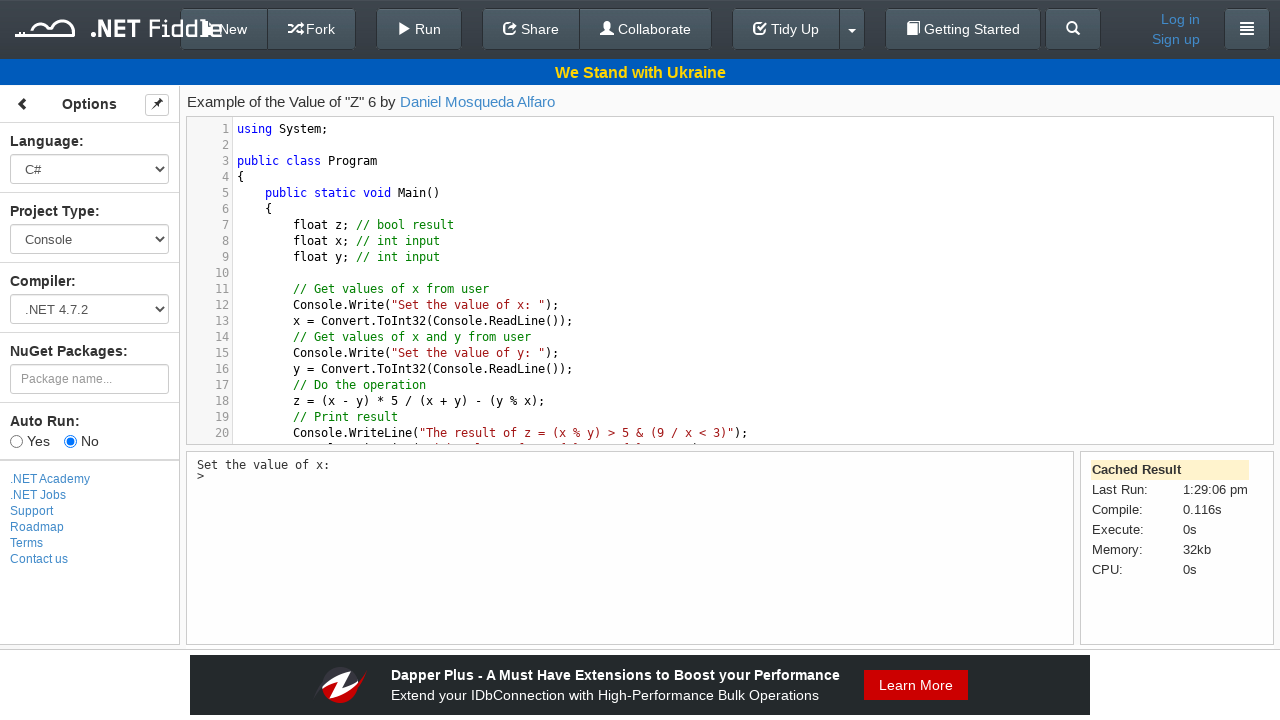

--- FILE ---
content_type: text/html; charset=utf-8
request_url: https://dotnetfiddle.net/5drWvp
body_size: 44673
content:
<!DOCTYPE html>

<html style="font-size: 100%;">
	<head>
		<!--[if IE]><link rel="shortcut icon" href="/favicon.ico"><![endif]-->
		<meta name="msapplication-TileImage" content="/content/images/logo.png">
		<link rel="icon" href="/content/images/icon_24.png">
		<meta charset="utf-8" />
		<title>Example of the Value of &quot;Z&quot; 6  | C# Online Compiler | .NET Fiddle</title>
		
	<link href="//netdna.bootstrapcdn.com/font-awesome/4.0.3/css/font-awesome.min.css" rel="stylesheet">
	
		<link rel="canonical" href="https://dotnetfiddle.net/5drWvp"/>
		<link rel="alternate" href="https://dotnetfiddle.net/Mobile?id=5drWvp">


		<meta name="keywords" content=".NET, DotNet, C#, VB.NET, F#, CSharp, VbNet, FSharp, SandBox, Visual Studio, Fiddle, Code Snippet" />
		<meta name="description" content="Example of the Value of &quot;Z&quot; 6  | Test your C# code online with .NET Fiddle code editor." />
		<meta name="viewport" content="width=device-width,maximum-scale=1,initial-scale=1,user-scalable=0">
		
	<link href="/Content/packages/bootstrap-3.0.2/css/bootstrap.min.css?v=2" rel="stylesheet"/>

	<link href="/content/css/desktop?v=qeETA7M4VrrYiioZRLhrsY1FysAfo1nqbV6Rpr9e79s1" rel="stylesheet"/>


	<style type="text/css">
		.ui-menu {
			display: inline-block;
			position: absolute;
			top: 360px;
			left: 15px;
			max-width: 350px;
			z-index: 1000;
		}

		.tab-content {
			padding-top: 40px;
		}

		.container {
			padding-top: 15px;
		}

		.vcenter {
			display: inline-block;
			vertical-align: middle;
			float: none;
			margin-right: -4px;
		}

		.vtop {
			display: inline-block;
			vertical-align: top;
			/*margin-top: 20px;*/
			float: none;
			margin-right: -4px;
		}

        #login-modal .modal-body > a {
            font-size: 17px;
            color: #333;
            width: 100%;
            display: block;
            text-align: center;
            border: 1px solid #efefef;
            border-radius: 10px;
            padding: 5px;
            background: #f7f7f7;
            margin-bottom: 5px
        }
		
        #login-modal .modal-body > a:hover {
            color: #0077CF;
            transition: .3s
        }

        .welly {
            background-color: #f7f7f7;
            border-radius: 10px;
            border: 1px solid #efefef;
            margin-top: 5px;
            padding: 9px
        }

        .access-type-container button {
            text-align: left;
        }
        .share-link {
            margin-top: 6px;
            margin-bottom: 10px;
        }
        .share-widget-output {
            margin-top: 6px;
        }

		.brand-logo {
			margin: 0;
			margin-top: 1px;
		}

	</style>
	
	
	<link href="/bundles/codemirrorcss?v=a3BXkN-CPs0uir7jXyTovklTyOV7sImo2wgaeho3aRo1" rel="stylesheet"/>

	
	<link href="/content/css/csharpcolors.css" rel="stylesheet"/>


	


	</head>
<body>
	<div class="container">
		




		<div class="modal fade" id="login-modal" tabindex="-1" role="dialog" aria-labelledby="login-modal-label" aria-hidden="true">
			<div class="modal-dialog" style="width: 400px;">
				<div class="modal-content">
					<div class="modal-header">
						<button type="button" class="close" data-dismiss="modal" aria-hidden="true">&times;</button>
						<h4 class="modal-title" id="login-modal-label">Log in</h4>
					</div>
					<div class="modal-body">
						<span class="danger" id="login-message"></span>
						<a href="/Account/LogIn?loginType=3" class="remote-login" data-type="3" rel="nofollow">
	<i class="fa fa-twitter"></i>
	Twitter
</a>
<a href="/Account/LogIn?loginType=2" class="remote-login" data-type="2" rel="nofollow">
	<i class="fa fa-envelope-o"></i>
	Gmail
</a>
<a href="/Account/LogIn?loginType=1" class="remote-login" data-type="1" rel="nofollow">
	<i class="fa fa-facebook-square"></i>
	Facebook
</a>
<br />
<div class="welly">
	<span style="font-size: 17px; width:100%;text-align: center;display: inline-block;">
		<i class="dnf-icon"> </i><a href="https://dotnetfiddle.net/" target="_blank">.NET Fiddle</a> and <i class="dna-icon"> </i><a href="https://dotnetcademy.net/" target="_blank">.NET Academy</a><br/> shared account
	</span>
<form action="/Account/LocalLogin" data-ajax="true" data-ajax-begin="loginRequest" data-ajax-method="POST" data-ajax-success="loginResponse" id="form0" method="post">		<div class="form-group">
			<input class="form-control" data-val="true" data-val-email="Invalid email format." data-val-required="The Email field is required." id="Email" name="Email" placeholder="Email" type="text" value="" />
			<span class="field-validation-valid" data-valmsg-for="Email" data-valmsg-replace="true"></span>
		</div>
		<div class="form-group">
			<input class="form-control" data-val="true" data-val-required="The Password field is required." id="Password" name="Password" placeholder="Password" type="password" />
			<span class="field-validation-valid" data-valmsg-for="Password" data-valmsg-replace="true"></span>
		</div>
		<div class="row form-group" style="padding-top: 0;">
			<div class="col-lg-7 col-md-7 col-sm-7 col-xs-7">
				<div class="checkbox">
					<label>
						<input data-val="true" data-val-required="The Remember me field is required." id="RememberMe" name="RememberMe" type="checkbox" value="true" /><input name="RememberMe" type="hidden" value="false" /> Remember me
						<span class="field-validation-valid" data-valmsg-for="RememberMe" data-valmsg-replace="true"></span>
					</label>
				</div>
			</div>
			<div class="col-lg-5 col-md-5 col-sm-5 col-xs-5 text-right">
				<button type="submit" class="btn btn-default" data-loading-text="Logging in...">Log in</button>
			</div>
		</div>
</form></div>

						<div class="row text-center">
							<a href="/SignUp">Sign up</a>&nbsp;or&nbsp;<a href="/PasswordReset" rel="nofollow">Reset password</a>	
						</div>
					</div>
				</div>
			</div>
		</div>

<div class="navbar navbar-default navbar-fixed-top" id="top-navbar">
	<div class="navbar-left-container hidden-xs hidden-sm hidden-md">
		<h1 class="brand-logo"><a href="/" class="logo navbar-brand"><img src="/content/images/logo.png" alt=".NET Fiddle"/></a></h1>
	</div>
	<div class="navbar-center-container">
				<div class="btn-group navbar-btn">
					<a class="btn btn-default" href="/">
						<span class="glyphicon glyphicon-chevron-left"></span> Back To Editor
					</a>
				</div>

	<div class="navbar-center-container">
		<div class="btn-group navbar-btn">
			<button class="btn btn-default" id="new-button" type="button">
					<span class="glyphicon glyphicon-file"></span> New
				</button>
				<button class="btn btn-default" id="save-button" data-loading-text="Saving..." type="button">
					<span class="glyphicon glyphicon-floppy-disk"></span> Save
				</button>
				<button class="btn btn-default" id="fork-button" data-loading-text="Forking..." type="button">
					<span class="glyphicon glyphicon-random"></span> Fork
				</button>
			</div>&nbsp;&nbsp;&nbsp;&nbsp;
			<div class="btn-group navbar-btn">
				<button class="btn btn-default" id="run-button" type="button">
					<span class="glyphicon glyphicon-play"></span> Run
				</button>
			</div>&nbsp;&nbsp;&nbsp;&nbsp;
			<div class="btn-group navbar-btn">
				<button class="btn btn-default" id="Share"  type="button">
					<span class="glyphicon glyphicon-share"></span> Share
				</button>
				<button class="btn btn-default" type="button" onclick="collaboration.init(); TogetherJS(this); return false;" value="Collaborate" id="togetherjs">
					<span class="glyphicon glyphicon-user"></span> Collaborate
				</button>
			</div>&nbsp;&nbsp;&nbsp;&nbsp;
			<div class="btn-group navbar-btn btn-tidyup">
				<a href="#" class="btn btn-default" id="tidyup-button">
					<span class="glyphicon glyphicon-check"></span> Tidy Up
				</a>
				<button class="btn btn-default dropdown-toggle" data-toggle="dropdown" id="tidyup-extra">
					 <span class="caret"></span>
				</button>
				<ul id="tidyup-menu" class="dropdown-menu">
					<li><a href="#" id="convert-button" target="_blank"></a></li>
					<li><a href="#" id="viewil-button"><span class="glyphicon glyphicon-flash"></span> View IL</a></li>
				</ul>
			</div>&nbsp;&nbsp;&nbsp;&nbsp;
		<div class="btn-group navbar-btn">
			<a class="btn btn-default" type="button" href="/GettingStarted/">
				<span class="glyphicon glyphicon glyphicon-book"></span> Getting Started
			</a>
		</div>
		<div class="btn-group navbar-btn">
			<a class="btn btn-default" type="button" href="/Search">
				<span class="glyphicon glyphicon glyphicon-search"></span>
			</a>
		</div>
        </div>
	</div>
	<div class="navbar-right-container navbar-right">
		<div class="btn-group navbar-btn user-info">
				
					
	<a class="user-name" id="login-button" href="#">
		Log in</a>
	<a class="user-name" id="signup-button" href="/SignUp">
		Sign up
	</a>

				
		</div>
		<span class="navbar-name-separator">&nbsp;&nbsp;&nbsp;&nbsp;</span>
		<div class="btn-group navbar-btn">
			
				<button class="btn btn-default dropdown-toggle" data-toggle="dropdown">
					<span class="glyphicon glyphicon-align-justify"></span>
				</button>
			<ul class="dropdown-menu academy-dropdown-menu">

					<li><a href="/about" id="about-btn" data-href="/Home/GetAboutCode">About</a></li>
					<li><a href="https://twitter.com/dotnetfiddle" id="twitter-btn" target="_blank">Twitter</a></li>
					<li><a href="https://dotnetcademy.net/" id="academy-btn" target="_blank">.NET Academy</a></li>
					<li><a href="https://chrome.google.com/webstore/detail/net-fiddle/ohjcieidjalbkdciooknjhkfemfajpjc" id="chrome-ext-btn" target="_blank">Chrome Ext</a></li>
					<li><a href="javascript:void(0);" id="support-btn" onclick=" showClassicWidget() ">Support</a></li>
					<li><a href="/Roadmap">Roadmap</a></li>
					<li><a href="/Terms">Terms</a></li>
					<li><a href="/PrivacyPolicy">Privacy Policy</a></li>
					<li><a href="/contact">Contact Us</a></li>

			</ul>
			
		</div>
	</div>
</div>
<div class="main docked">
	<div class="container">
    
		







<form action="/5drWvp" id="CodeForm" method="post" onsubmit="return false;"><div id="share-dialog" class="sub-dialog">
	<span><b>Share Link</b></span><br />
	<input class="share-input share-link" id="ShareLink" name="ShareLink" onclick="this.select()" readonly="readonly" type="text" value="" />
	
	<span class="clipboard-status">Copied to clipboard</span>
	<a href="javascript:copyToClipboard('#ShareLink');" class="copy-clipboard" title="Copy to Clipboard"></a>
	<a href="javascript:void(0);" class="email-share" id="email-share" title="Send to Email"></a>
	<a href="#" class="twitter-share" title="Share to Twitter"></a>
	<a href="#" class="facebook-share" title="Share to Facebook"></a>
	<div id="email-form">
		<input class="share-input" data-val="true" data-val-email="*" data-val-required="*" id="email" name="email" placeholder="to email address" type="text" value="" />
		<input type="button" class="btn" style="font-size: 11px; padding: 4px 10px;" value="Send" id="email-send-btn" />
		<span id="email-status"></span>
	</div>
	<div style="position: relative;">
		<span><b>Embed on Your Page</b></span><br />
		<span class="clipboard-status-widget">Copied to clipboard</span>
		<input class="share-input share-widget-output" id="EmbedLink" name="EmbedLink" onclick="this.select()" readonly="readonly" type="text" value="" />
		
		<a href="javascript:copyToClipboard('#EmbedLink');" class="copy-clipboard" title="Copy to Clipboard"></a>
		<button id="widget-preview" type="button" class="btn" style="padding: 4px 10px; position: absolute; top: 20px; left: 268px;">Preview</button>

	</div>
	<div>
		<a href="#" class="advanced-widgetbuilder" id="widget-builder" style="color: #428bca;margin-top: 10px; font-size: 11px;">Advanced Widget Builder</a>
	</div>
	<div class="loading-layer">
		<img src="/content/images/ajax-loader.gif" />
	</div>
</div>
	 <!-- Console -->
    <input type="hidden" id="OriginalConsole" value="using System;
					
public class Program
{
	public static void Main()
	{
		float z; // bool result
		float x; // int input
		float y; // int input
		
		// Get values of x from user
		Console.Write(&quot;Set the value of x: &quot;);
		x = Convert.ToInt32(Console.ReadLine());
		// Get values of x and y from user
		Console.Write(&quot;Set the value of y: &quot;);
		y = Convert.ToInt32(Console.ReadLine());
		// Do the operation
	    z = (x - y) * 5 / (x + y) - (y % x);
		// Print result
		Console.WriteLine(&quot;The result of z = (x % y) &gt; 5 &amp; (9 / x &lt; 3)&quot;);
		Console.WriteLine(&quot;With values of x = {0}, y = {1}&quot;, x, y);
		Console.WriteLine(&quot;Is z = {0}&quot;, z);
	}
}" />
	<!-- Script -->	
    <input type="hidden" id="OriginalScript" value="" />
    <!-- Mvc -->
    <input type="hidden" id="OriginalModel"/>
    <input type="hidden" id="OriginalView"/>
    <input type="hidden" id="OriginalController"/>
<input id="OriginalFiddleId" name="OriginalFiddleId" type="hidden" value="5drWvp" /><input id="OriginalNuGetPackageVersionIds" name="OriginalNuGetPackageVersionIds" type="hidden" value="" /><input data-val="true" data-val-number="The field TimeOffset must be a number." data-val-required="The TimeOffset field is required." id="timezone" name="TimeOffset" type="hidden" value="0" />    <input id="NuGetPackageVersionIds" type="hidden" value="" />
	<div class="main docked">
		
		<div id="ukraine" class="container-banner container-banner-ukraine">
			<div class="text">We Stand with Ukraine</div>
		</div>
		<div class="expander"><span class="glyphicon glyphicon-chevron-right"></span></div>
		<div class="sidebar unselectable">
		</div>
		<div class="status-line">
			<input id="fiddle-name" name="Name" type="hidden" value="Example of the Value of &quot;Z&quot; 6 " />
			<div class="name-container"></div>
			<div class="access-type-container">
				Access:
				<div class="btn-group">
					<button type="button" class="btn btn-default dropdown-toggle form-control" data-toggle="dropdown">
						<span>Public</span>&nbsp;<span class="caret"></span>
					</button>
					<ul class="dropdown-menu" role="menu">
							<li><a href="#" data-value="Public">Public</a></li>
							<li><a href="#" data-value="OnlyWithLink">Only With Link</a></li>
					</ul>
				</div>
				<input data-val="true" data-val-required="The Access type field is required." id="access-type" name="AccessType" type="hidden" value="Public" />
			</div>
			
		</div>
		<div class="content">
		</div>
	</div>
    <div class="modal fade" id="preload-dialog" tabindex="-1" role="dialog" aria-labelledby="myModalLabel" aria-hidden="true">
        <div class="modal-dialog">
            <div class="modal-content">
                <div class="modal-header">
                    <h4 class="modal-title">Loading packages and dependencies</h4>
                </div>
                <div class="modal-body">
                </div>
            </div>
        </div>
    </div>
	<div class="modal fade" id="widget-builder-modal" tabindex="-1" role="dialog" aria-labelledby="myModalLabel" aria-hidden="true">
		<div class="modal-dialog" style="width: 960px;">
			<div class="modal-content">
				<div class="modal-header">
					<h4 class="modal-title" id="myModalLabel">Advanced Widget Builder</h4>
				</div>
				<div class="modal-body">
					<iframe style="border: 0px;" width="900px" height="545px" id="widget-builder-iframe"></iframe>
				</div>
				<div class="modal-footer">
				</div>
			</div>
		</div>
	</div>	
</form><div class="overlay" unselectable="on" onselectstart="return false;" onmousedown="return false;"></div>


<script id="sidebar-template" type="text/x-handlebars-template">
	<div class="sidebar-block">
		<button class="btn btn-default btn-xs btn-sidebar-toggle" type="button">
			<span class="glyphicon glyphicon-chevron-left"></span>
		</button>
		<button class="btn btn-default btn-xs btn-sidebar-pin" type="button">
			<span class="glyphicon glyphicon-pushpin"></span>
		</button>
		<div class="text-center"><strong>Options</strong></div>
	</div>
	<div class="sidebar-block">
		<span><strong><label for="Language">Language</label>:</strong></span>
		{{#ifCond compiler 'NetCore22'}}
		<br /><span id="StaticProjectType">{{language}}</span>
		{{else}}
		{{#select language}}
		<select class="sidebar-select form-control input-sm togetherjs" data-val="true" data-val-required="The Language field is required." id="Language" name="Language"><option selected="selected" value="CSharp">C#</option>
<option value="VbNet">VB.NET</option>
<option value="FSharp">F#</option>
</select>
		{{/select}}
		{{/ifCond}}
	</div>
	<div class="sidebar-block">
		<span><strong><label for="ProjectType">Project Type</label>:</strong></span>
		{{#ifExpr "language=='FSharp' || compiler=='NetCore22'"}}
		<br /><span id="StaticProjectType">{{projectType}}</span>
		{{else}}
		{{#select projectType}}
		<select class="sidebar-select form-control input-sm togetherjs" data-val="true" data-val-required="The Project Type field is required." id="ProjectType" name="ProjectType"><option selected="selected" value="Console">Console</option>
<option value="Script">Script</option>
<option value="Mvc">MVC</option>
<option value="Nancy">Nancy</option>
</select>
		{{/select}}
		{{/ifExpr}}
	</div>
	{{#ifExpr "language!='FSharp' && projectType!='Script' && projectType!='Nancy'"}}
	<div class="sidebar-block">
		<span><strong><label for="Compiler">Compiler</label>:</strong></span>
		{{#select compiler}}
		<select class="sidebar-select form-control input-sm togetherjs" data-val="true" data-val-required="The Compiler field is required." id="Compiler" name="Compiler"><option selected="selected" value="Net45">.NET 4.7.2</option>
<option value="Roslyn">Roslyn 4.8</option>
<option value="NetLatest">Latest (.NET 10)</option>
<option value="NetCore31">.NET Core 3.1</option>
<option value="Net5">.NET 5</option>
<option value="Net6">.NET 6</option>
<option value="Net7">.NET 7</option>
<option value="Net8">.NET 8</option>
<option value="Net9">.NET 9</option>
<option value="Net10">.NET 10</option>
</select>
		{{/select}}
	</div>
	{{/ifExpr}}
	{{#if layoutType}}
	<div class="sidebar-block">
		<span><strong><label for="LayoutType">Layout Type</label>:</strong></span>
		{{#select layoutType}}
		<select id="LayoutType" class="sidebar-select form-control input-sm togetherjs">
			<option value="sections">Sections</option>
			<option value="tabs">Tabs</option>
		</select>
		{{/select}}
	</div>
	{{/if}}
	{{#ifExpr "language=='FSharp' || (projectType!='Script' && compiler!='Roslyn')"}}
	<div class="sidebar-block">
		<div class="nuget-packages-wrap">
			<b>NuGet Packages: </b>
			<div class="nuget-panel hide-link" style="position: relative;">
				<ul class="nuget-packages"></ul>
				<input type="search" class="new-package form-control input-sm" placeholder="Package name..." />
				<a href="javascript:void(0);" class="add-package">Add Another</a>
				<div style="display:none;" class="nuget-search-spinner"></div>
			</div>
		</div>
	</div>
	{{/ifExpr}}
	<div class="sidebar-block autorun">
		<span><strong>Auto Run:</strong></span>
		<br>
		<label><input id="IsAutoRun_Yes" name="IsAutoRun" type="radio" {{#if isAutoRun}} checked="checked" {{/if}} value="True" />&nbsp;Yes</label>
		<label><input id="IsAutoRun_No" name="IsAutoRun" type="radio" {{#unless isAutoRun}} checked="checked" {{/unless}} value="False" />&nbsp;No</label>
	</div>

	<div class="sidebar-block ad">
		<script async type="text/javascript" src="//cdn.carbonads.com/carbon.js?serve=CK7DC27Y&placement=dotnetfiddlenet" id="_carbonads_js"/>
	</div>

		<div class="sidebar-menu">
			<ul>
				<li><a href="https://dotnetcademy.net/" target="_blank">.NET Academy</a></li>
				<li><a href="https://jobs.dotnetfiddle.net/" target="_blank" rel="nofollow">.NET Jobs</a></li>
				<li><a href="javascript:void(0);" id="support-btn" onclick=" showClassicWidget() ">Support</a></li>
				<li><a href="/Roadmap">Roadmap</a></li>
				<li><a href="/Terms">Terms</a></li>
				<li><a href="/contact">Contact us</a></li>
			</ul>
		</div>
</script>

<script id="main-console-template" type="text/x-handlebars-template">
    <div class="layout-container">
        <div class="pane">
            <textarea id="Console" class="code-block">{{codeBlocks.Console}}</textarea>
        </div>
        <div class="output-container">
            <div class="output-pane pane">
                <div id="output" class="output"></div>
                <div id="input" contenteditable="true"></div>
            </div>
            <div class="stats-pane pane">
                <div id="stats" style="height: 100%; display: none; font-size: 13px;"></div>
                <div id="stats-loader" style="display: none;">
                    <div class="bg"></div>
                    <div class="spin"></div>
                </div>
            </div>
        </div>
    </div>
</script>

<script id="main-script-template" type="text/x-handlebars-template">
    <div class="layout-container">
        <div class="pane">
            <textarea id="Script" class="code-block">{{codeBlocks.Script}}</textarea>
        </div>
        <div class="output-container">
            <div class="output-pane pane">
                <div id="output" class="output"></div>
                <div id="input" contenteditable="true"></div>
            </div>
            <div class="stats-pane pane">
                <div id="stats" style="height: 100%; display: none; font-size: 13px;"></div>
                <div id="stats-loader" style="display: none;">
                    <div class="bg"></div>
                    <div class="spin"></div>
                </div>
            </div>
        </div>
    </div>
</script>

<script id="main-mvc-sections-template" type="text/x-handlebars-template">
    <div class="layout-container">
        <div class="code-container">
            <div class="top-code-container">
                <div class="model-container section pane">
                    <textarea id="Model" class="code-block">{{codeBlocks.Model}}</textarea>
                    <span class="section-label" style="opacity: 0.8;">Model</span>
                </div>
                <div class="view-container section pane">
                    <textarea id="View" class="code-block" mode="razor">{{codeBlocks.View}}</textarea>
                    <span class="section-label" style="opacity: 0.8;">View</span>
                </div>
            </div>
            <div class="bottom-code-container">
                <div class="controller-container section pane">
                    <textarea id="Controller" class="code-block">{{codeBlocks.Controller}}</textarea>
                    <span class="section-label" style="opacity: 0.8;">Controller</span>
                </div>
                <div class="page-container section pane" style="overflow: hidden;">
                    <iframe id="mvc-output-iframe" src="" width="100%" height="100%" frameborder="0"></iframe>
                    <a href="javascript: void(0);" class="section-label show" style="opacity: 0.8;" id="view-fullscreen" title="View in Full Screen" target="_blank">View in Full Screen</a>
                </div>
            </div>
        </div>
        <div class="output-container">
            <div class="output-pane pane">
                <div id="output" class="output"></div>
                <div id="input" contenteditable="true"></div>
            </div>
            <div class="stats-pane pane">
                <div id="stats" style="height: 100%; display: none; font-size: 13px;"></div>
                <div id="stats-loader" style="display: none;">
                    <div class="bg"></div>
                    <div class="spin"></div>
                </div>
            </div>
        </div>

    </div>
</script>

<script id="main-mvc-tabs-template" type="text/x-handlebars-template">
    <div class="layout-container">
        <div class="code-container">
            <div class="tabs-code-container pane" style="overflow: hidden; background-color: #fafafa;border: none;">
                <ul class="nav nav-tabs dnf-tabs">
                    <li class="active"><a href="#tabs-1" data-toggle="tab">Model</a></li>
                    <li><a href="#tabs-2" data-toggle="tab">View</a></li>
                    <li><a href="#tabs-3" data-toggle="tab">Controller</a></li>
                </ul>

                <div class="tab-content" style="height: 100%;padding-bottom: 35px;padding-top:0px;">
                    <div class="tab-pane active" id="tabs-1">
                        <textarea id="Model" class="code-block">{{codeBlocks.Model}}</textarea>
                    </div>
                    <div class="tab-pane" id="tabs-2">
                        <textarea id="View" class="code-block" mode="razor">{{codeBlocks.View}}</textarea>
                    </div>
                    <div class="tab-pane" id="tabs-3">
                        <textarea id="Controller" class="code-block">{{codeBlocks.Controller}}</textarea>
                    </div>
                </div>
            </div>
            <div class="page-container pane">
                <iframe id="mvc-output-iframe" src="" width="100%" height="500px" frameborder="0"></iframe>
                <a href="javascript: void(0);" class="section-label show" style="opacity: 0.8;" id="view-fullscreen" title="View in Full Screen" target="_blank">View in Full Screen</a>
            </div>
        </div>
        <div class="output-container">
            <div class="output-pane pane">
                <div id="output" class="output"></div>
                <div id="input" contenteditable="true"></div>
            </div>
            <div class="stats-pane pane">
                <div id="stats" style="height: 100%; display: none; font-size: 13px;"></div>
                <div id="stats-loader" style="display: none;">
                    <div class="bg"></div>
                    <div class="spin"></div>
                </div>
            </div>
        </div>

    </div>
</script>

<script id="main-nancy-sections-template" type="text/x-handlebars-template">
   <div class="layout-container">
        <div class="code-container">
            <div class="top-code-container">
                <div class="model-container section pane">
                    <textarea id="Model" class="code-block">{{codeBlocks.Model}}</textarea>
                    <span class="section-label" style="opacity: 0.8;">Model</span>
                </div>
                <div class="view-container section pane">
                    <textarea id="View" class="code-block" mode="razor">{{codeBlocks.View}}</textarea>
                    <span class="section-label" style="opacity: 0.8;">View</span>
                </div>
            </div>
            <div class="bottom-code-container">
                <div class="controller-container section pane">
                    <textarea id="Controller" class="code-block">{{codeBlocks.Controller}}</textarea>
                    <span class="section-label" style="opacity: 0.8;">Module</span>
                </div>
                <div class="page-container section pane" style="overflow: hidden;">
                    <iframe id="mvc-output-iframe" src="" width="100%" height="100%" frameborder="0"></iframe>
                    <a href="javascript: void(0);" class="section-label show" style="opacity: 0.8;" id="view-fullscreen" title="View in Full Screen" target="_blank">View in Full Screen</a>
                </div>
            </div>
        </div>
        <div class="output-container">
            <div class="output-pane pane">
                <div id="output" class="output"></div>
                <div id="input" contenteditable="true"></div>
            </div>
            <div class="stats-pane pane">
                <div id="stats" style="height: 100%; display: none; font-size: 13px;"></div>
                <div id="stats-loader" style="display: none;">
                    <div class="bg"></div>
                    <div class="spin"></div>
                </div>
            </div>
        </div>

    </div>
</script>

<script id="main-nancy-tabs-template" type="text/x-handlebars-template">
    <div class="layout-container">
        <div class="code-container">
            <div class="tabs-code-container pane" style="overflow: hidden; background-color: #fafafa;border: none;">
                <ul class="nav nav-tabs dnf-tabs">
                    <li class="active"><a href="#tabs-1" data-toggle="tab">Model</a></li>
                    <li><a href="#tabs-2" data-toggle="tab">View</a></li>
                    <li><a href="#tabs-3" data-toggle="tab">Module</a></li>
                </ul>

                <div class="tab-content" style="height: 100%;padding-bottom: 35px;padding-top:0px;">
                    <div class="tab-pane active" id="tabs-1">
                        <textarea id="Model" class="code-block">{{codeBlocks.Model}}</textarea>
                    </div>
                    <div class="tab-pane" id="tabs-2">
                        <textarea id="View" class="code-block" mode="razor">{{codeBlocks.View}}</textarea>
                    </div>
                    <div class="tab-pane" id="tabs-3">
                        <textarea id="Controller" class="code-block">{{codeBlocks.Controller}}</textarea>
                    </div>
                </div>
            </div>
            <div class="page-container pane">
                <iframe id="mvc-output-iframe" src="" width="100%" height="500px" frameborder="0"></iframe>
                <a href="javascript: void(0);" class="section-label show" style="opacity: 0.8;" id="view-fullscreen" title="View in Full Screen" target="_blank">View in Full Screen</a>
            </div>
        </div>
        <div class="output-container">
            <div class="output-pane pane">
                <div id="output" class="output"></div>
                <div id="input" contenteditable="true"></div>
            </div>
            <div class="stats-pane pane">
                <div id="stats" style="height: 100%; display: none; font-size: 13px;"></div>
                <div id="stats-loader" style="display: none;">
                    <div class="bg"></div>
                    <div class="spin"></div>
                </div>
            </div>
        </div>
		
    </div>
</script>

<div id="sponsor-0" class="container-sponsor container-sponsor-zzzprojects" style="display: none;">
	<a href="https://entityframework-extensions.net/" onclick="ga('send', 'event', { eventAction: 'sponsor-ef-extensions' });" target="_blank">
		<img src="/Content/images/sponsor/zzzprojects-logo-50x36.png"/>
		<div class="text">
			Entity Framework Extensions - Fastest Way of Inserting Entities
			<span>Trusted by over 5000 business to improve their application performance</span>
    </div>
		<span class="link">Try It</span>
	</a>
</div>

<div id="sponsor-1" class="container-sponsor container-sponsor-zzzprojects" style="display: none;">
	<a href="https://entityframework-extensions.net/" onclick="ga('send', 'event', { eventAction: 'sponsor-ef-extensions' });" target="_blank">
		<img src="/Content/images/sponsor/zzzprojects-logo-50x36.png"/>
		<div class="text">
			Entity Framework Extensions - Bulk Extensions to Improve Performance
			<span>BulkInsert | BulkUpdate | BulkMerge | BulkSaveChanges | WhereBulkContains</span>
		</div>
		<span class="link">Learn More</span>
	</a>
</div>

<div id="sponsor-2" class="container-sponsor container-sponsor-zzzprojects" style="display: none;">
	<a href="https://entityframework-extensions.net/" onclick="ga('send', 'event', { eventAction: 'sponsor-ef-extensions' });" target="_blank">
		<img src="/Content/images/sponsor/zzzprojects-logo-50x36.png"/>
		<div class="text">
			Entity Framework Extensions - Bulk Insert Entities with EF Core
			<span>Over 20 million downloads | Support all EF6 and EF Core versions</span>
		</div>
		<span class="link">Learn More</span>
	</a>
</div>

<div id="sponsor-3" class="container-sponsor container-sponsor-zzzprojects" style="display: none;">
	<a href="https://dapper-plus.net/" onclick="ga('send', 'event', { eventAction: 'sponsor-dapper-plus' });" target="_blank">
		<img src="/Content/images/sponsor/zzzprojects-logo-50x36.png"/>
		<div class="text">
			Dapper Plus - A Must Have Extensions to Boost your Performance
			<span>Extend your IDbConnection with High-Performance Bulk Operations</span>
		</div>
		<span class="link">Learn More</span>
	</a>
</div>

<div id="sponsor-4" class="container-sponsor container-sponsor-zzzprojects" style="display: none;">
	<a href="https://eval-expression.net/" onclick="ga('send', 'event', { eventAction: 'sponsor-eval' });" target="_blank">
		<img src="/Content/images/sponsor/zzzprojects-logo-50x36.png"/>
		<div class="text">
			C# Eval Expression - Evaluate, Compile and Execute C# Code at Runtime
			<span>LINQ Dynamic | Eval.Execute(code) | Eval.Compile(code)</span>
		</div>
		<span class="link">Learn More</span>
	</a>
</div>

<div id="sponsor-5" class="container-sponsor container-sponsor-pandaflow" style="display: none;">
	<a href="https://entechsolutions.com/?utm_source=dnf-site&utm_medium=banner&utm_campaign=dnf-logo1" onclick="ga('send', 'event', { eventAction: 'sponsor-entechsolutions' });" target="_blank">
		<img src="/Content/images/sponsor/hire-1.png" style="height: 70px" />
	</a>
</div>

<div id="sponsor-6" class="container-sponsor container-sponsor-pandaflow" style="display: none;">
	<a href="https://entechsolutions.com/?utm_source=dnf-site&utm_medium=banner&utm_campaign=dnf-logo2" onclick="ga('send', 'event', { eventAction: 'sponsor-entechsolutions' });" target="_blank">
		<img src="/Content/images/sponsor/hire-2.png" style="height: 70px" />
	</a>
</div>

<div id="sponsor-7" class="container-sponsor container-sponsor-pandaflow" style="display: none;">
	<a href="https://entechsolutions.com/?utm_source=dnf-site&utm_medium=banner&utm_campaign=dnf-logo3" onclick="ga('send', 'event', { eventAction: 'sponsor-entechsolutions' });" target="_blank">
		<img src="/Content/images/sponsor/hire-3.png" style="height: 70px" />
	</a>
</div>

<div id="sponsor-8" class="container-sponsor container-sponsor-pandaflow" style="display: none;">
	<a href="https://entechsolutions.com/?utm_source=dnf-site&utm_medium=banner&utm_campaign=dnf-logo4" onclick="ga('send', 'event', { eventAction: 'sponsor-entechsolutions' });" target="_blank">
		<img src="/Content/images/sponsor/hire-4.png" style="height: 70px" />
	</a>
</div>

	</div>
</div>



	</div>

	<script>
		if (!window.location.origin) {
			window.location.origin = window.location.protocol + "//" + window.location.hostname + (window.location.port ? ':' + window.location.port : '');
		}
		function copyToClipboard(element) {
			var $temp = $("<input>");
			$("body").append($temp);
			$temp.val($(element).val()).select();
			document.execCommand("copy");
			$temp.remove();
		}
	</script>
	<script src="/bundles/jquery?v=UgyEMAYOuSB9Bb6HcOEVHpd6fIIp54yF086SRNVcdIY1"></script>

	<script src="/bundles/jqueryval?v=uGU96Je1z8LG2_PzLPMjBJ2v03RgJhQZjQZLGOWBzpM1"></script>


	
    <script src="/bundles/utils?v=DG6S1LVYLBzhp-8AWPGB2sCat3YRoqackHFy60l9tu01"></script>

	
			
		<div class="modal-content" id="viewil-dialog" style="display: none; width:1000px;">
			<div class="modal-header">
				<button type="button" class="close" id="viewil-dialog-hide">&times;</button>
				<h4 class="modal-title" id="viewillabel">View IL Code</h4>
			</div>
			<div class="modal-body">
			</div>
		</div>
	<script src="/bundles/jqueryui?v=lc_RCpFs7BhXflBrmcGNMTXHnVlW_8_i6uPgTjDnxFk1"></script>

	<script src="/bundles/codemirror?v=2I-i7u5-0XjlA6D5gVH2QZR9Wf4nvjgaE1eRSFlKFhg1"></script>

    <script src="/bundles/jqueryval?v=uGU96Je1z8LG2_PzLPMjBJ2v03RgJhQZjQZLGOWBzpM1"></script>

    <script src="/bundles/common?v=XuSqvHlAp2D0aCKTdvXN5pE_SsAs5mw8wl6eQ35AG5Y1"></script>

	<script src="/bundles/desktop?v=BYhDYUkueCnGKdFBJohCbM4Liri8nVQNEEsrLnudpxY1"></script>


	<script type="text/javascript">

		window.TogetherJSConfig = {
			hubBase: "https://togetherjs.dotnetfiddle.net"
		};
		env.siteMode = siteModes.full;
		env.auth = false;
	</script>
    <script src="https://togetherjs.com/togetherjs-min.js"></script>

	
    
	<script type="text/javascript">


		var initVersions = [
		];

		function tryGetFromStorage(fiddleId, blockName) {
			
			if (fiddleId && fiddleId.length && $.cookie && ($.cookie("OriginalFiddleId")==null || $.cookie("OriginalFiddleId")==fiddleId) && $.cookie("UseLocalStorage") == "true" && window.location.pathname == "/" && (!window.location.search || !window.location.search.length)) {
				var code = localStorage.getItem(blockName);
				if (code != null && code != "" && code != "null") {
					localStorage.removeItem(blockName);
					$.removeCookie(blockName);
					return code;
				}
			}
			return $('#Original' + blockName).val();
		}
		
		function tryGetCompilerFromCookies(fiddleId, compiler) {
			if(!fiddleId || !fiddleId.length)//fiddle constructed by url params, so do not use cookies
				return compiler;
			
			if ($.cookie && $.cookie("Compiler") && $.cookie("UseLocalStorage") == "true" && window.location.pathname == "/" && (!window.location.search || !window.location.search.length)) {
				var comp = $.cookie("Compiler");
				$.removeCookie("Compiler");
				return comp;
			}

			return compiler;
		}

		$(document).ready(function() {
			nugetPackageManager.init(initVersions);


				
			var comp = tryGetCompilerFromCookies('5drWvp', 'Net45');
			fiddle.init({
                fiddleId: '5drWvp',
            	language: 'CSharp',
				compiler: comp,
				ownerId:120261,
            	ownerName: 'Daniel Mosqueda Alfaro',
                projectType: 'Console',
                layoutType: '',
				runLinter: true,
				codeBlocks: { 'Console': tryGetFromStorage('5drWvp', 'Console') },

                isAutoRun: 'False'.toLowerCase() == 'true'
            });
			

			fiddle.isInUserFiddles(false);

			fiddle.render();
			updateSideBarItemsVisibility(fiddle.getLanguage(), fiddle.getProjectType(), fiddle.getCompiler());


			
			fiddle.initMeta(false, false);
			
		});

		$(function() {

			// Label events for Mvc sections layout
			$('body').on('mouseenter', '.section', function() {
				var obj = $(this).find('.section-label');

				if ($(obj).hasClass('show'))
					$(obj).css('opacity', 1);
				else
					$(obj).stop(true, true).fadeOut(500);
			});
			$('body').on('mouseleave', '.section', function() {
				var obj = $(this).find('.section-label');

				if ($(obj).hasClass('show'))
					$(obj).css('opacity', 0.8);
				else
					$(obj).stop(true, true).fadeIn(500);
			});

			// For Mvc tabs layout
			$('body').on('shown.bs.tab', 'a[data-toggle="tab"]', function(e) {
				var href = $(e.target).attr('href');
				var id = $('.tab-content ' + href + ' textarea').attr('id');

				var editors = fiddle.getEditors();
				editors[id].refresh();
			});

			// Widget Builder
			$('#widget-builder').click(function(e) {
				e.preventDefault();
				var self = this;
				var url = self.href;

				$("#widget-builder-iframe").animate({ opacity: 0 }, { duration: 10, queue: true });

				if ($("#widget-builder-iframe").attr("src") != url) {
					$("#widget-builder-iframe").attr("src", url);
				}

				$("#widget-builder-modal").modal("show");

				$("#widget-builder-iframe").delay(600).animate({ opacity: 1 }, { duration: 200, queue: true });

			});

			function closeSidebar() {
				$('.sidebar').animate({
					left: '-180px'
				}, 200);
			}

			function openSidebar() {
				$('.sidebar').animate({
					left: '0px'
				}, 200);
			}

			$('body').on('click', '.expander', function(ev) {
				ev.stopPropagation();

				openSidebar();
			});

			$('body').on('click', '.sidebar', function(ev) {
				ev.stopPropagation();
			});

			$('body').click(function() {

				if (!$('.main').hasClass('docked')) closeSidebar();
			});

			$('body').on('click', '.sidebar .btn-sidebar-toggle', function() {
				var self = this;
				var isResize = $('.main').hasClass('docked');

				$('.main').removeClass('docked');

				closeSidebar();

				if (isResize)
					$(window).trigger('resize');
			});

			$('body').on('click', '.sidebar .btn-sidebar-pin', function() {
				var self = this;

				if ($('.main').hasClass('docked')) $('.main').removeClass('docked');
				else $('.main').addClass('docked');

				$(window).trigger('resize');
			});


		});
		

		$.validator.setDefaults({
			highlight: function (element) {
				$(element).closest(".form-group").addClass("has-error");
				//$(element).closest(".form-group").removeClass("has-success");
			},
			unhighlight: function (element) {
				$(element).closest(".form-group").removeClass("has-error");
				//$(element).closest(".form-group").addClass("has-success");
			},
			errorClass: 'help-block',
			showErrors: function (errorMap, errorList) {
				var i, elements;

				for (i = 0, elements = this.validElements() ; elements[i]; i++) {
					var $element = $(elements[i]);
					var $group = $element.closest(".form-group");
					$group.find(".field-validation-error").each(function () {
						$(this).remove();
					});
					this.settings.unhighlight.call(this, elements[i], this.settings.errorClass, this.settings.validClass);
				}

				$.each(errorList, function (ix, v) {
					var $element = $(v.element);
					var $group = $element.closest(".form-group");
					$group.find(".field-validation-error").each(function () {
						$(this).remove();
					});

					$group.append($("<span>").addClass("field-validation-error help-block").append(v.message));
					$.validator.defaults.highlight(v.element);
				});

				this.toHide = this.toHide.not(this.toShow);
				this.hideErrors();
				this.addWrapper(this.toShow).show();
			}
		});
		
		var setPopupStatus = function (status) {
			if (status) {
				//continue
				$.ajax({
					url: "/LogIn/RemoteLogin",
					type: "POST",
					data: JSON.stringify({ loginTypeId: loginType }),
					dataType: 'json',
					contentType: "application/json; charset=utf-8",
					success: function (resp) {
						if (resp.IsSuccess) {
							//
						}
					}
				});
			}
		};

		var loginType;
	</script>

	<script src="/Content/packages/bootstrap-3.0.2/js/bootstrap.js"></script>



		<script>
			(function (i, s, o, g, r, a, m) {
				i['GoogleAnalyticsObject'] = r;
				i[r] = i[r] || function () {
					(i[r].q = i[r].q || []).push(arguments)
				}, i[r].l = 1 * new Date();
				a = s.createElement(o),
				m = s.getElementsByTagName(o)[0];
				a.async = 1;
				a.src = g;
				m.parentNode.insertBefore(a, m)
			})(window, document, 'script', '//www.google-analytics.com/analytics.js', 'ga');

			ga('create', 'UA-45542977-1', 'dotnetfiddle.net');
			ga('send', 'pageview');
		</script>

	
	<style id="profiler-minimizer-css">
		.profiler-results {
			display: none;
		}
	</style>
	<script type="text/javascript" id="profiler-minimizer">
		$(document).ready(function () {
			 var e = function () {
			 	var e = $(".profiler-results");
			 	if (e.length == 0) return false;
			 	e.addClass("profiler-min");
				 return true;
			 };
			
			var t = function () {
				var n = e();
				if (n) {
					$("#profiler-minimizer").remove(); $("#profiler-minimizer-css").remove();
					return;
				}
				setTimeout(t, 50);
			};
			t();
		})
	</script>
	
	<script>
		// script to dramatically reduce bounce rate
		setTimeout(gaIsActive, 20000);
		setTimeout(gaIsActive, 60000);
		setTimeout(gaIsActive, 90000);
		setTimeout(gaIsActive, 120000);
		setTimeout(gaIsActive, 150000);

		function gaIsActive() {
			if (!document.hidden) ga('send', 'event', { eventAction: 'TimeOnPage' });
		}
	</script>

</body>
</html>


--- FILE ---
content_type: text/css
request_url: https://dotnetfiddle.net/content/css/csharpcolors.css
body_size: 462
content:
span.cm-punctuation {
  color: green;
}

span.cm-operator {
  color: black !important;
}

span.cm-keyword {
  color: blue !important;
}

span.cm-atom {
  color: blue !important;
}

span.cm-variable {
  color: black !important;
}

span.cm-variabledef {
  color: #0000FF !important;
}

span.cm-localvariable {
  color: #004499 !important;
}

span.cm-property {
  color: black !important;
}

span.cm-comment {
  color: green !important;
}

span.cm-string {
  color: #A31515 !important;
}

span.cm-number {
  color: black !important;
}

span.cm-builtin {
  color: blue !important;
}

span.cm-clikeyword {
	 color: green !important;
	 font-weight: bold
}



--- FILE ---
content_type: text/javascript; charset=utf-8
request_url: https://dotnetfiddle.net/bundles/utils?v=DG6S1LVYLBzhp-8AWPGB2sCat3YRoqackHFy60l9tu01
body_size: 138472
content:
(function(n){typeof define=="function"&&define.amd?define(["jquery"],n):n(jQuery)})(function(n){function i(n){return t.raw?n:encodeURIComponent(n)}function f(n){return t.raw?n:decodeURIComponent(n)}function e(n){return i(t.json?JSON.stringify(n):String(n))}function o(n){n.indexOf('"')===0&&(n=n.slice(1,-1).replace(/\\"/g,'"').replace(/\\\\/g,"\\"));try{n=decodeURIComponent(n.replace(u," "))}catch(i){return}try{return t.json?JSON.parse(n):n}catch(i){}}function r(i,r){var u=t.raw?i:o(i);return n.isFunction(r)?r(u):u}var u=/\+/g,t=n.cookie=function(u,o,s){var y,a,h,v,c,p;if(o!==undefined&&!n.isFunction(o))return s=n.extend({},t.defaults,s),typeof s.expires=="number"&&(y=s.expires,a=s.expires=new Date,a.setDate(a.getDate()+y)),document.cookie=[i(u),"=",e(o),s.expires?"; expires="+s.expires.toUTCString():"",s.path?"; path="+s.path:"",s.domain?"; domain="+s.domain:"",s.secure?"; secure":""].join("");for(h=u?undefined:{},v=document.cookie?document.cookie.split("; "):[],c=0,p=v.length;c<p;c++){var w=v[c].split("="),b=f(w.shift()),l=w.join("=");if(u&&u===b){h=r(l,o);break}u||(l=r(l))===undefined||(h[b]=l)}return h};t.defaults={},n.removeCookie=function(t,i){return n.cookie(t)!==undefined?(n.cookie(t,"",n.extend({},i,{expires:-1})),!0):!1}}),function(){"use strict";var y=function(){var n=/\-([a-z])/g,t=function(n,t){return t.toUpperCase()};return function(i){return i.replace(n,t)}}(),e=function(n,t){var i,u,e,f,r,o;if(window.getComputedStyle?i=window.getComputedStyle(n,null).getPropertyValue(t):(u=y(t),i=n.currentStyle?n.currentStyle[u]:n.style[u]),t==="cursor"&&(!i||i==="auto"))for(e=n.tagName.toLowerCase(),f=["a"],r=0,o=f.length;r<o;r++)if(e===f[r])return"pointer";return i},o=function(t){if(n.prototype._singleton){t||(t=window.event);var i;this!==window?i=this:t.target?i=t.target:t.srcElement&&(i=t.srcElement),n.prototype._singleton.setCurrent(i)}},p=function(n,t,i){n.addEventListener?n.addEventListener(t,i,!1):n.attachEvent&&n.attachEvent("on"+t,i)},w=function(n,t,i){n.removeEventListener?n.removeEventListener(t,i,!1):n.detachEvent&&n.detachEvent("on"+t,i)},s=function(n,t){var r,f,u,i,e;if(n.addClass)return n.addClass(t),n;if(t&&typeof t=="string"&&(r=(t||"").split(/\s+/),n.nodeType===1))if(n.className){for(f=" "+n.className+" ",u=n.className,i=0,e=r.length;i<e;i++)f.indexOf(" "+r[i]+" ")<0&&(u+=" "+r[i]);n.className=u.replace(/^\s+|\s+$/g,"")}else n.className=t;return n},u=function(n,t){var u,i,r,f;if(n.removeClass)return n.removeClass(t),n;if((t&&typeof t=="string"||t===undefined)&&(u=(t||"").split(/\s+/),n.nodeType===1&&n.className))if(t){for(i=(" "+n.className+" ").replace(/[\n\t]/g," "),r=0,f=u.length;r<f;r++)i=i.replace(" "+u[r]+" "," ");n.className=i.replace(/^\s+|\s+$/g,"")}else n.className="";return n},b=function(){var n,t,i,r=1;return typeof document.body.getBoundingClientRect=="function"&&(n=document.body.getBoundingClientRect(),t=n.right-n.left,i=document.body.offsetWidth,r=Math.round(t/i*100)/100),r},k=function(n){var i={left:0,top:0,width:0,height:0,zIndex:999999999},r=e(n,"z-index"),t,u,f,o,s,h;return r&&r!=="auto"&&(i.zIndex=parseInt(r,10)),n.getBoundingClientRect&&(t=n.getBoundingClientRect(),"pageXOffset"in window&&"pageYOffset"in window?(u=window.pageXOffset,f=window.pageYOffset):(o=b(),u=Math.round(document.documentElement.scrollLeft/o),f=Math.round(document.documentElement.scrollTop/o)),s=document.documentElement.clientLeft||0,h=document.documentElement.clientTop||0,i.left=t.left+u-s,i.top=t.top+f-h,i.width="width"in t?t.width:t.right-t.left,i.height="height"in t?t.height:t.bottom-t.top),i},h=function(n,t){var i=!(t&&t.useNoCache===!1);return i?(n.indexOf("?")===-1?"?":"&")+"nocache="+ +new Date:""},d=function(n){var i=[],t=[];return n.trustedOrigins&&(typeof n.trustedOrigins=="string"?t.push(n.trustedOrigins):typeof n.trustedOrigins=="object"&&"length"in n.trustedOrigins&&(t=t.concat(n.trustedOrigins))),n.trustedDomains&&(typeof n.trustedDomains=="string"?t.push(n.trustedDomains):typeof n.trustedDomains=="object"&&"length"in n.trustedDomains&&(t=t.concat(n.trustedDomains))),t.length&&i.push("trustedOrigins="+encodeURIComponent(t.join(","))),typeof n.amdModuleId=="string"&&n.amdModuleId&&i.push("amdModuleId="+encodeURIComponent(n.amdModuleId)),typeof n.cjsModuleId=="string"&&n.cjsModuleId&&i.push("cjsModuleId="+encodeURIComponent(n.cjsModuleId)),i.join("&")},c=function(n,t){if(t.indexOf)return t.indexOf(n);for(var i=0,r=t.length;i<r;i++)if(t[i]===n)return i;return-1},l=function(n){if(typeof n=="string")throw new TypeError("ZeroClipboard doesn't accept query strings.");return n.length?n:[n]},g=function(n,t,i,r,u){u?window.setTimeout(function(){n.call(t,i,r)},0):n.call(t,i,r)},n=function(t,i){var u,f;if(t&&(n.prototype._singleton||this).glue(t),n.prototype._singleton)return n.prototype._singleton;n.prototype._singleton=this,this.options={};for(u in r)this.options[u]=r[u];for(f in i)this.options[f]=i[f];this.handlers={},n.detectFlashSupport()&&nt()},t,i=[],f,r;n.prototype.setCurrent=function(n){var i,r;return t=n,this.reposition(),i=n.getAttribute("title"),i&&this.setTitle(i),r=this.options.forceHandCursor===!0||e(n,"cursor")==="pointer",f.call(this,r),this},n.prototype.setText=function(n){return n&&n!==""&&(this.options.text=n,this.ready()&&this.flashBridge.setText(n)),this},n.prototype.setTitle=function(n){return n&&n!==""&&this.htmlBridge.setAttribute("title",n),this},n.prototype.setSize=function(n,t){return this.ready()&&this.flashBridge.setSize(n,t),this},n.prototype.setHandCursor=function(n){return n=typeof n=="boolean"?n:!!n,f.call(this,n),this.options.forceHandCursor=n,this},f=function(n){this.ready()&&this.flashBridge.setHandCursor(n)},n.version="1.2.2",r={moviePath:"/ZeroClipboard.swf",trustedOrigins:null,text:null,hoverClass:"zeroclipboard-is-hover",activeClass:"zeroclipboard-is-active",allowScriptAccess:"sameDomain",useNoCache:!0,forceHandCursor:!1},n.setDefaults=function(n){for(var t in n)r[t]=n[t]},n.destroy=function(){n.prototype._singleton.unglue(i);var t=n.prototype._singleton.htmlBridge;t.parentNode.removeChild(t),delete n.prototype._singleton},n.detectFlashSupport=function(){var n=!1;if(typeof ActiveXObject=="function")try{new ActiveXObject("ShockwaveFlash.ShockwaveFlash")&&(n=!0)}catch(t){}return!n&&navigator.mimeTypes["application/x-shockwave-flash"]&&(n=!0),n};var a=null,v=null,nt=function(){var i=n.prototype._singleton,t=document.getElementById("global-zeroclipboard-html-bridge"),r,u,f,e;if(!t){r={};for(u in i.options)r[u]=i.options[u];r.amdModuleId=a,r.cjsModuleId=v,f=d(r),e='      <object classid="clsid:d27cdb6e-ae6d-11cf-96b8-444553540000" id="global-zeroclipboard-flash-bridge" width="100%" height="100%">         <param name="movie" value="'+i.options.moviePath+h(i.options.moviePath,i.options)+'"/>         <param name="allowScriptAccess" value="'+i.options.allowScriptAccess+'"/>         <param name="scale" value="exactfit"/>         <param name="loop" value="false"/>         <param name="menu" value="false"/>         <param name="quality" value="best" />         <param name="bgcolor" value="#ffffff"/>         <param name="wmode" value="transparent"/>         <param name="flashvars" value="'+f+'"/>         <embed src="'+i.options.moviePath+h(i.options.moviePath,i.options)+'"           loop="false" menu="false"           quality="best" bgcolor="#ffffff"           width="100%" height="100%"           name="global-zeroclipboard-flash-bridge"           allowScriptAccess="always"           allowFullScreen="false"           type="application/x-shockwave-flash"           wmode="transparent"           pluginspage="http://www.macromedia.com/go/getflashplayer"           flashvars="'+f+'"           scale="exactfit">         <\/embed>       <\/object>',t=document.createElement("div"),t.id="global-zeroclipboard-html-bridge",t.setAttribute("class","global-zeroclipboard-container"),t.setAttribute("data-clipboard-ready",!1),t.style.position="absolute",t.style.left="-9999px",t.style.top="-9999px",t.style.width="15px",t.style.height="15px",t.style.zIndex="9999",t.innerHTML=e,document.body.appendChild(t)}i.htmlBridge=t,i.flashBridge=document["global-zeroclipboard-flash-bridge"]||t.children[0].lastElementChild};n.prototype.resetBridge=function(){return this.htmlBridge.style.left="-9999px",this.htmlBridge.style.top="-9999px",this.htmlBridge.removeAttribute("title"),this.htmlBridge.removeAttribute("data-clipboard-text"),u(t,this.options.activeClass),t=null,this.options.text=null,this},n.prototype.ready=function(){var n=this.htmlBridge.getAttribute("data-clipboard-ready");return n==="true"||n===!0},n.prototype.reposition=function(){if(!t)return!1;var n=k(t);return this.htmlBridge.style.top=n.top+"px",this.htmlBridge.style.left=n.left+"px",this.htmlBridge.style.width=n.width+"px",this.htmlBridge.style.height=n.height+"px",this.htmlBridge.style.zIndex=n.zIndex+1,this.setSize(n.width,n.height),this},n.dispatch=function(t,i){n.prototype._singleton.receiveEvent(t,i)},n.prototype.on=function(t,i){for(var u=t.toString().split(/\s/g),r=0;r<u.length;r++)t=u[r].toLowerCase().replace(/^on/,""),this.handlers[t]||(this.handlers[t]=i);return this.handlers.noflash&&!n.detectFlashSupport()&&this.receiveEvent("onNoFlash",null),this},n.prototype.addEventListener=n.prototype.on,n.prototype.off=function(n,t){for(var u=n.toString().split(/\s/g),r,i=0;i<u.length;i++){n=u[i].toLowerCase().replace(/^on/,"");for(r in this.handlers)r===n&&this.handlers[r]===t&&delete this.handlers[r]}return this},n.prototype.removeEventListener=n.prototype.off,n.prototype.receiveEvent=function(n,i){var r,o,h,e,c,l,f;n=n.toString().toLowerCase().replace(/^on/,""),r=t,o=!0;switch(n){case"load":if(i&&parseFloat(i.flashVersion.replace(",",".").replace(/[^0-9\.]/gi,""))<10){this.receiveEvent("onWrongFlash",{flashVersion:i.flashVersion});return}this.htmlBridge.setAttribute("data-clipboard-ready",!0);break;case"mouseover":s(r,this.options.hoverClass);break;case"mouseout":u(r,this.options.hoverClass),this.resetBridge();break;case"mousedown":s(r,this.options.activeClass);break;case"mouseup":u(r,this.options.activeClass);break;case"datarequested":h=r.getAttribute("data-clipboard-target"),e=h?document.getElementById(h):null,e?(c=e.value||e.textContent||e.innerText,c&&this.setText(c)):(l=r.getAttribute("data-clipboard-text"),l&&this.setText(l)),o=!1;break;case"complete":this.options.text=null}this.handlers[n]&&(f=this.handlers[n],typeof f=="string"&&typeof window[f]=="function"&&(f=window[f]),typeof f=="function"&&g(f,r,this,i,o))},n.prototype.glue=function(n){n=l(n);for(var t=0;t<n.length;t++)c(n[t],i)==-1&&(i.push(n[t]),p(n[t],"mouseover",o));return this},n.prototype.unglue=function(n){var t,r;for(n=l(n),t=0;t<n.length;t++)w(n[t],"mouseover",o),r=c(n[t],i),r!=-1&&i.splice(r,1);return this},typeof define=="function"&&define.amd?define(["require","exports","module"],function(t,i,r){return a=r&&r.id||null,n}):typeof module=="object"&&module&&typeof module.exports=="object"&&module.exports?(v=module.id||null,module.exports=n):window.ZeroClipboard=n}(),function(n){function it(){return{empty:!1,unusedTokens:[],unusedInput:[],overflow:-2,charsLeftOver:0,nullInput:!1,invalidMonth:null,invalidFormat:!1,userInvalidated:!1,iso:!1}}function nt(n,i){function u(){t.suppressDeprecationWarnings===!1&&"undefined"!=typeof console&&console.warn&&console.warn("Deprecation warning: "+n)}var r=!0;return h(function(){return r&&(u(),r=!1),i.apply(this,arguments)},i)}function ni(n,t){return function(i){return r(n.call(this,i),t)}}function sr(n,t){return function(i){return this.lang().ordinal(n.call(this,i),t)}}function ti(){}function rt(n){oi(n),h(this,n)}function ut(n){var t=ri(n),i=t.year||0,r=t.quarter||0,u=t.month||0,f=t.week||0,e=t.day||0,o=t.hour||0,s=t.minute||0,h=t.second||0,c=t.millisecond||0;this._milliseconds=+c+1e3*h+6e4*s+36e5*o,this._days=+e+7*f,this._months=+u+3*r+12*i,this._data={},this._bubble()}function h(n,t){for(var i in t)t.hasOwnProperty(i)&&(n[i]=t[i]);return t.hasOwnProperty("toString")&&(n.toString=t.toString),t.hasOwnProperty("valueOf")&&(n.valueOf=t.valueOf),n}function hr(n){var t,i={};for(t in n)n.hasOwnProperty(t)&&di.hasOwnProperty(t)&&(i[t]=n[t]);return i}function y(n){return 0>n?Math.ceil(n):Math.floor(n)}function r(n,t,i){for(var r=""+Math.abs(n),u=n>=0;r.length<t;)r="0"+r;return(u?i?"+":"":"-")+r}function ft(n,i,r,u){var o=i._milliseconds,f=i._days,e=i._months;u=null==u?!0:u,o&&n._d.setTime(+n._d+o*r),f&&pi(n,"Date",yt(n,"Date")+f*r),e&&yi(n,yt(n,"Month")+e*r),u&&t.updateOffset(n,f||e)}function et(n){return"[object Array]"===Object.prototype.toString.call(n)}function cr(n){return"[object Date]"===Object.prototype.toString.call(n)||n instanceof Date}function ii(n,t,r){for(var e=Math.min(n.length,t.length),o=Math.abs(n.length-t.length),f=0,u=0;e>u;u++)(r&&n[u]!==t[u]||!r&&i(n[u])!==i(t[u]))&&f++;return f+o}function c(n){if(n){var t=n.toLowerCase().replace(/(.)s$/,"$1");n=ef[n]||of[t]||t}return n}function ri(n){var i,t,r={};for(t in n)n.hasOwnProperty(t)&&(i=c(t),i&&(r[i]=n[t]));return r}function lr(i){var r,u;if(0===i.indexOf("week"))r=7,u="day";else{if(0!==i.indexOf("month"))return;r=12,u="month"}t[i]=function(f,e){var o,s,c=t.fn._lang[i],h=[];if("number"==typeof f&&(e=f,f=n),s=function(n){var i=t().utc().set(u,n);return c.call(t.fn._lang,i,f||"")},null!=e)return s(e);for(o=0;r>o;o++)h.push(s(o));return h}}function i(n){var t=+n,i=0;return 0!==t&&isFinite(t)&&(i=t>=0?Math.floor(t):Math.ceil(t)),i}function ot(n,t){return new Date(Date.UTC(n,t+1,0)).getUTCDate()}function ui(n,i,r){return k(t([n,11,31+i-r]),i,r).week}function fi(n){return ei(n)?366:365}function ei(n){return n%4==0&&n%100!=0||n%400==0}function oi(n){var t;n._a&&-2===n._pf.overflow&&(t=n._a[a]<0||n._a[a]>11?a:n._a[o]<1||n._a[o]>ot(n._a[e],n._a[a])?o:n._a[s]<0||n._a[s]>23?s:n._a[b]<0||n._a[b]>59?b:n._a[d]<0||n._a[d]>59?d:n._a[g]<0||n._a[g]>999?g:-1,n._pf._overflowDayOfYear&&(e>t||t>o)&&(t=o),n._pf.overflow=t)}function si(n){return null==n._isValid&&(n._isValid=!isNaN(n._d.getTime())&&n._pf.overflow<0&&!n._pf.empty&&!n._pf.invalidMonth&&!n._pf.nullInput&&!n._pf.invalidFormat&&!n._pf.userInvalidated,n._strict&&(n._isValid=n._isValid&&0===n._pf.charsLeftOver&&0===n._pf.unusedTokens.length)),n._isValid}function st(n){return n?n.toLowerCase().replace("_","-"):n}function ht(n,i){return i._isUTC?t(n).zone(i._offset||0):t(n).local()}function ar(n,t){return t.abbr=n,p[n]||(p[n]=new ti),p[n].set(t),p[n]}function vr(n){delete p[n]}function f(n){var r,u,i,f,e=0,o=function(n){if(!p[n]&&gi)try{require("./lang/"+n)}catch(t){}return p[n]};if(!n)return t.fn._lang;if(!et(n)){if(u=o(n))return u;n=[n]}for(;e<n.length;){for(f=st(n[e]).split("-"),r=f.length,i=st(n[e+1]),i=i?i.split("-"):null;r>0;){if(u=o(f.slice(0,r).join("-")))return u;if(i&&i.length>=r&&ii(f,i,!0)>=r-1)break;r--}e++}return t.fn._lang}function yr(n){return n.match(/\[[\s\S]/)?n.replace(/^\[|\]$/g,""):n.replace(/\\/g,"")}function pr(n){for(var i=n.match(nr),t=0,r=i.length;r>t;t++)i[t]=v[i[t]]?v[i[t]]:yr(i[t]);return function(u){var f="";for(t=0;r>t;t++)f+=i[t]instanceof Function?i[t].call(u,n):i[t];return f}}function ct(n,t){return n.isValid()?(t=hi(t,n.lang()),gt[t]||(gt[t]=pr(t)),gt[t](n)):n.lang().invalidDate()}function hi(n,t){function r(n){return t.longDateFormat(n)||n}var i=5;for(tt.lastIndex=0;i>=0&&tt.test(n);)n=n.replace(tt,r),tt.lastIndex=0,i-=1;return n}function wr(n,t){var r,i=t._strict;switch(n){case"Q":return ir;case"DDDD":return ur;case"YYYY":case"GGGG":case"gggg":return i?gu:vu;case"Y":case"G":case"g":return tf;case"YYYYYY":case"YYYYY":case"GGGGG":case"ggggg":return i?nf:yu;case"S":if(i)return ir;case"SS":if(i)return rr;case"SSS":if(i)return ur;case"DDD":return au;case"MMM":case"MMMM":case"dd":case"ddd":case"dddd":return wu;case"a":case"A":return f(t._l)._meridiemParse;case"X":return ku;case"Z":case"ZZ":return wt;case"T":return bu;case"SSSS":return pu;case"MM":case"DD":case"YY":case"GG":case"gg":case"HH":case"hh":case"mm":case"ss":case"ww":case"WW":return i?rr:tr;case"M":case"D":case"d":case"H":case"h":case"m":case"s":case"w":case"W":case"e":case"E":return tr;case"Do":return du;default:return r=new RegExp(nu(gr(n.replace("\\","")),"i"))}}function ci(n){n=n||"";var r=n.match(wt)||[],f=r[r.length-1]||[],t=(f+"").match(ff)||["-",0,0],u=+(60*t[1])+i(t[2]);return"+"===t[0]?-u:u}function br(n,r,u){var c,h=u._a;switch(n){case"Q":null!=r&&(h[a]=3*(i(r)-1));break;case"M":case"MM":null!=r&&(h[a]=i(r)-1);break;case"MMM":case"MMMM":c=f(u._l).monthsParse(r),null!=c?h[a]=c:u._pf.invalidMonth=r;break;case"D":case"DD":null!=r&&(h[o]=i(r));break;case"Do":null!=r&&(h[o]=i(parseInt(r,10)));break;case"DDD":case"DDDD":null!=r&&(u._dayOfYear=i(r));break;case"YY":h[e]=t.parseTwoDigitYear(r);break;case"YYYY":case"YYYYY":case"YYYYYY":h[e]=i(r);break;case"a":case"A":u._isPm=f(u._l).isPM(r);break;case"H":case"HH":case"h":case"hh":h[s]=i(r);break;case"m":case"mm":h[b]=i(r);break;case"s":case"ss":h[d]=i(r);break;case"S":case"SS":case"SSS":case"SSSS":h[g]=i(1e3*("0."+r));break;case"X":u._d=new Date(1e3*parseFloat(r));break;case"Z":case"ZZ":u._useUTC=!0,u._tzm=ci(r);break;case"w":case"ww":case"W":case"WW":case"d":case"dd":case"ddd":case"dddd":case"e":case"E":n=n.substr(0,1);case"gg":case"gggg":case"GG":case"GGGG":case"GGGGG":n=n.substr(0,2),r&&(u._w=u._w||{},u._w[n]=r)}}function lt(n){var r,v,y,p,w,u,l,h,k,d,c=[];if(!n._d){for(y=dr(n),n._w&&null==n._a[o]&&null==n._a[a]&&(w=function(i){var r=parseInt(i,10);return i?i.length<3?r>68?1900+r:2e3+r:r:null==n._a[e]?t().weekYear():n._a[e]},u=n._w,null!=u.GG||null!=u.W||null!=u.E?l=ai(w(u.GG),u.W||1,u.E,4,1):(h=f(n._l),k=null!=u.d?li(u.d,h):null!=u.e?parseInt(u.e,10)+h._week.dow:0,d=parseInt(u.w,10)||1,null!=u.d&&k<h._week.dow&&d++,l=ai(w(u.gg),d,k,h._week.doy,h._week.dow)),n._a[e]=l.year,n._dayOfYear=l.dayOfYear),n._dayOfYear&&(p=null==n._a[e]?y[e]:n._a[e],n._dayOfYear>fi(p)&&(n._pf._overflowDayOfYear=!0),v=vt(p,0,n._dayOfYear),n._a[a]=v.getUTCMonth(),n._a[o]=v.getUTCDate()),r=0;3>r&&null==n._a[r];++r)n._a[r]=c[r]=y[r];for(;7>r;r++)n._a[r]=c[r]=null==n._a[r]?2===r?1:0:n._a[r];c[s]+=i((n._tzm||0)/60),c[b]+=i((n._tzm||0)%60),n._d=(n._useUTC?vt:uu).apply(null,c)}}function kr(n){var t;n._d||(t=ri(n._i),n._a=[t.year,t.month,t.day,t.hour,t.minute,t.second,t.millisecond],lt(n))}function dr(n){var t=new Date;return n._useUTC?[t.getUTCFullYear(),t.getUTCMonth(),t.getUTCDate()]:[t.getFullYear(),t.getMonth(),t.getDate()]}function at(n){n._a=[],n._pf.empty=!0;for(var t,r,e,c=f(n._l),i=""+n._i,l=i.length,h=0,o=hi(n._f,c).match(nr)||[],u=0;u<o.length;u++)r=o[u],t=(i.match(wr(r,n))||[])[0],t&&(e=i.substr(0,i.indexOf(t)),e.length>0&&n._pf.unusedInput.push(e),i=i.slice(i.indexOf(t)+t.length),h+=t.length),v[r]?(t?n._pf.empty=!1:n._pf.unusedTokens.push(r),br(r,t,n)):n._strict&&!t&&n._pf.unusedTokens.push(r);n._pf.charsLeftOver=l-h,i.length>0&&n._pf.unusedInput.push(i),n._isPm&&n._a[s]<12&&(n._a[s]+=12),n._isPm===!1&&12===n._a[s]&&(n._a[s]=0),lt(n),oi(n)}function gr(n){return n.replace(/\\(\[)|\\(\])|\[([^\]\[]*)\]|\\(.)/g,function(n,t,i,r,u){return t||i||r||u})}function nu(n){return n.replace(/[-\/\\^$*+?.()|[\]{}]/g,"\\$&")}function tu(n){var t,f,u,r,i;if(0===n._f.length)return n._pf.invalidFormat=!0,void(n._d=new Date(NaN));for(r=0;r<n._f.length;r++)i=0,t=h({},n),t._pf=it(),t._f=n._f[r],at(t),si(t)&&(i+=t._pf.charsLeftOver,i+=10*t._pf.unusedTokens.length,t._pf.score=i,(null==u||u>i)&&(u=i,f=t));h(n,f||t)}function iu(n){var i,r,u=n._i,f=rf.exec(u);if(f){for(n._pf.iso=!0,i=0,r=bt.length;r>i;i++)if(bt[i][1].exec(u)){n._f=bt[i][0]+(f[6]||" ");break}for(i=0,r=kt.length;r>i;i++)if(kt[i][1].exec(u)){n._f+=kt[i][0];break}u.match(wt)&&(n._f+="Z"),at(n)}else t.createFromInputFallback(n)}function ru(i){var r=i._i,u=hu.exec(r);r===n?i._d=new Date:u?i._d=new Date(+u[1]):"string"==typeof r?iu(i):et(r)?(i._a=r.slice(0),lt(i)):cr(r)?i._d=new Date(+r):"object"==typeof r?kr(i):"number"==typeof r?i._d=new Date(r):t.createFromInputFallback(i)}function uu(n,t,i,r,u,f,e){var o=new Date(n,t,i,r,u,f,e);return 1970>n&&o.setFullYear(n),o}function vt(n){var t=new Date(Date.UTC.apply(null,arguments));return 1970>n&&t.setUTCFullYear(n),t}function li(n,t){if("string"==typeof n)if(isNaN(n)){if(n=t.weekdaysParse(n),"number"!=typeof n)return null}else n=parseInt(n,10);return n}function fu(n,t,i,r,u){return u.relativeTime(t||1,!!i,n,r)}function eu(n,t,i){var o=w(Math.abs(n)/1e3),u=w(o/60),f=w(u/60),r=w(f/24),s=w(r/365),e=45>o&&["s",o]||1===u&&["m"]||45>u&&["mm",u]||1===f&&["h"]||22>f&&["hh",f]||1===r&&["d"]||25>=r&&["dd",r]||45>=r&&["M"]||345>r&&["MM",w(r/30)]||1===s&&["y"]||["yy",s];return e[2]=t,e[3]=n>0,e[4]=i,fu.apply({},e)}function k(n,i,r){var f,e=r-i,u=r-n.day();return u>e&&(u-=7),e-7>u&&(u+=7),f=t(n).add("d",u),{week:Math.ceil(f.dayOfYear()/7),year:f.year()}}function ai(n,t,i,r,u){var o,f,e=vt(n,0,1).getUTCDay();return i=null!=i?i:u,o=u-e+(e>r?7:0)-(u>e?7:0),f=7*(t-1)+(i-u)+o+1,{year:f>0?n:n-1,dayOfYear:f>0?f:fi(n-1)+f}}function vi(i){var r=i._i,u=i._f;return null===r||u===n&&""===r?t.invalid({nullInput:!0}):("string"==typeof r&&(i._i=r=f().preparse(r)),t.isMoment(r)?(i=hr(r),i._d=new Date(+r._d)):u?et(u)?tu(i):at(i):ru(i),new rt(i))}function yi(n,t){var i;return"string"==typeof t&&(t=n.lang().monthsParse(t),"number"!=typeof t)?n:(i=Math.min(n.date(),ot(n.year(),t)),n._d["set"+(n._isUTC?"UTC":"")+"Month"](t,i),n)}function yt(n,t){return n._d["get"+(n._isUTC?"UTC":"")+t]()}function pi(n,t,i){return"Month"===t?yi(n,i):n._d["set"+(n._isUTC?"UTC":"")+t](i)}function l(n,i){return function(r){return null!=r?(pi(this,n,r),t.updateOffset(this,i),this):yt(this,n)}}function ou(n){t.duration.fn[n]=function(){return this._data[n]}}function wi(n,i){t.duration.fn["as"+n]=function(){return+this/i}}function bi(n){"undefined"==typeof ender&&(ki=pt.moment,pt.moment=n?nt("Accessing Moment through the global scope is deprecated, and will be removed in an upcoming release.",t):t)}for(var t,ki,u,su="2.6.0",pt="undefined"!=typeof global?global:this,w=Math.round,e=0,a=1,o=2,s=3,b=4,d=5,g=6,p={},di={_isAMomentObject:null,_i:null,_f:null,_l:null,_strict:null,_isUTC:null,_offset:null,_pf:null,_lang:null},gi="undefined"!=typeof module&&module.exports,hu=/^\/?Date\((\-?\d+)/i,cu=/(\-)?(?:(\d*)\.)?(\d+)\:(\d+)(?:\:(\d+)\.?(\d{3})?)?/,lu=/^(-)?P(?:(?:([0-9,.]*)Y)?(?:([0-9,.]*)M)?(?:([0-9,.]*)D)?(?:T(?:([0-9,.]*)H)?(?:([0-9,.]*)M)?(?:([0-9,.]*)S)?)?|([0-9,.]*)W)$/,nr=/(\[[^\[]*\])|(\\)?(Mo|MM?M?M?|Do|DDDo|DD?D?D?|ddd?d?|do?|w[o|w]?|W[o|W]?|Q|YYYYYY|YYYYY|YYYY|YY|gg(ggg?)?|GG(GGG?)?|e|E|a|A|hh?|HH?|mm?|ss?|S{1,4}|X|zz?|ZZ?|.)/g,tt=/(\[[^\[]*\])|(\\)?(LT|LL?L?L?|l{1,4})/g,tr=/\d\d?/,au=/\d{1,3}/,vu=/\d{1,4}/,yu=/[+\-]?\d{1,6}/,pu=/\d+/,wu=/[0-9]*['a-z\u00A0-\u05FF\u0700-\uD7FF\uF900-\uFDCF\uFDF0-\uFFEF]+|[\u0600-\u06FF\/]+(\s*?[\u0600-\u06FF]+){1,2}/i,wt=/Z|[\+\-]\d\d:?\d\d/gi,bu=/T/i,ku=/[\+\-]?\d+(\.\d{1,3})?/,du=/\d{1,2}/,ir=/\d/,rr=/\d\d/,ur=/\d{3}/,gu=/\d{4}/,nf=/[+-]?\d{6}/,tf=/[+-]?\d+/,rf=/^\s*(?:[+-]\d{6}|\d{4})-(?:(\d\d-\d\d)|(W\d\d$)|(W\d\d-\d)|(\d\d\d))((T| )(\d\d(:\d\d(:\d\d(\.\d+)?)?)?)?([\+\-]\d\d(?::?\d\d)?|\s*Z)?)?$/,uf="YYYY-MM-DDTHH:mm:ssZ",bt=[["YYYYYY-MM-DD",/[+-]\d{6}-\d{2}-\d{2}/],["YYYY-MM-DD",/\d{4}-\d{2}-\d{2}/],["GGGG-[W]WW-E",/\d{4}-W\d{2}-\d/],["GGGG-[W]WW",/\d{4}-W\d{2}/],["YYYY-DDD",/\d{4}-\d{3}/]],kt=[["HH:mm:ss.SSSS",/(T| )\d\d:\d\d:\d\d\.\d+/],["HH:mm:ss",/(T| )\d\d:\d\d:\d\d/],["HH:mm",/(T| )\d\d:\d\d/],["HH",/(T| )\d\d/]],ff=/([\+\-]|\d\d)/gi,dt=("Date|Hours|Minutes|Seconds|Milliseconds".split("|"),{Milliseconds:1,Seconds:1e3,Minutes:6e4,Hours:36e5,Days:864e5,Months:2592e6,Years:31536e6}),ef={ms:"millisecond",s:"second",m:"minute",h:"hour",d:"day",D:"date",w:"week",W:"isoWeek",M:"month",Q:"quarter",y:"year",DDD:"dayOfYear",e:"weekday",E:"isoWeekday",gg:"weekYear",GG:"isoWeekYear"},of={dayofyear:"dayOfYear",isoweekday:"isoWeekday",isoweek:"isoWeek",weekyear:"weekYear",isoweekyear:"isoWeekYear"},gt={},fr="DDD w W M D d".split(" "),er="M D H h m s w W".split(" "),v={M:function(){return this.month()+1},MMM:function(n){return this.lang().monthsShort(this,n)},MMMM:function(n){return this.lang().months(this,n)},D:function(){return this.date()},DDD:function(){return this.dayOfYear()},d:function(){return this.day()},dd:function(n){return this.lang().weekdaysMin(this,n)},ddd:function(n){return this.lang().weekdaysShort(this,n)},dddd:function(n){return this.lang().weekdays(this,n)},w:function(){return this.week()},W:function(){return this.isoWeek()},YY:function(){return r(this.year()%100,2)},YYYY:function(){return r(this.year(),4)},YYYYY:function(){return r(this.year(),5)},YYYYYY:function(){var n=this.year(),t=n>=0?"+":"-";return t+r(Math.abs(n),6)},gg:function(){return r(this.weekYear()%100,2)},gggg:function(){return r(this.weekYear(),4)},ggggg:function(){return r(this.weekYear(),5)},GG:function(){return r(this.isoWeekYear()%100,2)},GGGG:function(){return r(this.isoWeekYear(),4)},GGGGG:function(){return r(this.isoWeekYear(),5)},e:function(){return this.weekday()},E:function(){return this.isoWeekday()},a:function(){return this.lang().meridiem(this.hours(),this.minutes(),!0)},A:function(){return this.lang().meridiem(this.hours(),this.minutes(),!1)},H:function(){return this.hours()},h:function(){return this.hours()%12||12},m:function(){return this.minutes()},s:function(){return this.seconds()},S:function(){return i(this.milliseconds()/100)},SS:function(){return r(i(this.milliseconds()/10),2)},SSS:function(){return r(this.milliseconds(),3)},SSSS:function(){return r(this.milliseconds(),3)},Z:function(){var n=-this.zone(),t="+";return 0>n&&(n=-n,t="-"),t+r(i(n/60),2)+":"+r(i(n)%60,2)},ZZ:function(){var n=-this.zone(),t="+";return 0>n&&(n=-n,t="-"),t+r(i(n/60),2)+r(i(n)%60,2)},z:function(){return this.zoneAbbr()},zz:function(){return this.zoneName()},X:function(){return this.unix()},Q:function(){return this.quarter()}},or=["months","monthsShort","weekdays","weekdaysShort","weekdaysMin"];fr.length;)u=fr.pop(),v[u+"o"]=sr(v[u],u);for(;er.length;)u=er.pop(),v[u+u]=ni(v[u],2);for(v.DDDD=ni(v.DDD,3),h(ti.prototype,{set:function(n){var t,i;for(i in n)t=n[i],"function"==typeof t?this[i]=t:this["_"+i]=t},_months:"January_February_March_April_May_June_July_August_September_October_November_December".split("_"),months:function(n){return this._months[n.month()]},_monthsShort:"Jan_Feb_Mar_Apr_May_Jun_Jul_Aug_Sep_Oct_Nov_Dec".split("_"),monthsShort:function(n){return this._monthsShort[n.month()]},monthsParse:function(n){var i,r,u;for(this._monthsParse||(this._monthsParse=[]),i=0;12>i;i++)if(this._monthsParse[i]||(r=t.utc([2e3,i]),u="^"+this.months(r,"")+"|^"+this.monthsShort(r,""),this._monthsParse[i]=new RegExp(u.replace(".",""),"i")),this._monthsParse[i].test(n))return i},_weekdays:"Sunday_Monday_Tuesday_Wednesday_Thursday_Friday_Saturday".split("_"),weekdays:function(n){return this._weekdays[n.day()]},_weekdaysShort:"Sun_Mon_Tue_Wed_Thu_Fri_Sat".split("_"),weekdaysShort:function(n){return this._weekdaysShort[n.day()]},_weekdaysMin:"Su_Mo_Tu_We_Th_Fr_Sa".split("_"),weekdaysMin:function(n){return this._weekdaysMin[n.day()]},weekdaysParse:function(n){var i,r,u;for(this._weekdaysParse||(this._weekdaysParse=[]),i=0;7>i;i++)if(this._weekdaysParse[i]||(r=t([2e3,1]).day(i),u="^"+this.weekdays(r,"")+"|^"+this.weekdaysShort(r,"")+"|^"+this.weekdaysMin(r,""),this._weekdaysParse[i]=new RegExp(u.replace(".",""),"i")),this._weekdaysParse[i].test(n))return i},_longDateFormat:{LT:"h:mm A",L:"MM/DD/YYYY",LL:"MMMM D YYYY",LLL:"MMMM D YYYY LT",LLLL:"dddd, MMMM D YYYY LT"},longDateFormat:function(n){var t=this._longDateFormat[n];return!t&&this._longDateFormat[n.toUpperCase()]&&(t=this._longDateFormat[n.toUpperCase()].replace(/MMMM|MM|DD|dddd/g,function(n){return n.slice(1)}),this._longDateFormat[n]=t),t},isPM:function(n){return"p"===(n+"").toLowerCase().charAt(0)},_meridiemParse:/[ap]\.?m?\.?/i,meridiem:function(n,t,i){return n>11?i?"pm":"PM":i?"am":"AM"},_calendar:{sameDay:"[Today at] LT",nextDay:"[Tomorrow at] LT",nextWeek:"dddd [at] LT",lastDay:"[Yesterday at] LT",lastWeek:"[Last] dddd [at] LT",sameElse:"L"},calendar:function(n,t){var i=this._calendar[n];return"function"==typeof i?i.apply(t):i},_relativeTime:{future:"in %s",past:"%s ago",s:"a few seconds",m:"a minute",mm:"%d minutes",h:"an hour",hh:"%d hours",d:"a day",dd:"%d days",M:"a month",MM:"%d months",y:"a year",yy:"%d years"},relativeTime:function(n,t,i,r){var u=this._relativeTime[i];return"function"==typeof u?u(n,t,i,r):u.replace(/%d/i,n)},pastFuture:function(n,t){var i=this._relativeTime[n>0?"future":"past"];return"function"==typeof i?i(t):i.replace(/%s/i,t)},ordinal:function(n){return this._ordinal.replace("%d",n)},_ordinal:"%d",preparse:function(n){return n},postformat:function(n){return n},week:function(n){return k(n,this._week.dow,this._week.doy).week},_week:{dow:0,doy:6},_invalidDate:"Invalid date",invalidDate:function(){return this._invalidDate}}),t=function(t,i,r,u){var f;return"boolean"==typeof r&&(u=r,r=n),f={},f._isAMomentObject=!0,f._i=t,f._f=i,f._l=r,f._strict=u,f._isUTC=!1,f._pf=it(),vi(f)},t.suppressDeprecationWarnings=!1,t.createFromInputFallback=nt("moment construction falls back to js Date. This is discouraged and will be removed in upcoming major release. Please refer to https://github.com/moment/moment/issues/1407 for more info.",function(n){n._d=new Date(n._i)}),t.utc=function(t,i,r,u){var f;return"boolean"==typeof r&&(u=r,r=n),f={},f._isAMomentObject=!0,f._useUTC=!0,f._isUTC=!0,f._l=r,f._i=t,f._f=i,f._strict=u,f._pf=it(),vi(f).utc()},t.unix=function(n){return t(1e3*n)},t.duration=function(n,r){var f,c,e,h=n,u=null;return t.isDuration(n)?h={ms:n._milliseconds,d:n._days,M:n._months}:"number"==typeof n?(h={},r?h[r]=n:h.milliseconds=n):(u=cu.exec(n))?(f="-"===u[1]?-1:1,h={y:0,d:i(u[o])*f,h:i(u[s])*f,m:i(u[b])*f,s:i(u[d])*f,ms:i(u[g])*f}):(u=lu.exec(n))&&(f="-"===u[1]?-1:1,e=function(n){var t=n&&parseFloat(n.replace(",","."));return(isNaN(t)?0:t)*f},h={y:e(u[2]),M:e(u[3]),d:e(u[4]),h:e(u[5]),m:e(u[6]),s:e(u[7]),w:e(u[8])}),c=new ut(h),t.isDuration(n)&&n.hasOwnProperty("_lang")&&(c._lang=n._lang),c},t.version=su,t.defaultFormat=uf,t.momentProperties=di,t.updateOffset=function(){},t.lang=function(n,i){var r;return n?(i?ar(st(n),i):null===i?(vr(n),n="en"):p[n]||f(n),r=t.duration.fn._lang=t.fn._lang=f(n),r._abbr):t.fn._lang._abbr},t.langData=function(n){return n&&n._lang&&n._lang._abbr&&(n=n._lang._abbr),f(n)},t.isMoment=function(n){return n instanceof rt||null!=n&&n.hasOwnProperty("_isAMomentObject")},t.isDuration=function(n){return n instanceof ut},u=or.length-1;u>=0;--u)lr(or[u]);t.normalizeUnits=function(n){return c(n)},t.invalid=function(n){var i=t.utc(NaN);return null!=n?h(i._pf,n):i._pf.userInvalidated=!0,i},t.parseZone=function(){return t.apply(null,arguments).parseZone()},t.parseTwoDigitYear=function(n){return i(n)+(i(n)>68?1900:2e3)},h(t.fn=rt.prototype,{clone:function(){return t(this)},valueOf:function(){return+this._d+6e4*(this._offset||0)},unix:function(){return Math.floor(+this/1e3)},toString:function(){return this.clone().lang("en").format("ddd MMM DD YYYY HH:mm:ss [GMT]ZZ")},toDate:function(){return this._offset?new Date(+this):this._d},toISOString:function(){var n=t(this).utc();return 0<n.year()&&n.year()<=9999?ct(n,"YYYY-MM-DD[T]HH:mm:ss.SSS[Z]"):ct(n,"YYYYYY-MM-DD[T]HH:mm:ss.SSS[Z]")},toArray:function(){var n=this;return[n.year(),n.month(),n.date(),n.hours(),n.minutes(),n.seconds(),n.milliseconds()]},isValid:function(){return si(this)},isDSTShifted:function(){return this._a?this.isValid()&&ii(this._a,(this._isUTC?t.utc(this._a):t(this._a)).toArray())>0:!1},parsingFlags:function(){return h({},this._pf)},invalidAt:function(){return this._pf.overflow},utc:function(){return this.zone(0)},local:function(){return this.zone(0),this._isUTC=!1,this},format:function(n){var i=ct(this,n||t.defaultFormat);return this.lang().postformat(i)},add:function(n,i){var r;return r="string"==typeof n?t.duration(+i,n):t.duration(n,i),ft(this,r,1),this},subtract:function(n,i){var r;return r="string"==typeof n?t.duration(+i,n):t.duration(n,i),ft(this,r,-1),this},diff:function(n,i,r){var u,e,f=ht(n,this),o=6e4*(this.zone()-f.zone());return i=c(i),"year"===i||"month"===i?(u=432e5*(this.daysInMonth()+f.daysInMonth()),e=12*(this.year()-f.year())+(this.month()-f.month()),e+=(this-t(this).startOf("month")-(f-t(f).startOf("month")))/u,e-=6e4*(this.zone()-t(this).startOf("month").zone()-(f.zone()-t(f).startOf("month").zone()))/u,"year"===i&&(e/=12)):(u=this-f,e="second"===i?u/1e3:"minute"===i?u/6e4:"hour"===i?u/36e5:"day"===i?(u-o)/864e5:"week"===i?(u-o)/6048e5:u),r?e:y(e)},from:function(n,i){return t.duration(this.diff(n)).lang(this.lang()._abbr).humanize(!i)},fromNow:function(n){return this.from(t(),n)},calendar:function(){var i=ht(t(),this).startOf("day"),n=this.diff(i,"days",!0),r=-6>n?"sameElse":-1>n?"lastWeek":0>n?"lastDay":1>n?"sameDay":2>n?"nextDay":7>n?"nextWeek":"sameElse";return this.format(this.lang().calendar(r,this))},isLeapYear:function(){return ei(this.year())},isDST:function(){return this.zone()<this.clone().month(0).zone()||this.zone()<this.clone().month(5).zone()},day:function(n){var t=this._isUTC?this._d.getUTCDay():this._d.getDay();return null!=n?(n=li(n,this.lang()),this.add({d:n-t})):t},month:l("Month",!0),startOf:function(n){switch(n=c(n)){case"year":this.month(0);case"quarter":case"month":this.date(1);case"week":case"isoWeek":case"day":this.hours(0);case"hour":this.minutes(0);case"minute":this.seconds(0);case"second":this.milliseconds(0)}return"week"===n?this.weekday(0):"isoWeek"===n&&this.isoWeekday(1),"quarter"===n&&this.month(3*Math.floor(this.month()/3)),this},endOf:function(n){return n=c(n),this.startOf(n).add("isoWeek"===n?"week":n,1).subtract("ms",1)},isAfter:function(n,i){return i="undefined"!=typeof i?i:"millisecond",+this.clone().startOf(i)>+t(n).startOf(i)},isBefore:function(n,i){return i="undefined"!=typeof i?i:"millisecond",+this.clone().startOf(i)<+t(n).startOf(i)},isSame:function(n,t){return t=t||"ms",+this.clone().startOf(t)==+ht(n,this).startOf(t)},min:function(n){return n=t.apply(null,arguments),this>n?this:n},max:function(n){return n=t.apply(null,arguments),n>this?this:n},zone:function(n,i){var r=this._offset||0;return null==n?this._isUTC?r:this._d.getTimezoneOffset():("string"==typeof n&&(n=ci(n)),Math.abs(n)<16&&(n=60*n),this._offset=n,this._isUTC=!0,r!==n&&(!i||this._changeInProgress?ft(this,t.duration(r-n,"m"),1,!1):this._changeInProgress||(this._changeInProgress=!0,t.updateOffset(this,!0),this._changeInProgress=null)),this)},zoneAbbr:function(){return this._isUTC?"UTC":""},zoneName:function(){return this._isUTC?"Coordinated Universal Time":""},parseZone:function(){return this._tzm?this.zone(this._tzm):"string"==typeof this._i&&this.zone(this._i),this},hasAlignedHourOffset:function(n){return n=n?t(n).zone():0,(this.zone()-n)%60==0},daysInMonth:function(){return ot(this.year(),this.month())},dayOfYear:function(n){var i=w((t(this).startOf("day")-t(this).startOf("year"))/864e5)+1;return null==n?i:this.add("d",n-i)},quarter:function(n){return null==n?Math.ceil((this.month()+1)/3):this.month(3*(n-1)+this.month()%3)},weekYear:function(n){var t=k(this,this.lang()._week.dow,this.lang()._week.doy).year;return null==n?t:this.add("y",n-t)},isoWeekYear:function(n){var t=k(this,1,4).year;return null==n?t:this.add("y",n-t)},week:function(n){var t=this.lang().week(this);return null==n?t:this.add("d",7*(n-t))},isoWeek:function(n){var t=k(this,1,4).week;return null==n?t:this.add("d",7*(n-t))},weekday:function(n){var t=(this.day()+7-this.lang()._week.dow)%7;return null==n?t:this.add("d",n-t)},isoWeekday:function(n){return null==n?this.day()||7:this.day(this.day()%7?n:n-7)},isoWeeksInYear:function(){return ui(this.year(),1,4)},weeksInYear:function(){var n=this._lang._week;return ui(this.year(),n.dow,n.doy)},get:function(n){return n=c(n),this[n]()},set:function(n,t){return n=c(n),"function"==typeof this[n]&&this[n](t),this},lang:function(t){return t===n?this._lang:(this._lang=f(t),this)}}),t.fn.millisecond=t.fn.milliseconds=l("Milliseconds",!1),t.fn.second=t.fn.seconds=l("Seconds",!1),t.fn.minute=t.fn.minutes=l("Minutes",!1),t.fn.hour=t.fn.hours=l("Hours",!0),t.fn.date=l("Date",!0),t.fn.dates=nt("dates accessor is deprecated. Use date instead.",l("Date",!0)),t.fn.year=l("FullYear",!0),t.fn.years=nt("years accessor is deprecated. Use year instead.",l("FullYear",!0)),t.fn.days=t.fn.day,t.fn.months=t.fn.month,t.fn.weeks=t.fn.week,t.fn.isoWeeks=t.fn.isoWeek,t.fn.quarters=t.fn.quarter,t.fn.toJSON=t.fn.toISOString,h(t.duration.fn=ut.prototype,{_bubble:function(){var t,i,r,e,o=this._milliseconds,u=this._days,f=this._months,n=this._data;n.milliseconds=o%1e3,t=y(o/1e3),n.seconds=t%60,i=y(t/60),n.minutes=i%60,r=y(i/60),n.hours=r%24,u+=y(r/24),n.days=u%30,f+=y(u/30),n.months=f%12,e=y(f/12),n.years=e},weeks:function(){return y(this.days()/7)},valueOf:function(){return this._milliseconds+864e5*this._days+this._months%12*2592e6+31536e6*i(this._months/12)},humanize:function(n){var i=+this,t=eu(i,!n,this.lang());return n&&(t=this.lang().pastFuture(i,t)),this.lang().postformat(t)},add:function(n,i){var r=t.duration(n,i);return this._milliseconds+=r._milliseconds,this._days+=r._days,this._months+=r._months,this._bubble(),this},subtract:function(n,i){var r=t.duration(n,i);return this._milliseconds-=r._milliseconds,this._days-=r._days,this._months-=r._months,this._bubble(),this},get:function(n){return n=c(n),this[n.toLowerCase()+"s"]()},as:function(n){return n=c(n),this["as"+n.charAt(0).toUpperCase()+n.slice(1)+"s"]()},lang:t.fn.lang,toIsoString:function(){var r=Math.abs(this.years()),u=Math.abs(this.months()),f=Math.abs(this.days()),n=Math.abs(this.hours()),t=Math.abs(this.minutes()),i=Math.abs(this.seconds()+this.milliseconds()/1e3);return this.asSeconds()?(this.asSeconds()<0?"-":"")+"P"+(r?r+"Y":"")+(u?u+"M":"")+(f?f+"D":"")+(n||t||i?"T":"")+(n?n+"H":"")+(t?t+"M":"")+(i?i+"S":""):"P0D"}});for(u in dt)dt.hasOwnProperty(u)&&(wi(u,dt[u]),ou(u.toLowerCase()));wi("Weeks",6048e5),t.duration.fn.asMonths=function(){return(+this-31536e6*this.years())/2592e6+12*this.years()},t.lang("en",{ordinal:function(n){var t=n%10,r=1===i(n%100/10)?"th":1===t?"st":2===t?"nd":3===t?"rd":"th";return n+r}}),function(n){n(t)}(function(n){return n.lang("ar-ma",{months:"يناير_فبراير_مارس_أبريل_ماي_يونيو_يوليوز_غشت_شتنبر_أكتوبر_نونبر_دجنبر".split("_"),monthsShort:"يناير_فبراير_مارس_أبريل_ماي_يونيو_يوليوز_غشت_شتنبر_أكتوبر_نونبر_دجنبر".split("_"),weekdays:"الأحد_الإتنين_الثلاثاء_الأربعاء_الخميس_الجمعة_السبت".split("_"),weekdaysShort:"احد_اتنين_ثلاثاء_اربعاء_خميس_جمعة_سبت".split("_"),weekdaysMin:"ح_ن_ث_ر_خ_ج_س".split("_"),longDateFormat:{LT:"HH:mm",L:"DD/MM/YYYY",LL:"D MMMM YYYY",LLL:"D MMMM YYYY LT",LLLL:"dddd D MMMM YYYY LT"},calendar:{sameDay:"[اليوم على الساعة] LT",nextDay:"[غدا على الساعة] LT",nextWeek:"dddd [على الساعة] LT",lastDay:"[أمس على الساعة] LT",lastWeek:"dddd [على الساعة] LT",sameElse:"L"},relativeTime:{future:"في %s",past:"منذ %s",s:"ثوان",m:"دقيقة",mm:"%d دقائق",h:"ساعة",hh:"%d ساعات",d:"يوم",dd:"%d أيام",M:"شهر",MM:"%d أشهر",y:"سنة",yy:"%d سنوات"},week:{dow:6,doy:12}})}),function(n){n(t)}(function(n){return n.lang("ar",{months:"يناير/ كانون الثاني_فبراير/ شباط_مارس/ آذار_أبريل/ نيسان_مايو/ أيار_يونيو/ حزيران_يوليو/ تموز_أغسطس/ آب_سبتمبر/ أيلول_أكتوبر/ تشرين الأول_نوفمبر/ تشرين الثاني_ديسمبر/ كانون الأول".split("_"),monthsShort:"يناير/ كانون الثاني_فبراير/ شباط_مارس/ آذار_أبريل/ نيسان_مايو/ أيار_يونيو/ حزيران_يوليو/ تموز_أغسطس/ آب_سبتمبر/ أيلول_أكتوبر/ تشرين الأول_نوفمبر/ تشرين الثاني_ديسمبر/ كانون الأول".split("_"),weekdays:"الأحد_الإثنين_الثلاثاء_الأربعاء_الخميس_الجمعة_السبت".split("_"),weekdaysShort:"الأحد_الإثنين_الثلاثاء_الأربعاء_الخميس_الجمعة_السبت".split("_"),weekdaysMin:"ح_ن_ث_ر_خ_ج_س".split("_"),longDateFormat:{LT:"HH:mm",L:"DD/MM/YYYY",LL:"D MMMM YYYY",LLL:"D MMMM YYYY LT",LLLL:"dddd D MMMM YYYY LT"},calendar:{sameDay:"[اليوم على الساعة] LT",nextDay:"[غدا على الساعة] LT",nextWeek:"dddd [على الساعة] LT",lastDay:"[أمس على الساعة] LT",lastWeek:"dddd [على الساعة] LT",sameElse:"L"},relativeTime:{future:"في %s",past:"منذ %s",s:"ثوان",m:"دقيقة",mm:"%d دقائق",h:"ساعة",hh:"%d ساعات",d:"يوم",dd:"%d أيام",M:"شهر",MM:"%d أشهر",y:"سنة",yy:"%d سنوات"},week:{dow:6,doy:12}})}),function(n){n(t)}(function(n){return n.lang("bg",{months:"януари_февруари_март_април_май_юни_юли_август_септември_октомври_ноември_декември".split("_"),monthsShort:"янр_фев_мар_апр_май_юни_юли_авг_сеп_окт_ное_дек".split("_"),weekdays:"неделя_понеделник_вторник_сряда_четвъртък_петък_събота".split("_"),weekdaysShort:"нед_пон_вто_сря_чет_пет_съб".split("_"),weekdaysMin:"нд_пн_вт_ср_чт_пт_сб".split("_"),longDateFormat:{LT:"H:mm",L:"D.MM.YYYY",LL:"D MMMM YYYY",LLL:"D MMMM YYYY LT",LLLL:"dddd, D MMMM YYYY LT"},calendar:{sameDay:"[Днес в] LT",nextDay:"[Утре в] LT",nextWeek:"dddd [в] LT",lastDay:"[Вчера в] LT",lastWeek:function(){switch(this.day()){case 0:case 3:case 6:return"[В изминалата] dddd [в] LT";case 1:case 2:case 4:case 5:return"[В изминалия] dddd [в] LT"}},sameElse:"L"},relativeTime:{future:"след %s",past:"преди %s",s:"няколко секунди",m:"минута",mm:"%d минути",h:"час",hh:"%d часа",d:"ден",dd:"%d дни",M:"месец",MM:"%d месеца",y:"година",yy:"%d години"},ordinal:function(n){var t=n%10,i=n%100;return 0===n?n+"-ев":0===i?n+"-ен":i>10&&20>i?n+"-ти":1===t?n+"-ви":2===t?n+"-ри":7===t||8===t?n+"-ми":n+"-ти"},week:{dow:1,doy:7}})}),function(n){n(t)}(function(t){function i(n,t,i){var r={mm:"munutenn",MM:"miz",dd:"devezh"};return n+" "+f(r[i],n)}function u(n){switch(r(n)){case 1:case 3:case 4:case 5:case 9:return n+" bloaz";default:return n+" vloaz"}}function r(n){return n>9?r(n%10):n}function f(n,t){return 2===t?e(n):n}function e(t){var i={m:"v",b:"v",d:"z"};return i[t.charAt(0)]===n?t:i[t.charAt(0)]+t.substring(1)}return t.lang("br",{months:"Genver_C'hwevrer_Meurzh_Ebrel_Mae_Mezheven_Gouere_Eost_Gwengolo_Here_Du_Kerzu".split("_"),monthsShort:"Gen_C'hwe_Meu_Ebr_Mae_Eve_Gou_Eos_Gwe_Her_Du_Ker".split("_"),weekdays:"Sul_Lun_Meurzh_Merc'her_Yaou_Gwener_Sadorn".split("_"),weekdaysShort:"Sul_Lun_Meu_Mer_Yao_Gwe_Sad".split("_"),weekdaysMin:"Su_Lu_Me_Mer_Ya_Gw_Sa".split("_"),longDateFormat:{LT:"h[e]mm A",L:"DD/MM/YYYY",LL:"D [a viz] MMMM YYYY",LLL:"D [a viz] MMMM YYYY LT",LLLL:"dddd, D [a viz] MMMM YYYY LT"},calendar:{sameDay:"[Hiziv da] LT",nextDay:"[Warc'hoazh da] LT",nextWeek:"dddd [da] LT",lastDay:"[Dec'h da] LT",lastWeek:"dddd [paset da] LT",sameElse:"L"},relativeTime:{future:"a-benn %s",past:"%s 'zo",s:"un nebeud segondennoù",m:"ur vunutenn",mm:i,h:"un eur",hh:"%d eur",d:"un devezh",dd:i,M:"ur miz",MM:i,y:"ur bloaz",yy:u},ordinal:function(n){var t=1===n?"añ":"vet";return n+t},week:{dow:1,doy:4}})}),function(n){n(t)}(function(n){function t(n,t,i){var r=n+" ";switch(i){case"m":return t?"jedna minuta":"jedne minute";case"mm":return r+=1===n?"minuta":2===n||3===n||4===n?"minute":"minuta";case"h":return t?"jedan sat":"jednog sata";case"hh":return r+=1===n?"sat":2===n||3===n||4===n?"sata":"sati";case"dd":return r+=1===n?"dan":"dana";case"MM":return r+=1===n?"mjesec":2===n||3===n||4===n?"mjeseca":"mjeseci";case"yy":return r+=1===n?"godina":2===n||3===n||4===n?"godine":"godina"}}return n.lang("bs",{months:"januar_februar_mart_april_maj_juni_juli_avgust_septembar_oktobar_novembar_decembar".split("_"),monthsShort:"jan._feb._mar._apr._maj._jun._jul._avg._sep._okt._nov._dec.".split("_"),weekdays:"nedjelja_ponedjeljak_utorak_srijeda_četvrtak_petak_subota".split("_"),weekdaysShort:"ned._pon._uto._sri._čet._pet._sub.".split("_"),weekdaysMin:"ne_po_ut_sr_če_pe_su".split("_"),longDateFormat:{LT:"H:mm",L:"DD. MM. YYYY",LL:"D. MMMM YYYY",LLL:"D. MMMM YYYY LT",LLLL:"dddd, D. MMMM YYYY LT"},calendar:{sameDay:"[danas u] LT",nextDay:"[sutra u] LT",nextWeek:function(){switch(this.day()){case 0:return"[u] [nedjelju] [u] LT";case 3:return"[u] [srijedu] [u] LT";case 6:return"[u] [subotu] [u] LT";case 1:case 2:case 4:case 5:return"[u] dddd [u] LT"}},lastDay:"[jučer u] LT",lastWeek:function(){switch(this.day()){case 0:case 3:return"[prošlu] dddd [u] LT";case 6:return"[prošle] [subote] [u] LT";case 1:case 2:case 4:case 5:return"[prošli] dddd [u] LT"}},sameElse:"L"},relativeTime:{future:"za %s",past:"prije %s",s:"par sekundi",m:t,mm:t,h:t,hh:t,d:"dan",dd:t,M:"mjesec",MM:t,y:"godinu",yy:t},ordinal:"%d.",week:{dow:1,doy:7}})}),function(n){n(t)}(function(n){return n.lang("ca",{months:"gener_febrer_març_abril_maig_juny_juliol_agost_setembre_octubre_novembre_desembre".split("_"),monthsShort:"gen._febr._mar._abr._mai._jun._jul._ag._set._oct._nov._des.".split("_"),weekdays:"diumenge_dilluns_dimarts_dimecres_dijous_divendres_dissabte".split("_"),weekdaysShort:"dg._dl._dt._dc._dj._dv._ds.".split("_"),weekdaysMin:"Dg_Dl_Dt_Dc_Dj_Dv_Ds".split("_"),longDateFormat:{LT:"H:mm",L:"DD/MM/YYYY",LL:"D MMMM YYYY",LLL:"D MMMM YYYY LT",LLLL:"dddd D MMMM YYYY LT"},calendar:{sameDay:function(){return"[avui a "+(1!==this.hours()?"les":"la")+"] LT"},nextDay:function(){return"[demà a "+(1!==this.hours()?"les":"la")+"] LT"},nextWeek:function(){return"dddd [a "+(1!==this.hours()?"les":"la")+"] LT"},lastDay:function(){return"[ahir a "+(1!==this.hours()?"les":"la")+"] LT"},lastWeek:function(){return"[el] dddd [passat a "+(1!==this.hours()?"les":"la")+"] LT"},sameElse:"L"},relativeTime:{future:"en %s",past:"fa %s",s:"uns segons",m:"un minut",mm:"%d minuts",h:"una hora",hh:"%d hores",d:"un dia",dd:"%d dies",M:"un mes",MM:"%d mesos",y:"un any",yy:"%d anys"},ordinal:"%dº",week:{dow:1,doy:4}})}),function(n){n(t)}(function(n){function i(n){return n>1&&5>n&&1!=~~(n/10)}function t(n,t,r,u){var f=n+" ";switch(r){case"s":return t||u?"pár sekund":"pár sekundami";case"m":return t?"minuta":u?"minutu":"minutou";case"mm":return t||u?f+(i(n)?"minuty":"minut"):f+"minutami";case"h":return t?"hodina":u?"hodinu":"hodinou";case"hh":return t||u?f+(i(n)?"hodiny":"hodin"):f+"hodinami";case"d":return t||u?"den":"dnem";case"dd":return t||u?f+(i(n)?"dny":"dní"):f+"dny";case"M":return t||u?"měsíc":"měsícem";case"MM":return t||u?f+(i(n)?"měsíce":"měsíců"):f+"měsíci";case"y":return t||u?"rok":"rokem";case"yy":return t||u?f+(i(n)?"roky":"let"):f+"lety"}}var r="leden_únor_březen_duben_květen_červen_červenec_srpen_září_říjen_listopad_prosinec".split("_"),u="led_úno_bře_dub_kvě_čvn_čvc_srp_zář_říj_lis_pro".split("_");return n.lang("cs",{months:r,monthsShort:u,monthsParse:function(n,t){for(var r=[],i=0;12>i;i++)r[i]=new RegExp("^"+n[i]+"$|^"+t[i]+"$","i");return r}(r,u),weekdays:"neděle_pondělí_úterý_středa_čtvrtek_pátek_sobota".split("_"),weekdaysShort:"ne_po_út_st_čt_pá_so".split("_"),weekdaysMin:"ne_po_út_st_čt_pá_so".split("_"),longDateFormat:{LT:"H.mm",L:"DD. MM. YYYY",LL:"D. MMMM YYYY",LLL:"D. MMMM YYYY LT",LLLL:"dddd D. MMMM YYYY LT"},calendar:{sameDay:"[dnes v] LT",nextDay:"[zítra v] LT",nextWeek:function(){switch(this.day()){case 0:return"[v neděli v] LT";case 1:case 2:return"[v] dddd [v] LT";case 3:return"[ve středu v] LT";case 4:return"[ve čtvrtek v] LT";case 5:return"[v pátek v] LT";case 6:return"[v sobotu v] LT"}},lastDay:"[včera v] LT",lastWeek:function(){switch(this.day()){case 0:return"[minulou neděli v] LT";case 1:case 2:return"[minulé] dddd [v] LT";case 3:return"[minulou středu v] LT";case 4:case 5:return"[minulý] dddd [v] LT";case 6:return"[minulou sobotu v] LT"}},sameElse:"L"},relativeTime:{future:"za %s",past:"před %s",s:t,m:t,mm:t,h:t,hh:t,d:t,dd:t,M:t,MM:t,y:t,yy:t},ordinal:"%d.",week:{dow:1,doy:4}})}),function(n){n(t)}(function(n){return n.lang("cv",{months:"кăрлач_нарăс_пуш_ака_май_çĕртме_утă_çурла_авăн_юпа_чӳк_раштав".split("_"),monthsShort:"кăр_нар_пуш_ака_май_çĕр_утă_çур_ав_юпа_чӳк_раш".split("_"),weekdays:"вырсарникун_тунтикун_ытларикун_юнкун_кĕçнерникун_эрнекун_шăматкун".split("_"),weekdaysShort:"выр_тун_ытл_юн_кĕç_эрн_шăм".split("_"),weekdaysMin:"вр_тн_ыт_юн_кç_эр_шм".split("_"),longDateFormat:{LT:"HH:mm",L:"DD-MM-YYYY",LL:"YYYY [çулхи] MMMM [уйăхĕн] D[-мĕшĕ]",LLL:"YYYY [çулхи] MMMM [уйăхĕн] D[-мĕшĕ], LT",LLLL:"dddd, YYYY [çулхи] MMMM [уйăхĕн] D[-мĕшĕ], LT"},calendar:{sameDay:"[Паян] LT [сехетре]",nextDay:"[Ыран] LT [сехетре]",lastDay:"[Ĕнер] LT [сехетре]",nextWeek:"[Çитес] dddd LT [сехетре]",lastWeek:"[Иртнĕ] dddd LT [сехетре]",sameElse:"L"},relativeTime:{future:function(n){var t=/сехет$/i.exec(n)?"рен":/çул$/i.exec(n)?"тан":"ран";return n+t},past:"%s каялла",s:"пĕр-ик çеккунт",m:"пĕр минут",mm:"%d минут",h:"пĕр сехет",hh:"%d сехет",d:"пĕр кун",dd:"%d кун",M:"пĕр уйăх",MM:"%d уйăх",y:"пĕр çул",yy:"%d çул"},ordinal:"%d-мĕш",week:{dow:1,doy:7}})}),function(n){n(t)}(function(n){return n.lang("cy",{months:"Ionawr_Chwefror_Mawrth_Ebrill_Mai_Mehefin_Gorffennaf_Awst_Medi_Hydref_Tachwedd_Rhagfyr".split("_"),monthsShort:"Ion_Chwe_Maw_Ebr_Mai_Meh_Gor_Aws_Med_Hyd_Tach_Rhag".split("_"),weekdays:"Dydd Sul_Dydd Llun_Dydd Mawrth_Dydd Mercher_Dydd Iau_Dydd Gwener_Dydd Sadwrn".split("_"),weekdaysShort:"Sul_Llun_Maw_Mer_Iau_Gwe_Sad".split("_"),weekdaysMin:"Su_Ll_Ma_Me_Ia_Gw_Sa".split("_"),longDateFormat:{LT:"HH:mm",L:"DD/MM/YYYY",LL:"D MMMM YYYY",LLL:"D MMMM YYYY LT",LLLL:"dddd, D MMMM YYYY LT"},calendar:{sameDay:"[Heddiw am] LT",nextDay:"[Yfory am] LT",nextWeek:"dddd [am] LT",lastDay:"[Ddoe am] LT",lastWeek:"dddd [diwethaf am] LT",sameElse:"L"},relativeTime:{future:"mewn %s",past:"%s yn àl",s:"ychydig eiliadau",m:"munud",mm:"%d munud",h:"awr",hh:"%d awr",d:"diwrnod",dd:"%d diwrnod",M:"mis",MM:"%d mis",y:"blwyddyn",yy:"%d flynedd"},ordinal:function(n){var t=n,i="",r=["","af","il","ydd","ydd","ed","ed","ed","fed","fed","fed","eg","fed","eg","eg","fed","eg","eg","fed","eg","fed"];return t>20?i=40===t||50===t||60===t||80===t||100===t?"fed":"ain":t>0&&(i=r[t]),n+i},week:{dow:1,doy:4}})}),function(n){n(t)}(function(n){return n.lang("da",{months:"januar_februar_marts_april_maj_juni_juli_august_september_oktober_november_december".split("_"),monthsShort:"jan_feb_mar_apr_maj_jun_jul_aug_sep_okt_nov_dec".split("_"),weekdays:"søndag_mandag_tirsdag_onsdag_torsdag_fredag_lørdag".split("_"),weekdaysShort:"søn_man_tir_ons_tor_fre_lør".split("_"),weekdaysMin:"sø_ma_ti_on_to_fr_lø".split("_"),longDateFormat:{LT:"HH:mm",L:"DD/MM/YYYY",LL:"D MMMM YYYY",LLL:"D MMMM YYYY LT",LLLL:"dddd D. MMMM, YYYY LT"},calendar:{sameDay:"[I dag kl.] LT",nextDay:"[I morgen kl.] LT",nextWeek:"dddd [kl.] LT",lastDay:"[I går kl.] LT",lastWeek:"[sidste] dddd [kl] LT",sameElse:"L"},relativeTime:{future:"om %s",past:"%s siden",s:"få sekunder",m:"et minut",mm:"%d minutter",h:"en time",hh:"%d timer",d:"en dag",dd:"%d dage",M:"en måned",MM:"%d måneder",y:"et år",yy:"%d år"},ordinal:"%d.",week:{dow:1,doy:4}})}),function(n){n(t)}(function(n){function t(n,t,i){var r={m:["eine Minute","einer Minute"],h:["eine Stunde","einer Stunde"],d:["ein Tag","einem Tag"],dd:[n+" Tage",n+" Tagen"],M:["ein Monat","einem Monat"],MM:[n+" Monate",n+" Monaten"],y:["ein Jahr","einem Jahr"],yy:[n+" Jahre",n+" Jahren"]};return t?r[i][0]:r[i][1]}return n.lang("de",{months:"Januar_Februar_März_April_Mai_Juni_Juli_August_September_Oktober_November_Dezember".split("_"),monthsShort:"Jan._Febr._Mrz._Apr._Mai_Jun._Jul._Aug._Sept._Okt._Nov._Dez.".split("_"),weekdays:"Sonntag_Montag_Dienstag_Mittwoch_Donnerstag_Freitag_Samstag".split("_"),weekdaysShort:"So._Mo._Di._Mi._Do._Fr._Sa.".split("_"),weekdaysMin:"So_Mo_Di_Mi_Do_Fr_Sa".split("_"),longDateFormat:{LT:"HH:mm [Uhr]",L:"DD.MM.YYYY",LL:"D. MMMM YYYY",LLL:"D. MMMM YYYY LT",LLLL:"dddd, D. MMMM YYYY LT"},calendar:{sameDay:"[Heute um] LT",sameElse:"L",nextDay:"[Morgen um] LT",nextWeek:"dddd [um] LT",lastDay:"[Gestern um] LT",lastWeek:"[letzten] dddd [um] LT"},relativeTime:{future:"in %s",past:"vor %s",s:"ein paar Sekunden",m:t,mm:"%d Minuten",h:t,hh:"%d Stunden",d:t,dd:t,M:t,MM:t,y:t,yy:t},ordinal:"%d.",week:{dow:1,doy:4}})}),function(n){n(t)}(function(n){return n.lang("el",{monthsNominativeEl:"Ιανουάριος_Φεβρουάριος_Μάρτιος_Απρίλιος_Μάιος_Ιούνιος_Ιούλιος_Αύγουστος_Σεπτέμβριος_Οκτώβριος_Νοέμβριος_Δεκέμβριος".split("_"),monthsGenitiveEl:"Ιανουαρίου_Φεβρουαρίου_Μαρτίου_Απριλίου_Μαΐου_Ιουνίου_Ιουλίου_Αυγούστου_Σεπτεμβρίου_Οκτωβρίου_Νοεμβρίου_Δεκεμβρίου".split("_"),months:function(n,t){return/D/.test(t.substring(0,t.indexOf("MMMM")))?this._monthsGenitiveEl[n.month()]:this._monthsNominativeEl[n.month()]},monthsShort:"Ιαν_Φεβ_Μαρ_Απρ_Μαϊ_Ιουν_Ιουλ_Αυγ_Σεπ_Οκτ_Νοε_Δεκ".split("_"),weekdays:"Κυριακή_Δευτέρα_Τρίτη_Τετάρτη_Πέμπτη_Παρασκευή_Σάββατο".split("_"),weekdaysShort:"Κυρ_Δευ_Τρι_Τετ_Πεμ_Παρ_Σαβ".split("_"),weekdaysMin:"Κυ_Δε_Τρ_Τε_Πε_Πα_Σα".split("_"),meridiem:function(n,t,i){return n>11?i?"μμ":"ΜΜ":i?"πμ":"ΠΜ"},longDateFormat:{LT:"h:mm A",L:"DD/MM/YYYY",LL:"D MMMM YYYY",LLL:"D MMMM YYYY LT",LLLL:"dddd, D MMMM YYYY LT"},calendarEl:{sameDay:"[Σήμερα {}] LT",nextDay:"[Αύριο {}] LT",nextWeek:"dddd [{}] LT",lastDay:"[Χθες {}] LT",lastWeek:"[την προηγούμενη] dddd [{}] LT",sameElse:"L"},calendar:function(n,t){var i=this._calendarEl[n],r=t&&t.hours();return i.replace("{}",r%12==1?"στη":"στις")},relativeTime:{future:"σε %s",past:"%s πριν",s:"δευτερόλεπτα",m:"ένα λεπτό",mm:"%d λεπτά",h:"μία ώρα",hh:"%d ώρες",d:"μία μέρα",dd:"%d μέρες",M:"ένας μήνας",MM:"%d μήνες",y:"ένας χρόνος",yy:"%d χρόνια"},ordinal:function(n){return n+"η"},week:{dow:1,doy:4}})}),function(n){n(t)}(function(n){return n.lang("en-au",{months:"January_February_March_April_May_June_July_August_September_October_November_December".split("_"),monthsShort:"Jan_Feb_Mar_Apr_May_Jun_Jul_Aug_Sep_Oct_Nov_Dec".split("_"),weekdays:"Sunday_Monday_Tuesday_Wednesday_Thursday_Friday_Saturday".split("_"),weekdaysShort:"Sun_Mon_Tue_Wed_Thu_Fri_Sat".split("_"),weekdaysMin:"Su_Mo_Tu_We_Th_Fr_Sa".split("_"),longDateFormat:{LT:"h:mm A",L:"DD/MM/YYYY",LL:"D MMMM YYYY",LLL:"D MMMM YYYY LT",LLLL:"dddd, D MMMM YYYY LT"},calendar:{sameDay:"[Today at] LT",nextDay:"[Tomorrow at] LT",nextWeek:"dddd [at] LT",lastDay:"[Yesterday at] LT",lastWeek:"[Last] dddd [at] LT",sameElse:"L"},relativeTime:{future:"in %s",past:"%s ago",s:"a few seconds",m:"a minute",mm:"%d minutes",h:"an hour",hh:"%d hours",d:"a day",dd:"%d days",M:"a month",MM:"%d months",y:"a year",yy:"%d years"},ordinal:function(n){var t=n%10,i=1==~~(n%100/10)?"th":1===t?"st":2===t?"nd":3===t?"rd":"th";return n+i},week:{dow:1,doy:4}})}),function(n){n(t)}(function(n){return n.lang("en-ca",{months:"January_February_March_April_May_June_July_August_September_October_November_December".split("_"),monthsShort:"Jan_Feb_Mar_Apr_May_Jun_Jul_Aug_Sep_Oct_Nov_Dec".split("_"),weekdays:"Sunday_Monday_Tuesday_Wednesday_Thursday_Friday_Saturday".split("_"),weekdaysShort:"Sun_Mon_Tue_Wed_Thu_Fri_Sat".split("_"),weekdaysMin:"Su_Mo_Tu_We_Th_Fr_Sa".split("_"),longDateFormat:{LT:"h:mm A",L:"YYYY-MM-DD",LL:"D MMMM, YYYY",LLL:"D MMMM, YYYY LT",LLLL:"dddd, D MMMM, YYYY LT"},calendar:{sameDay:"[Today at] LT",nextDay:"[Tomorrow at] LT",nextWeek:"dddd [at] LT",lastDay:"[Yesterday at] LT",lastWeek:"[Last] dddd [at] LT",sameElse:"L"},relativeTime:{future:"in %s",past:"%s ago",s:"a few seconds",m:"a minute",mm:"%d minutes",h:"an hour",hh:"%d hours",d:"a day",dd:"%d days",M:"a month",MM:"%d months",y:"a year",yy:"%d years"},ordinal:function(n){var t=n%10,i=1==~~(n%100/10)?"th":1===t?"st":2===t?"nd":3===t?"rd":"th";return n+i}})}),function(n){n(t)}(function(n){return n.lang("en-gb",{months:"January_February_March_April_May_June_July_August_September_October_November_December".split("_"),monthsShort:"Jan_Feb_Mar_Apr_May_Jun_Jul_Aug_Sep_Oct_Nov_Dec".split("_"),weekdays:"Sunday_Monday_Tuesday_Wednesday_Thursday_Friday_Saturday".split("_"),weekdaysShort:"Sun_Mon_Tue_Wed_Thu_Fri_Sat".split("_"),weekdaysMin:"Su_Mo_Tu_We_Th_Fr_Sa".split("_"),longDateFormat:{LT:"HH:mm",L:"DD/MM/YYYY",LL:"D MMMM YYYY",LLL:"D MMMM YYYY LT",LLLL:"dddd, D MMMM YYYY LT"},calendar:{sameDay:"[Today at] LT",nextDay:"[Tomorrow at] LT",nextWeek:"dddd [at] LT",lastDay:"[Yesterday at] LT",lastWeek:"[Last] dddd [at] LT",sameElse:"L"},relativeTime:{future:"in %s",past:"%s ago",s:"a few seconds",m:"a minute",mm:"%d minutes",h:"an hour",hh:"%d hours",d:"a day",dd:"%d days",M:"a month",MM:"%d months",y:"a year",yy:"%d years"},ordinal:function(n){var t=n%10,i=1==~~(n%100/10)?"th":1===t?"st":2===t?"nd":3===t?"rd":"th";return n+i},week:{dow:1,doy:4}})}),function(n){n(t)}(function(n){return n.lang("eo",{months:"januaro_februaro_marto_aprilo_majo_junio_julio_aŭgusto_septembro_oktobro_novembro_decembro".split("_"),monthsShort:"jan_feb_mar_apr_maj_jun_jul_aŭg_sep_okt_nov_dec".split("_"),weekdays:"Dimanĉo_Lundo_Mardo_Merkredo_Ĵaŭdo_Vendredo_Sabato".split("_"),weekdaysShort:"Dim_Lun_Mard_Merk_Ĵaŭ_Ven_Sab".split("_"),weekdaysMin:"Di_Lu_Ma_Me_Ĵa_Ve_Sa".split("_"),longDateFormat:{LT:"HH:mm",L:"YYYY-MM-DD",LL:"D[-an de] MMMM, YYYY",LLL:"D[-an de] MMMM, YYYY LT",LLLL:"dddd, [la] D[-an de] MMMM, YYYY LT"},meridiem:function(n,t,i){return n>11?i?"p.t.m.":"P.T.M.":i?"a.t.m.":"A.T.M."},calendar:{sameDay:"[Hodiaŭ je] LT",nextDay:"[Morgaŭ je] LT",nextWeek:"dddd [je] LT",lastDay:"[Hieraŭ je] LT",lastWeek:"[pasinta] dddd [je] LT",sameElse:"L"},relativeTime:{future:"je %s",past:"antaŭ %s",s:"sekundoj",m:"minuto",mm:"%d minutoj",h:"horo",hh:"%d horoj",d:"tago",dd:"%d tagoj",M:"monato",MM:"%d monatoj",y:"jaro",yy:"%d jaroj"},ordinal:"%da",week:{dow:1,doy:7}})}),function(n){n(t)}(function(n){var t="ene._feb._mar._abr._may._jun._jul._ago._sep._oct._nov._dic.".split("_"),i="ene_feb_mar_abr_may_jun_jul_ago_sep_oct_nov_dic".split("_");return n.lang("es",{months:"enero_febrero_marzo_abril_mayo_junio_julio_agosto_septiembre_octubre_noviembre_diciembre".split("_"),monthsShort:function(n,r){return/-MMM-/.test(r)?i[n.month()]:t[n.month()]},weekdays:"domingo_lunes_martes_miércoles_jueves_viernes_sábado".split("_"),weekdaysShort:"dom._lun._mar._mié._jue._vie._sáb.".split("_"),weekdaysMin:"Do_Lu_Ma_Mi_Ju_Vi_Sá".split("_"),longDateFormat:{LT:"H:mm",L:"DD/MM/YYYY",LL:"D [de] MMMM [del] YYYY",LLL:"D [de] MMMM [del] YYYY LT",LLLL:"dddd, D [de] MMMM [del] YYYY LT"},calendar:{sameDay:function(){return"[hoy a la"+(1!==this.hours()?"s":"")+"] LT"},nextDay:function(){return"[mañana a la"+(1!==this.hours()?"s":"")+"] LT"},nextWeek:function(){return"dddd [a la"+(1!==this.hours()?"s":"")+"] LT"},lastDay:function(){return"[ayer a la"+(1!==this.hours()?"s":"")+"] LT"},lastWeek:function(){return"[el] dddd [pasado a la"+(1!==this.hours()?"s":"")+"] LT"},sameElse:"L"},relativeTime:{future:"en %s",past:"hace %s",s:"unos segundos",m:"un minuto",mm:"%d minutos",h:"una hora",hh:"%d horas",d:"un día",dd:"%d días",M:"un mes",MM:"%d meses",y:"un año",yy:"%d años"},ordinal:"%dº",week:{dow:1,doy:4}})}),function(n){n(t)}(function(n){function t(n,t,i,r){var u={s:["mõne sekundi","mõni sekund","paar sekundit"],m:["ühe minuti","üks minut"],mm:[n+" minuti",n+" minutit"],h:["ühe tunni","tund aega","üks tund"],hh:[n+" tunni",n+" tundi"],d:["ühe päeva","üks päev"],M:["kuu aja","kuu aega","üks kuu"],MM:[n+" kuu",n+" kuud"],y:["ühe aasta","aasta","üks aasta"],yy:[n+" aasta",n+" aastat"]};return t?u[i][2]?u[i][2]:u[i][1]:r?u[i][0]:u[i][1]}return n.lang("et",{months:"jaanuar_veebruar_märts_aprill_mai_juuni_juuli_august_september_oktoober_november_detsember".split("_"),monthsShort:"jaan_veebr_märts_apr_mai_juuni_juuli_aug_sept_okt_nov_dets".split("_"),weekdays:"pühapäev_esmaspäev_teisipäev_kolmapäev_neljapäev_reede_laupäev".split("_"),weekdaysShort:"P_E_T_K_N_R_L".split("_"),weekdaysMin:"P_E_T_K_N_R_L".split("_"),longDateFormat:{LT:"H:mm",L:"DD.MM.YYYY",LL:"D. MMMM YYYY",LLL:"D. MMMM YYYY LT",LLLL:"dddd, D. MMMM YYYY LT"},calendar:{sameDay:"[Täna,] LT",nextDay:"[Homme,] LT",nextWeek:"[Järgmine] dddd LT",lastDay:"[Eile,] LT",lastWeek:"[Eelmine] dddd LT",sameElse:"L"},relativeTime:{future:"%s pärast",past:"%s tagasi",s:t,m:t,mm:t,h:t,hh:t,d:t,dd:"%d päeva",M:t,MM:t,y:t,yy:t},ordinal:"%d.",week:{dow:1,doy:4}})}),function(n){n(t)}(function(n){return n.lang("eu",{months:"urtarrila_otsaila_martxoa_apirila_maiatza_ekaina_uztaila_abuztua_iraila_urria_azaroa_abendua".split("_"),monthsShort:"urt._ots._mar._api._mai._eka._uzt._abu._ira._urr._aza._abe.".split("_"),weekdays:"igandea_astelehena_asteartea_asteazkena_osteguna_ostirala_larunbata".split("_"),weekdaysShort:"ig._al._ar._az._og._ol._lr.".split("_"),weekdaysMin:"ig_al_ar_az_og_ol_lr".split("_"),longDateFormat:{LT:"HH:mm",L:"YYYY-MM-DD",LL:"YYYY[ko] MMMM[ren] D[a]",LLL:"YYYY[ko] MMMM[ren] D[a] LT",LLLL:"dddd, YYYY[ko] MMMM[ren] D[a] LT",l:"YYYY-M-D",ll:"YYYY[ko] MMM D[a]",lll:"YYYY[ko] MMM D[a] LT",llll:"ddd, YYYY[ko] MMM D[a] LT"},calendar:{sameDay:"[gaur] LT[etan]",nextDay:"[bihar] LT[etan]",nextWeek:"dddd LT[etan]",lastDay:"[atzo] LT[etan]",lastWeek:"[aurreko] dddd LT[etan]",sameElse:"L"},relativeTime:{future:"%s barru",past:"duela %s",s:"segundo batzuk",m:"minutu bat",mm:"%d minutu",h:"ordu bat",hh:"%d ordu",d:"egun bat",dd:"%d egun",M:"hilabete bat",MM:"%d hilabete",y:"urte bat",yy:"%d urte"},ordinal:"%d.",week:{dow:1,doy:7}})}),function(n){n(t)}(function(n){var t={1:"۱",2:"۲",3:"۳",4:"۴",5:"۵",6:"۶",7:"۷",8:"۸",9:"۹",0:"۰"},i={"۱":"1","۲":"2","۳":"3","۴":"4","۵":"5","۶":"6","۷":"7","۸":"8","۹":"9","۰":"0"};return n.lang("fa",{months:"ژانویه_فوریه_مارس_آوریل_مه_ژوئن_ژوئیه_اوت_سپتامبر_اکتبر_نوامبر_دسامبر".split("_"),monthsShort:"ژانویه_فوریه_مارس_آوریل_مه_ژوئن_ژوئیه_اوت_سپتامبر_اکتبر_نوامبر_دسامبر".split("_"),weekdays:"یک‌شنبه_دوشنبه_سه‌شنبه_چهارشنبه_پنج‌شنبه_جمعه_شنبه".split("_"),weekdaysShort:"یک‌شنبه_دوشنبه_سه‌شنبه_چهارشنبه_پنج‌شنبه_جمعه_شنبه".split("_"),weekdaysMin:"ی_د_س_چ_پ_ج_ش".split("_"),longDateFormat:{LT:"HH:mm",L:"DD/MM/YYYY",LL:"D MMMM YYYY",LLL:"D MMMM YYYY LT",LLLL:"dddd, D MMMM YYYY LT"},meridiem:function(n){return 12>n?"قبل از ظهر":"بعد از ظهر"},calendar:{sameDay:"[امروز ساعت] LT",nextDay:"[فردا ساعت] LT",nextWeek:"dddd [ساعت] LT",lastDay:"[دیروز ساعت] LT",lastWeek:"dddd [پیش] [ساعت] LT",sameElse:"L"},relativeTime:{future:"در %s",past:"%s پیش",s:"چندین ثانیه",m:"یک دقیقه",mm:"%d دقیقه",h:"یک ساعت",hh:"%d ساعت",d:"یک روز",dd:"%d روز",M:"یک ماه",MM:"%d ماه",y:"یک سال",yy:"%d سال"},preparse:function(n){return n.replace(/[۰-۹]/g,function(n){return i[n]}).replace(/،/g,",")},postformat:function(n){return n.replace(/\d/g,function(n){return t[n]}).replace(/,/g,"،")},ordinal:"%dم",week:{dow:6,doy:12}})}),function(n){n(t)}(function(n){function t(n,t,i,u){var f="";switch(i){case"s":return u?"muutaman sekunnin":"muutama sekunti";case"m":return u?"minuutin":"minuutti";case"mm":f=u?"minuutin":"minuuttia";break;case"h":return u?"tunnin":"tunti";case"hh":f=u?"tunnin":"tuntia";break;case"d":return u?"päivän":"päivä";case"dd":f=u?"päivän":"päivää";break;case"M":return u?"kuukauden":"kuukausi";case"MM":f=u?"kuukauden":"kuukautta";break;case"y":return u?"vuoden":"vuosi";case"yy":f=u?"vuoden":"vuotta"}return f=r(n,u)+" "+f}function r(n,t){return 10>n?t?u[n]:i[n]:n}var i="nolla yksi kaksi kolme neljä viisi kuusi seitsemän kahdeksan yhdeksän".split(" "),u=["nolla","yhden","kahden","kolmen","neljän","viiden","kuuden",i[7],i[8],i[9]];return n.lang("fi",{months:"tammikuu_helmikuu_maaliskuu_huhtikuu_toukokuu_kesäkuu_heinäkuu_elokuu_syyskuu_lokakuu_marraskuu_joulukuu".split("_"),monthsShort:"tammi_helmi_maalis_huhti_touko_kesä_heinä_elo_syys_loka_marras_joulu".split("_"),weekdays:"sunnuntai_maanantai_tiistai_keskiviikko_torstai_perjantai_lauantai".split("_"),weekdaysShort:"su_ma_ti_ke_to_pe_la".split("_"),weekdaysMin:"su_ma_ti_ke_to_pe_la".split("_"),longDateFormat:{LT:"HH.mm",L:"DD.MM.YYYY",LL:"Do MMMM[ta] YYYY",LLL:"Do MMMM[ta] YYYY, [klo] LT",LLLL:"dddd, Do MMMM[ta] YYYY, [klo] LT",l:"D.M.YYYY",ll:"Do MMM YYYY",lll:"Do MMM YYYY, [klo] LT",llll:"ddd, Do MMM YYYY, [klo] LT"},calendar:{sameDay:"[tänään] [klo] LT",nextDay:"[huomenna] [klo] LT",nextWeek:"dddd [klo] LT",lastDay:"[eilen] [klo] LT",lastWeek:"[viime] dddd[na] [klo] LT",sameElse:"L"},relativeTime:{future:"%s päästä",past:"%s sitten",s:t,m:t,mm:t,h:t,hh:t,d:t,dd:t,M:t,MM:t,y:t,yy:t},ordinal:"%d.",week:{dow:1,doy:4}})}),function(n){n(t)}(function(n){return n.lang("fo",{months:"januar_februar_mars_apríl_mai_juni_juli_august_september_oktober_november_desember".split("_"),monthsShort:"jan_feb_mar_apr_mai_jun_jul_aug_sep_okt_nov_des".split("_"),weekdays:"sunnudagur_mánadagur_týsdagur_mikudagur_hósdagur_fríggjadagur_leygardagur".split("_"),weekdaysShort:"sun_mán_týs_mik_hós_frí_ley".split("_"),weekdaysMin:"su_má_tý_mi_hó_fr_le".split("_"),longDateFormat:{LT:"HH:mm",L:"DD/MM/YYYY",LL:"D MMMM YYYY",LLL:"D MMMM YYYY LT",LLLL:"dddd D. MMMM, YYYY LT"},calendar:{sameDay:"[Í dag kl.] LT",nextDay:"[Í morgin kl.] LT",nextWeek:"dddd [kl.] LT",lastDay:"[Í gjár kl.] LT",lastWeek:"[síðstu] dddd [kl] LT",sameElse:"L"},relativeTime:{future:"um %s",past:"%s síðani",s:"fá sekund",m:"ein minutt",mm:"%d minuttir",h:"ein tími",hh:"%d tímar",d:"ein dagur",dd:"%d dagar",M:"ein mánaði",MM:"%d mánaðir",y:"eitt ár",yy:"%d ár"},ordinal:"%d.",week:{dow:1,doy:4}})}),function(n){n(t)}(function(n){return n.lang("fr-ca",{months:"janvier_février_mars_avril_mai_juin_juillet_août_septembre_octobre_novembre_décembre".split("_"),monthsShort:"janv._févr._mars_avr._mai_juin_juil._août_sept._oct._nov._déc.".split("_"),weekdays:"dimanche_lundi_mardi_mercredi_jeudi_vendredi_samedi".split("_"),weekdaysShort:"dim._lun._mar._mer._jeu._ven._sam.".split("_"),weekdaysMin:"Di_Lu_Ma_Me_Je_Ve_Sa".split("_"),longDateFormat:{LT:"HH:mm",L:"YYYY-MM-DD",LL:"D MMMM YYYY",LLL:"D MMMM YYYY LT",LLLL:"dddd D MMMM YYYY LT"},calendar:{sameDay:"[Aujourd'hui à] LT",nextDay:"[Demain à] LT",nextWeek:"dddd [à] LT",lastDay:"[Hier à] LT",lastWeek:"dddd [dernier à] LT",sameElse:"L"},relativeTime:{future:"dans %s",past:"il y a %s",s:"quelques secondes",m:"une minute",mm:"%d minutes",h:"une heure",hh:"%d heures",d:"un jour",dd:"%d jours",M:"un mois",MM:"%d mois",y:"un an",yy:"%d ans"},ordinal:function(n){return n+(1===n?"er":"")}})}),function(n){n(t)}(function(n){return n.lang("fr",{months:"janvier_février_mars_avril_mai_juin_juillet_août_septembre_octobre_novembre_décembre".split("_"),monthsShort:"janv._févr._mars_avr._mai_juin_juil._août_sept._oct._nov._déc.".split("_"),weekdays:"dimanche_lundi_mardi_mercredi_jeudi_vendredi_samedi".split("_"),weekdaysShort:"dim._lun._mar._mer._jeu._ven._sam.".split("_"),weekdaysMin:"Di_Lu_Ma_Me_Je_Ve_Sa".split("_"),longDateFormat:{LT:"HH:mm",L:"DD/MM/YYYY",LL:"D MMMM YYYY",LLL:"D MMMM YYYY LT",LLLL:"dddd D MMMM YYYY LT"},calendar:{sameDay:"[Aujourd'hui à] LT",nextDay:"[Demain à] LT",nextWeek:"dddd [à] LT",lastDay:"[Hier à] LT",lastWeek:"dddd [dernier à] LT",sameElse:"L"},relativeTime:{future:"dans %s",past:"il y a %s",s:"quelques secondes",m:"une minute",mm:"%d minutes",h:"une heure",hh:"%d heures",d:"un jour",dd:"%d jours",M:"un mois",MM:"%d mois",y:"un an",yy:"%d ans"},ordinal:function(n){return n+(1===n?"er":"")},week:{dow:1,doy:4}})}),function(n){n(t)}(function(n){return n.lang("gl",{months:"Xaneiro_Febreiro_Marzo_Abril_Maio_Xuño_Xullo_Agosto_Setembro_Outubro_Novembro_Decembro".split("_"),monthsShort:"Xan._Feb._Mar._Abr._Mai._Xuñ._Xul._Ago._Set._Out._Nov._Dec.".split("_"),weekdays:"Domingo_Luns_Martes_Mércores_Xoves_Venres_Sábado".split("_"),weekdaysShort:"Dom._Lun._Mar._Mér._Xov._Ven._Sáb.".split("_"),weekdaysMin:"Do_Lu_Ma_Mé_Xo_Ve_Sá".split("_"),longDateFormat:{LT:"H:mm",L:"DD/MM/YYYY",LL:"D MMMM YYYY",LLL:"D MMMM YYYY LT",LLLL:"dddd D MMMM YYYY LT"},calendar:{sameDay:function(){return"[hoxe "+(1!==this.hours()?"ás":"á")+"] LT"},nextDay:function(){return"[mañá "+(1!==this.hours()?"ás":"á")+"] LT"},nextWeek:function(){return"dddd ["+(1!==this.hours()?"ás":"a")+"] LT"},lastDay:function(){return"[onte "+(1!==this.hours()?"á":"a")+"] LT"},lastWeek:function(){return"[o] dddd [pasado "+(1!==this.hours()?"ás":"a")+"] LT"},sameElse:"L"},relativeTime:{future:function(n){return"uns segundos"===n?"nuns segundos":"en "+n},past:"hai %s",s:"uns segundos",m:"un minuto",mm:"%d minutos",h:"unha hora",hh:"%d horas",d:"un día",dd:"%d días",M:"un mes",MM:"%d meses",y:"un ano",yy:"%d anos"},ordinal:"%dº",week:{dow:1,doy:7}})}),function(n){n(t)}(function(n){return n.lang("he",{months:"ינואר_פברואר_מרץ_אפריל_מאי_יוני_יולי_אוגוסט_ספטמבר_אוקטובר_נובמבר_דצמבר".split("_"),monthsShort:"ינו׳_פבר׳_מרץ_אפר׳_מאי_יוני_יולי_אוג׳_ספט׳_אוק׳_נוב׳_דצמ׳".split("_"),weekdays:"ראשון_שני_שלישי_רביעי_חמישי_שישי_שבת".split("_"),weekdaysShort:"א׳_ב׳_ג׳_ד׳_ה׳_ו׳_ש׳".split("_"),weekdaysMin:"א_ב_ג_ד_ה_ו_ש".split("_"),longDateFormat:{LT:"HH:mm",L:"DD/MM/YYYY",LL:"D [ב]MMMM YYYY",LLL:"D [ב]MMMM YYYY LT",LLLL:"dddd, D [ב]MMMM YYYY LT",l:"D/M/YYYY",ll:"D MMM YYYY",lll:"D MMM YYYY LT",llll:"ddd, D MMM YYYY LT"},calendar:{sameDay:"[היום ב־]LT",nextDay:"[מחר ב־]LT",nextWeek:"dddd [בשעה] LT",lastDay:"[אתמול ב־]LT",lastWeek:"[ביום] dddd [האחרון בשעה] LT",sameElse:"L"},relativeTime:{future:"בעוד %s",past:"לפני %s",s:"מספר שניות",m:"דקה",mm:"%d דקות",h:"שעה",hh:function(n){return 2===n?"שעתיים":n+" שעות"},d:"יום",dd:function(n){return 2===n?"יומיים":n+" ימים"},M:"חודש",MM:function(n){return 2===n?"חודשיים":n+" חודשים"},y:"שנה",yy:function(n){return 2===n?"שנתיים":n+" שנים"}}})}),function(n){n(t)}(function(n){var t={1:"१",2:"२",3:"३",4:"४",5:"५",6:"६",7:"७",8:"८",9:"९",0:"०"},i={"१":"1","२":"2","३":"3","४":"4","५":"5","६":"6","७":"7","८":"8","९":"9","०":"0"};return n.lang("hi",{months:"जनवरी_फ़रवरी_मार्च_अप्रैल_मई_जून_जुलाई_अगस्त_सितम्बर_अक्टूबर_नवम्बर_दिसम्बर".split("_"),monthsShort:"जन._फ़र._मार्च_अप्रै._मई_जून_जुल._अग._सित._अक्टू._नव._दिस.".split("_"),weekdays:"रविवार_सोमवार_मंगलवार_बुधवार_गुरूवार_शुक्रवार_शनिवार".split("_"),weekdaysShort:"रवि_सोम_मंगल_बुध_गुरू_शुक्र_शनि".split("_"),weekdaysMin:"र_सो_मं_बु_गु_शु_श".split("_"),longDateFormat:{LT:"A h:mm बजे",L:"DD/MM/YYYY",LL:"D MMMM YYYY",LLL:"D MMMM YYYY, LT",LLLL:"dddd, D MMMM YYYY, LT"},calendar:{sameDay:"[आज] LT",nextDay:"[कल] LT",nextWeek:"dddd, LT",lastDay:"[कल] LT",lastWeek:"[पिछले] dddd, LT",sameElse:"L"},relativeTime:{future:"%s में",past:"%s पहले",s:"कुछ ही क्षण",m:"एक मिनट",mm:"%d मिनट",h:"एक घंटा",hh:"%d घंटे",d:"एक दिन",dd:"%d दिन",M:"एक महीने",MM:"%d महीने",y:"एक वर्ष",yy:"%d वर्ष"},preparse:function(n){return n.replace(/[१२३४५६७८९०]/g,function(n){return i[n]})},postformat:function(n){return n.replace(/\d/g,function(n){return t[n]})},meridiem:function(n){return 4>n?"रात":10>n?"सुबह":17>n?"दोपहर":20>n?"शाम":"रात"},week:{dow:0,doy:6}})}),function(n){n(t)}(function(n){function t(n,t,i){var r=n+" ";switch(i){case"m":return t?"jedna minuta":"jedne minute";case"mm":return r+=1===n?"minuta":2===n||3===n||4===n?"minute":"minuta";case"h":return t?"jedan sat":"jednog sata";case"hh":return r+=1===n?"sat":2===n||3===n||4===n?"sata":"sati";case"dd":return r+=1===n?"dan":"dana";case"MM":return r+=1===n?"mjesec":2===n||3===n||4===n?"mjeseca":"mjeseci";case"yy":return r+=1===n?"godina":2===n||3===n||4===n?"godine":"godina"}}return n.lang("hr",{months:"sječanj_veljača_ožujak_travanj_svibanj_lipanj_srpanj_kolovoz_rujan_listopad_studeni_prosinac".split("_"),monthsShort:"sje._vel._ožu._tra._svi._lip._srp._kol._ruj._lis._stu._pro.".split("_"),weekdays:"nedjelja_ponedjeljak_utorak_srijeda_četvrtak_petak_subota".split("_"),weekdaysShort:"ned._pon._uto._sri._čet._pet._sub.".split("_"),weekdaysMin:"ne_po_ut_sr_če_pe_su".split("_"),longDateFormat:{LT:"H:mm",L:"DD. MM. YYYY",LL:"D. MMMM YYYY",LLL:"D. MMMM YYYY LT",LLLL:"dddd, D. MMMM YYYY LT"},calendar:{sameDay:"[danas u] LT",nextDay:"[sutra u] LT",nextWeek:function(){switch(this.day()){case 0:return"[u] [nedjelju] [u] LT";case 3:return"[u] [srijedu] [u] LT";case 6:return"[u] [subotu] [u] LT";case 1:case 2:case 4:case 5:return"[u] dddd [u] LT"}},lastDay:"[jučer u] LT",lastWeek:function(){switch(this.day()){case 0:case 3:return"[prošlu] dddd [u] LT";case 6:return"[prošle] [subote] [u] LT";case 1:case 2:case 4:case 5:return"[prošli] dddd [u] LT"}},sameElse:"L"},relativeTime:{future:"za %s",past:"prije %s",s:"par sekundi",m:t,mm:t,h:t,hh:t,d:"dan",dd:t,M:"mjesec",MM:t,y:"godinu",yy:t},ordinal:"%d.",week:{dow:1,doy:7}})}),function(n){n(t)}(function(n){function t(n,t,i,r){var u=n;switch(i){case"s":return r||t?"néhány másodperc":"néhány másodperce";case"m":return"egy"+(r||t?" perc":" perce");case"mm":return u+(r||t?" perc":" perce");case"h":return"egy"+(r||t?" óra":" órája");case"hh":return u+(r||t?" óra":" órája");case"d":return"egy"+(r||t?" nap":" napja");case"dd":return u+(r||t?" nap":" napja");case"M":return"egy"+(r||t?" hónap":" hónapja");case"MM":return u+(r||t?" hónap":" hónapja");case"y":return"egy"+(r||t?" év":" éve");case"yy":return u+(r||t?" év":" éve")}return""}function i(n){return(n?"":"[múlt] ")+"["+r[this.day()]+"] LT[-kor]"}var r="vasárnap hétfőn kedden szerdán csütörtökön pénteken szombaton".split(" ");return n.lang("hu",{months:"január_február_március_április_május_június_július_augusztus_szeptember_október_november_december".split("_"),monthsShort:"jan_feb_márc_ápr_máj_jún_júl_aug_szept_okt_nov_dec".split("_"),weekdays:"vasárnap_hétfő_kedd_szerda_csütörtök_péntek_szombat".split("_"),weekdaysShort:"vas_hét_kedd_sze_csüt_pén_szo".split("_"),weekdaysMin:"v_h_k_sze_cs_p_szo".split("_"),longDateFormat:{LT:"H:mm",L:"YYYY.MM.DD.",LL:"YYYY. MMMM D.",LLL:"YYYY. MMMM D., LT",LLLL:"YYYY. MMMM D., dddd LT"},meridiem:function(n,t,i){return 12>n?i===!0?"de":"DE":i===!0?"du":"DU"},calendar:{sameDay:"[ma] LT[-kor]",nextDay:"[holnap] LT[-kor]",nextWeek:function(){return i.call(this,!0)},lastDay:"[tegnap] LT[-kor]",lastWeek:function(){return i.call(this,!1)},sameElse:"L"},relativeTime:{future:"%s múlva",past:"%s",s:t,m:t,mm:t,h:t,hh:t,d:t,dd:t,M:t,MM:t,y:t,yy:t},ordinal:"%d.",week:{dow:1,doy:7}})}),function(n){n(t)}(function(n){function t(n,t){var i={nominative:"հունվար_փետրվար_մարտ_ապրիլ_մայիս_հունիս_հուլիս_օգոստոս_սեպտեմբեր_հոկտեմբեր_նոյեմբեր_դեկտեմբեր".split("_"),accusative:"հունվարի_փետրվարի_մարտի_ապրիլի_մայիսի_հունիսի_հուլիսի_օգոստոսի_սեպտեմբերի_հոկտեմբերի_նոյեմբերի_դեկտեմբերի".split("_")},r=/D[oD]?(\[[^\[\]]*\]|\s+)+MMMM?/.test(t)?"accusative":"nominative";return i[r][n.month()]}function i(n){var t="հնվ_փտր_մրտ_ապր_մյս_հնս_հլս_օգս_սպտ_հկտ_նմբ_դկտ".split("_");return t[n.month()]}function r(n){var t="կիրակի_երկուշաբթի_երեքշաբթի_չորեքշաբթի_հինգշաբթի_ուրբաթ_շաբաթ".split("_");return t[n.day()]}return n.lang("hy-am",{months:t,monthsShort:i,weekdays:r,weekdaysShort:"կրկ_երկ_երք_չրք_հնգ_ուրբ_շբթ".split("_"),weekdaysMin:"կրկ_երկ_երք_չրք_հնգ_ուրբ_շբթ".split("_"),longDateFormat:{LT:"HH:mm",L:"DD.MM.YYYY",LL:"D MMMM YYYY թ.",LLL:"D MMMM YYYY թ., LT",LLLL:"dddd, D MMMM YYYY թ., LT"},calendar:{sameDay:"[այսօր] LT",nextDay:"[վաղը] LT",lastDay:"[երեկ] LT",nextWeek:function(){return"dddd [օրը ժամը] LT"},lastWeek:function(){return"[անցած] dddd [օրը ժամը] LT"},sameElse:"L"},relativeTime:{future:"%s հետո",past:"%s առաջ",s:"մի քանի վայրկյան",m:"րոպե",mm:"%d րոպե",h:"ժամ",hh:"%d ժամ",d:"օր",dd:"%d օր",M:"ամիս",MM:"%d ամիս",y:"տարի",yy:"%d տարի"},meridiem:function(n){return 4>n?"գիշերվա":12>n?"առավոտվա":17>n?"ցերեկվա":"երեկոյան"},ordinal:function(n,t){switch(t){case"DDD":case"w":case"W":case"DDDo":return 1===n?n+"-ին":n+"-րդ";default:return n}},week:{dow:1,doy:7}})}),function(n){n(t)}(function(n){return n.lang("id",{months:"Januari_Februari_Maret_April_Mei_Juni_Juli_Agustus_September_Oktober_November_Desember".split("_"),monthsShort:"Jan_Feb_Mar_Apr_Mei_Jun_Jul_Ags_Sep_Okt_Nov_Des".split("_"),weekdays:"Minggu_Senin_Selasa_Rabu_Kamis_Jumat_Sabtu".split("_"),weekdaysShort:"Min_Sen_Sel_Rab_Kam_Jum_Sab".split("_"),weekdaysMin:"Mg_Sn_Sl_Rb_Km_Jm_Sb".split("_"),longDateFormat:{LT:"HH.mm",L:"DD/MM/YYYY",LL:"D MMMM YYYY",LLL:"D MMMM YYYY [pukul] LT",LLLL:"dddd, D MMMM YYYY [pukul] LT"},meridiem:function(n){return 11>n?"pagi":15>n?"siang":19>n?"sore":"malam"},calendar:{sameDay:"[Hari ini pukul] LT",nextDay:"[Besok pukul] LT",nextWeek:"dddd [pukul] LT",lastDay:"[Kemarin pukul] LT",lastWeek:"dddd [lalu pukul] LT",sameElse:"L"},relativeTime:{future:"dalam %s",past:"%s yang lalu",s:"beberapa detik",m:"semenit",mm:"%d menit",h:"sejam",hh:"%d jam",d:"sehari",dd:"%d hari",M:"sebulan",MM:"%d bulan",y:"setahun",yy:"%d tahun"},week:{dow:1,doy:7}})}),function(n){n(t)}(function(n){function i(n){return n%100==11?!0:n%10==1?!1:!0}function t(n,t,r,u){var f=n+" ";switch(r){case"s":return t||u?"nokkrar sekúndur":"nokkrum sekúndum";case"m":return t?"mínúta":"mínútu";case"mm":return i(n)?f+(t||u?"mínútur":"mínútum"):t?f+"mínúta":f+"mínútu";case"hh":return i(n)?f+(t||u?"klukkustundir":"klukkustundum"):f+"klukkustund";case"d":return t?"dagur":u?"dag":"degi";case"dd":return i(n)?t?f+"dagar":f+(u?"daga":"dögum"):t?f+"dagur":f+(u?"dag":"degi");case"M":return t?"mánuður":u?"mánuð":"mánuði";case"MM":return i(n)?t?f+"mánuðir":f+(u?"mánuði":"mánuðum"):t?f+"mánuður":f+(u?"mánuð":"mánuði");case"y":return t||u?"ár":"ári";case"yy":return i(n)?f+(t||u?"ár":"árum"):f+(t||u?"ár":"ári")}}return n.lang("is",{months:"janúar_febrúar_mars_apríl_maí_júní_júlí_ágúst_september_október_nóvember_desember".split("_"),monthsShort:"jan_feb_mar_apr_maí_jún_júl_ágú_sep_okt_nóv_des".split("_"),weekdays:"sunnudagur_mánudagur_þriðjudagur_miðvikudagur_fimmtudagur_föstudagur_laugardagur".split("_"),weekdaysShort:"sun_mán_þri_mið_fim_fös_lau".split("_"),weekdaysMin:"Su_Má_Þr_Mi_Fi_Fö_La".split("_"),longDateFormat:{LT:"H:mm",L:"DD/MM/YYYY",LL:"D. MMMM YYYY",LLL:"D. MMMM YYYY [kl.] LT",LLLL:"dddd, D. MMMM YYYY [kl.] LT"},calendar:{sameDay:"[í dag kl.] LT",nextDay:"[á morgun kl.] LT",nextWeek:"dddd [kl.] LT",lastDay:"[í gær kl.] LT",lastWeek:"[síðasta] dddd [kl.] LT",sameElse:"L"},relativeTime:{future:"eftir %s",past:"fyrir %s síðan",s:t,m:t,mm:t,h:"klukkustund",hh:t,d:t,dd:t,M:t,MM:t,y:t,yy:t},ordinal:"%d.",week:{dow:1,doy:4}})}),function(n){n(t)}(function(n){return n.lang("it",{months:"Gennaio_Febbraio_Marzo_Aprile_Maggio_Giugno_Luglio_Agosto_Settembre_Ottobre_Novembre_Dicembre".split("_"),monthsShort:"Gen_Feb_Mar_Apr_Mag_Giu_Lug_Ago_Set_Ott_Nov_Dic".split("_"),weekdays:"Domenica_Lunedì_Martedì_Mercoledì_Giovedì_Venerdì_Sabato".split("_"),weekdaysShort:"Dom_Lun_Mar_Mer_Gio_Ven_Sab".split("_"),weekdaysMin:"D_L_Ma_Me_G_V_S".split("_"),longDateFormat:{LT:"HH:mm",L:"DD/MM/YYYY",LL:"D MMMM YYYY",LLL:"D MMMM YYYY LT",LLLL:"dddd, D MMMM YYYY LT"},calendar:{sameDay:"[Oggi alle] LT",nextDay:"[Domani alle] LT",nextWeek:"dddd [alle] LT",lastDay:"[Ieri alle] LT",lastWeek:"[lo scorso] dddd [alle] LT",sameElse:"L"},relativeTime:{future:function(n){return(/^[0-9].+$/.test(n)?"tra":"in")+" "+n},past:"%s fa",s:"alcuni secondi",m:"un minuto",mm:"%d minuti",h:"un'ora",hh:"%d ore",d:"un giorno",dd:"%d giorni",M:"un mese",MM:"%d mesi",y:"un anno",yy:"%d anni"},ordinal:"%dº",week:{dow:1,doy:4}})}),function(n){n(t)}(function(n){return n.lang("ja",{months:"1月_2月_3月_4月_5月_6月_7月_8月_9月_10月_11月_12月".split("_"),monthsShort:"1月_2月_3月_4月_5月_6月_7月_8月_9月_10月_11月_12月".split("_"),weekdays:"日曜日_月曜日_火曜日_水曜日_木曜日_金曜日_土曜日".split("_"),weekdaysShort:"日_月_火_水_木_金_土".split("_"),weekdaysMin:"日_月_火_水_木_金_土".split("_"),longDateFormat:{LT:"Ah時m分",L:"YYYY/MM/DD",LL:"YYYY年M月D日",LLL:"YYYY年M月D日LT",LLLL:"YYYY年M月D日LT dddd"},meridiem:function(n){return 12>n?"午前":"午後"},calendar:{sameDay:"[今日] LT",nextDay:"[明日] LT",nextWeek:"[来週]dddd LT",lastDay:"[昨日] LT",lastWeek:"[前週]dddd LT",sameElse:"L"},relativeTime:{future:"%s後",past:"%s前",s:"数秒",m:"1分",mm:"%d分",h:"1時間",hh:"%d時間",d:"1日",dd:"%d日",M:"1ヶ月",MM:"%dヶ月",y:"1年",yy:"%d年"}})}),function(n){n(t)}(function(n){function t(n,t){var i={nominative:"იანვარი_თებერვალი_მარტი_აპრილი_მაისი_ივნისი_ივლისი_აგვისტო_სექტემბერი_ოქტომბერი_ნოემბერი_დეკემბერი".split("_"),accusative:"იანვარს_თებერვალს_მარტს_აპრილის_მაისს_ივნისს_ივლისს_აგვისტს_სექტემბერს_ოქტომბერს_ნოემბერს_დეკემბერს".split("_")},r=/D[oD] *MMMM?/.test(t)?"accusative":"nominative";return i[r][n.month()]}function i(n,t){var i={nominative:"კვირა_ორშაბათი_სამშაბათი_ოთხშაბათი_ხუთშაბათი_პარასკევი_შაბათი".split("_"),accusative:"კვირას_ორშაბათს_სამშაბათს_ოთხშაბათს_ხუთშაბათს_პარასკევს_შაბათს".split("_")},r=/(წინა|შემდეგ)/.test(t)?"accusative":"nominative";return i[r][n.day()]}return n.lang("ka",{months:t,monthsShort:"იან_თებ_მარ_აპრ_მაი_ივნ_ივლ_აგვ_სექ_ოქტ_ნოე_დეკ".split("_"),weekdays:i,weekdaysShort:"კვი_ორშ_სამ_ოთხ_ხუთ_პარ_შაბ".split("_"),weekdaysMin:"კვ_ორ_სა_ოთ_ხუ_პა_შა".split("_"),longDateFormat:{LT:"h:mm A",L:"DD/MM/YYYY",LL:"D MMMM YYYY",LLL:"D MMMM YYYY LT",LLLL:"dddd, D MMMM YYYY LT"},calendar:{sameDay:"[დღეს] LT[-ზე]",nextDay:"[ხვალ] LT[-ზე]",lastDay:"[გუშინ] LT[-ზე]",nextWeek:"[შემდეგ] dddd LT[-ზე]",lastWeek:"[წინა] dddd LT-ზე",sameElse:"L"},relativeTime:{future:function(n){return/(წამი|წუთი|საათი|წელი)/.test(n)?n.replace(/ი$/,"ში"):n+"ში"},past:function(n){return/(წამი|წუთი|საათი|დღე|თვე)/.test(n)?n.replace(/(ი|ე)$/,"ის წინ"):/წელი/.test(n)?n.replace(/წელი$/,"წლის წინ"):void 0},s:"რამდენიმე წამი",m:"წუთი",mm:"%d წუთი",h:"საათი",hh:"%d საათი",d:"დღე",dd:"%d დღე",M:"თვე",MM:"%d თვე",y:"წელი",yy:"%d წელი"},ordinal:function(n){return 0===n?n:1===n?n+"-ლი":20>n||100>=n&&n%20==0||n%100==0?"მე-"+n:n+"-ე"},week:{dow:1,doy:7}})}),function(n){n(t)}(function(n){return n.lang("km",{months:"មករា_កុម្ភៈ_មិនា_មេសា_ឧសភា_មិថុនា_កក្កដា_សីហា_កញ្ញា_តុលា_វិច្ឆិកា_ធ្នូ".split("_"),monthsShort:"មករា_កុម្ភៈ_មិនា_មេសា_ឧសភា_មិថុនា_កក្កដា_សីហា_កញ្ញា_តុលា_វិច្ឆិកា_ធ្នូ".split("_"),weekdays:"អាទិត្យ_ច័ន្ទ_អង្គារ_ពុធ_ព្រហស្បតិ៍_សុក្រ_សៅរ៍".split("_"),weekdaysShort:"អាទិត្យ_ច័ន្ទ_អង្គារ_ពុធ_ព្រហស្បតិ៍_សុក្រ_សៅរ៍".split("_"),weekdaysMin:"អាទិត្យ_ច័ន្ទ_អង្គារ_ពុធ_ព្រហស្បតិ៍_សុក្រ_សៅរ៍".split("_"),longDateFormat:{LT:"HH:mm",L:"DD/MM/YYYY",LL:"D MMMM YYYY",LLL:"D MMMM YYYY LT",LLLL:"dddd, D MMMM YYYY LT"},calendar:{sameDay:"[ថ្ងៃនៈ ម៉ោង] LT",nextDay:"[ស្អែក ម៉ោង] LT",nextWeek:"dddd [ម៉ោង] LT",lastDay:"[ម្សិលមិញ ម៉ោង] LT",lastWeek:"dddd [សប្តាហ៍មុន] [ម៉ោង] LT",sameElse:"L"},relativeTime:{future:"%sទៀត",past:"%sមុន",s:"ប៉ុន្មានវិនាទី",m:"មួយនាទី",mm:"%d នាទី",h:"មួយម៉ោង",hh:"%d ម៉ោង",d:"មួយថ្ងៃ",dd:"%d ថ្ងៃ",M:"មួយខែ",MM:"%d ខែ",y:"មួយឆ្នាំ",yy:"%d ឆ្នាំ"},week:{dow:1,doy:4}})}),function(n){n(t)}(function(n){return n.lang("ko",{months:"1월_2월_3월_4월_5월_6월_7월_8월_9월_10월_11월_12월".split("_"),monthsShort:"1월_2월_3월_4월_5월_6월_7월_8월_9월_10월_11월_12월".split("_"),weekdays:"일요일_월요일_화요일_수요일_목요일_금요일_토요일".split("_"),weekdaysShort:"일_월_화_수_목_금_토".split("_"),weekdaysMin:"일_월_화_수_목_금_토".split("_"),longDateFormat:{LT:"A h시 mm분",L:"YYYY.MM.DD",LL:"YYYY년 MMMM D일",LLL:"YYYY년 MMMM D일 LT",LLLL:"YYYY년 MMMM D일 dddd LT"},meridiem:function(n){return 12>n?"오전":"오후"},calendar:{sameDay:"오늘 LT",nextDay:"내일 LT",nextWeek:"dddd LT",lastDay:"어제 LT",lastWeek:"지난주 dddd LT",sameElse:"L"},relativeTime:{future:"%s 후",past:"%s 전",s:"몇초",ss:"%d초",m:"일분",mm:"%d분",h:"한시간",hh:"%d시간",d:"하루",dd:"%d일",M:"한달",MM:"%d달",y:"일년",yy:"%d년"},ordinal:"%d일",meridiemParse:/(오전|오후)/,isPM:function(n){return"오후"===n}})}),function(n){n(t)}(function(n){function t(n,t,i){var r={m:["eng Minutt","enger Minutt"],h:["eng Stonn","enger Stonn"],d:["een Dag","engem Dag"],dd:[n+" Deeg",n+" Deeg"],M:["ee Mount","engem Mount"],MM:[n+" Méint",n+" Méint"],y:["ee Joer","engem Joer"],yy:[n+" Joer",n+" Joer"]};return t?r[i][0]:r[i][1]}function r(n){var t=n.substr(0,n.indexOf(" "));return i(t)?"a "+n:"an "+n}function u(n){var t=n.substr(0,n.indexOf(" "));return i(t)?"viru "+n:"virun "+n}function f(){var n=this.format("d");return e(n)?"[Leschte] dddd [um] LT":"[Leschten] dddd [um] LT"}function e(n){switch(n=parseInt(n,10)){case 0:case 1:case 3:case 5:case 6:return!0;default:return!1}}function i(n){if(n=parseInt(n,10),isNaN(n))return!1;if(0>n)return!0;if(10>n)return n>=4&&7>=n?!0:!1;if(100>n){var t=n%10,r=n/10;return i(0===t?r:t)}if(1e4>n){for(;n>=10;)n/=10;return i(n)}return n/=1e3,i(n)}return n.lang("lb",{months:"Januar_Februar_Mäerz_Abrëll_Mee_Juni_Juli_August_September_Oktober_November_Dezember".split("_"),monthsShort:"Jan._Febr._Mrz._Abr._Mee_Jun._Jul._Aug._Sept._Okt._Nov._Dez.".split("_"),weekdays:"Sonndeg_Méindeg_Dënschdeg_Mëttwoch_Donneschdeg_Freideg_Samschdeg".split("_"),weekdaysShort:"So._Mé._Dë._Më._Do._Fr._Sa.".split("_"),weekdaysMin:"So_Mé_Dë_Më_Do_Fr_Sa".split("_"),longDateFormat:{LT:"H:mm [Auer]",L:"DD.MM.YYYY",LL:"D. MMMM YYYY",LLL:"D. MMMM YYYY LT",LLLL:"dddd, D. MMMM YYYY LT"},calendar:{sameDay:"[Haut um] LT",sameElse:"L",nextDay:"[Muer um] LT",nextWeek:"dddd [um] LT",lastDay:"[Gëschter um] LT",lastWeek:f},relativeTime:{future:r,past:u,s:"e puer Sekonnen",m:t,mm:"%d Minutten",h:t,hh:"%d Stonnen",d:t,dd:t,M:t,MM:t,y:t,yy:t},ordinal:"%d.",week:{dow:1,doy:4}})}),function(n){n(t)}(function(n){function f(n,t,i,r){return t?"kelios sekundės":r?"kelių sekundžių":"kelias sekundes"}function i(n,i,r,u){return i?t(r)[0]:u?t(r)[1]:t(r)[2]}function u(n){return n%10==0||n>10&&20>n}function t(n){return o[n].split("_")}function r(n,r,f,e){var o=n+" ";return 1===n?o+i(n,r,f[0],e):r?o+(u(n)?t(f)[1]:t(f)[0]):e?o+t(f)[1]:o+(u(n)?t(f)[1]:t(f)[2])}function e(n,t){var r=-1===t.indexOf("dddd HH:mm"),i=s[n.weekday()];return r?i:i.substring(0,i.length-2)+"į"}var o={m:"minutė_minutės_minutę",mm:"minutės_minučių_minutes",h:"valanda_valandos_valandą",hh:"valandos_valandų_valandas",d:"diena_dienos_dieną",dd:"dienos_dienų_dienas",M:"mėnuo_mėnesio_mėnesį",MM:"mėnesiai_mėnesių_mėnesius",y:"metai_metų_metus",yy:"metai_metų_metus"},s="pirmadienis_antradienis_trečiadienis_ketvirtadienis_penktadienis_šeštadienis_sekmadienis".split("_");return n.lang("lt",{months:"sausio_vasario_kovo_balandžio_gegužės_biržėlio_liepos_rugpjūčio_rugsėjo_spalio_lapkričio_gruodžio".split("_"),monthsShort:"sau_vas_kov_bal_geg_bir_lie_rgp_rgs_spa_lap_grd".split("_"),weekdays:e,weekdaysShort:"Sek_Pir_Ant_Tre_Ket_Pen_Šeš".split("_"),weekdaysMin:"S_P_A_T_K_Pn_Š".split("_"),longDateFormat:{LT:"HH:mm",L:"YYYY-MM-DD",LL:"YYYY [m.] MMMM D [d.]",LLL:"YYYY [m.] MMMM D [d.], LT [val.]",LLLL:"YYYY [m.] MMMM D [d.], dddd, LT [val.]",l:"YYYY-MM-DD",ll:"YYYY [m.] MMMM D [d.]",lll:"YYYY [m.] MMMM D [d.], LT [val.]",llll:"YYYY [m.] MMMM D [d.], ddd, LT [val.]"},calendar:{sameDay:"[Šiandien] LT",nextDay:"[Rytoj] LT",nextWeek:"dddd LT",lastDay:"[Vakar] LT",lastWeek:"[Praėjusį] dddd LT",sameElse:"L"},relativeTime:{future:"po %s",past:"prieš %s",s:f,m:i,mm:r,h:i,hh:r,d:i,dd:r,M:i,MM:r,y:i,yy:r},ordinal:function(n){return n+"-oji"},week:{dow:1,doy:4}})}),function(n){n(t)}(function(n){function i(n,t,i){var r=n.split("_");return i?t%10==1&&11!==t?r[2]:r[3]:t%10==1&&11!==t?r[0]:r[1]}function t(n,t,u){return n+" "+i(r[u],n,t)}var r={mm:"minūti_minūtes_minūte_minūtes",hh:"stundu_stundas_stunda_stundas",dd:"dienu_dienas_diena_dienas",MM:"mēnesi_mēnešus_mēnesis_mēneši",yy:"gadu_gadus_gads_gadi"};return n.lang("lv",{months:"janvāris_februāris_marts_aprīlis_maijs_jūnijs_jūlijs_augusts_septembris_oktobris_novembris_decembris".split("_"),monthsShort:"jan_feb_mar_apr_mai_jūn_jūl_aug_sep_okt_nov_dec".split("_"),weekdays:"svētdiena_pirmdiena_otrdiena_trešdiena_ceturtdiena_piektdiena_sestdiena".split("_"),weekdaysShort:"Sv_P_O_T_C_Pk_S".split("_"),weekdaysMin:"Sv_P_O_T_C_Pk_S".split("_"),longDateFormat:{LT:"HH:mm",L:"DD.MM.YYYY",LL:"YYYY. [gada] D. MMMM",LLL:"YYYY. [gada] D. MMMM, LT",LLLL:"YYYY. [gada] D. MMMM, dddd, LT"},calendar:{sameDay:"[Šodien pulksten] LT",nextDay:"[Rīt pulksten] LT",nextWeek:"dddd [pulksten] LT",lastDay:"[Vakar pulksten] LT",lastWeek:"[Pagājušā] dddd [pulksten] LT",sameElse:"L"},relativeTime:{future:"%s vēlāk",past:"%s agrāk",s:"dažas sekundes",m:"minūti",mm:t,h:"stundu",hh:t,d:"dienu",dd:t,M:"mēnesi",MM:t,y:"gadu",yy:t},ordinal:"%d.",week:{dow:1,doy:4}})}),function(n){n(t)}(function(n){return n.lang("mk",{months:"јануари_февруари_март_април_мај_јуни_јули_август_септември_октомври_ноември_декември".split("_"),monthsShort:"јан_фев_мар_апр_мај_јун_јул_авг_сеп_окт_ное_дек".split("_"),weekdays:"недела_понеделник_вторник_среда_четврток_петок_сабота".split("_"),weekdaysShort:"нед_пон_вто_сре_чет_пет_саб".split("_"),weekdaysMin:"нe_пo_вт_ср_че_пе_сa".split("_"),longDateFormat:{LT:"H:mm",L:"D.MM.YYYY",LL:"D MMMM YYYY",LLL:"D MMMM YYYY LT",LLLL:"dddd, D MMMM YYYY LT"},calendar:{sameDay:"[Денес во] LT",nextDay:"[Утре во] LT",nextWeek:"dddd [во] LT",lastDay:"[Вчера во] LT",lastWeek:function(){switch(this.day()){case 0:case 3:case 6:return"[Во изминатата] dddd [во] LT";case 1:case 2:case 4:case 5:return"[Во изминатиот] dddd [во] LT"}},sameElse:"L"},relativeTime:{future:"после %s",past:"пред %s",s:"неколку секунди",m:"минута",mm:"%d минути",h:"час",hh:"%d часа",d:"ден",dd:"%d дена",M:"месец",MM:"%d месеци",y:"година",yy:"%d години"},ordinal:function(n){var t=n%10,i=n%100;return 0===n?n+"-ев":0===i?n+"-ен":i>10&&20>i?n+"-ти":1===t?n+"-ви":2===t?n+"-ри":7===t||8===t?n+"-ми":n+"-ти"},week:{dow:1,doy:7}})}),function(n){n(t)}(function(n){return n.lang("ml",{months:"ജനുവരി_ഫെബ്രുവരി_മാർച്ച്_ഏപ്രിൽ_മേയ്_ജൂൺ_ജൂലൈ_ഓഗസ്റ്റ്_സെപ്റ്റംബർ_ഒക്ടോബർ_നവംബർ_ഡിസംബർ".split("_"),monthsShort:"ജനു._ഫെബ്രു._മാർ._ഏപ്രി._മേയ്_ജൂൺ_ജൂലൈ._ഓഗ._സെപ്റ്റ._ഒക്ടോ._നവം._ഡിസം.".split("_"),weekdays:"ഞായറാഴ്ച_തിങ്കളാഴ്ച_ചൊവ്വാഴ്ച_ബുധനാഴ്ച_വ്യാഴാഴ്ച_വെള്ളിയാഴ്ച_ശനിയാഴ്ച".split("_"),weekdaysShort:"ഞായർ_തിങ്കൾ_ചൊവ്വ_ബുധൻ_വ്യാഴം_വെള്ളി_ശനി".split("_"),weekdaysMin:"ഞാ_തി_ചൊ_ബു_വ്യാ_വെ_ശ".split("_"),longDateFormat:{LT:"A h:mm -നു",L:"DD/MM/YYYY",LL:"D MMMM YYYY",LLL:"D MMMM YYYY, LT",LLLL:"dddd, D MMMM YYYY, LT"},calendar:{sameDay:"[ഇന്ന്] LT",nextDay:"[നാളെ] LT",nextWeek:"dddd, LT",lastDay:"[ഇന്നലെ] LT",lastWeek:"[കഴിഞ്ഞ] dddd, LT",sameElse:"L"},relativeTime:{future:"%s കഴിഞ്ഞ്",past:"%s മുൻപ്",s:"അൽപ നിമിഷങ്ങൾ",m:"ഒരു മിനിറ്റ്",mm:"%d മിനിറ്റ്",h:"ഒരു മണിക്കൂർ",hh:"%d മണിക്കൂർ",d:"ഒരു ദിവസം",dd:"%d ദിവസം",M:"ഒരു മാസം",MM:"%d മാസം",y:"ഒരു വർഷം",yy:"%d വർഷം"},meridiem:function(n){return 4>n?"രാത്രി":12>n?"രാവിലെ":17>n?"ഉച്ച കഴിഞ്ഞ്":20>n?"വൈകുന്നേരം":"രാത്രി"}})}),function(n){n(t)}(function(n){var t={1:"१",2:"२",3:"३",4:"४",5:"५",6:"६",7:"७",8:"८",9:"९",0:"०"},i={"१":"1","२":"2","३":"3","४":"4","५":"5","६":"6","७":"7","८":"8","९":"9","०":"0"};return n.lang("mr",{months:"जानेवारी_फेब्रुवारी_मार्च_एप्रिल_मे_जून_जुलै_ऑगस्ट_सप्टेंबर_ऑक्टोबर_नोव्हेंबर_डिसेंबर".split("_"),monthsShort:"जाने._फेब्रु._मार्च._एप्रि._मे._जून._जुलै._ऑग._सप्टें._ऑक्टो._नोव्हें._डिसें.".split("_"),weekdays:"रविवार_सोमवार_मंगळवार_बुधवार_गुरूवार_शुक्रवार_शनिवार".split("_"),weekdaysShort:"रवि_सोम_मंगळ_बुध_गुरू_शुक्र_शनि".split("_"),weekdaysMin:"र_सो_मं_बु_गु_शु_श".split("_"),longDateFormat:{LT:"A h:mm वाजता",L:"DD/MM/YYYY",LL:"D MMMM YYYY",LLL:"D MMMM YYYY, LT",LLLL:"dddd, D MMMM YYYY, LT"},calendar:{sameDay:"[आज] LT",nextDay:"[उद्या] LT",nextWeek:"dddd, LT",lastDay:"[काल] LT",lastWeek:"[मागील] dddd, LT",sameElse:"L"},relativeTime:{future:"%s नंतर",past:"%s पूर्वी",s:"सेकंद",m:"एक मिनिट",mm:"%d मिनिटे",h:"एक तास",hh:"%d तास",d:"एक दिवस",dd:"%d दिवस",M:"एक महिना",MM:"%d महिने",y:"एक वर्ष",yy:"%d वर्षे"},preparse:function(n){return n.replace(/[१२३४५६७८९०]/g,function(n){return i[n]})},postformat:function(n){return n.replace(/\d/g,function(n){return t[n]})},meridiem:function(n){return 4>n?"रात्री":10>n?"सकाळी":17>n?"दुपारी":20>n?"सायंकाळी":"रात्री"},week:{dow:0,doy:6}})}),function(n){n(t)}(function(n){return n.lang("ms-my",{months:"Januari_Februari_Mac_April_Mei_Jun_Julai_Ogos_September_Oktober_November_Disember".split("_"),monthsShort:"Jan_Feb_Mac_Apr_Mei_Jun_Jul_Ogs_Sep_Okt_Nov_Dis".split("_"),weekdays:"Ahad_Isnin_Selasa_Rabu_Khamis_Jumaat_Sabtu".split("_"),weekdaysShort:"Ahd_Isn_Sel_Rab_Kha_Jum_Sab".split("_"),weekdaysMin:"Ah_Is_Sl_Rb_Km_Jm_Sb".split("_"),longDateFormat:{LT:"HH.mm",L:"DD/MM/YYYY",LL:"D MMMM YYYY",LLL:"D MMMM YYYY [pukul] LT",LLLL:"dddd, D MMMM YYYY [pukul] LT"},meridiem:function(n){return 11>n?"pagi":15>n?"tengahari":19>n?"petang":"malam"},calendar:{sameDay:"[Hari ini pukul] LT",nextDay:"[Esok pukul] LT",nextWeek:"dddd [pukul] LT",lastDay:"[Kelmarin pukul] LT",lastWeek:"dddd [lepas pukul] LT",sameElse:"L"},relativeTime:{future:"dalam %s",past:"%s yang lepas",s:"beberapa saat",m:"seminit",mm:"%d minit",h:"sejam",hh:"%d jam",d:"sehari",dd:"%d hari",M:"sebulan",MM:"%d bulan",y:"setahun",yy:"%d tahun"},week:{dow:1,doy:7}})}),function(n){n(t)}(function(n){return n.lang("nb",{months:"januar_februar_mars_april_mai_juni_juli_august_september_oktober_november_desember".split("_"),monthsShort:"jan._feb._mars_april_mai_juni_juli_aug._sep._okt._nov._des.".split("_"),weekdays:"søndag_mandag_tirsdag_onsdag_torsdag_fredag_lørdag".split("_"),weekdaysShort:"sø._ma._ti._on._to._fr._lø.".split("_"),weekdaysMin:"sø_ma_ti_on_to_fr_lø".split("_"),longDateFormat:{LT:"H.mm",L:"DD.MM.YYYY",LL:"D. MMMM YYYY",LLL:"D. MMMM YYYY [kl.] LT",LLLL:"dddd D. MMMM YYYY [kl.] LT"},calendar:{sameDay:"[i dag kl.] LT",nextDay:"[i morgen kl.] LT",nextWeek:"dddd [kl.] LT",lastDay:"[i går kl.] LT",lastWeek:"[forrige] dddd [kl.] LT",sameElse:"L"},relativeTime:{future:"om %s",past:"for %s siden",s:"noen sekunder",m:"ett minutt",mm:"%d minutter",h:"en time",hh:"%d timer",d:"en dag",dd:"%d dager",M:"en måned",MM:"%d måneder",y:"ett år",yy:"%d år"},ordinal:"%d.",week:{dow:1,doy:4}})}),function(n){n(t)}(function(n){var t={1:"१",2:"२",3:"३",4:"४",5:"५",6:"६",7:"७",8:"८",9:"९",0:"०"},i={"१":"1","२":"2","३":"3","४":"4","५":"5","६":"6","७":"7","८":"8","९":"9","०":"0"};return n.lang("ne",{months:"जनवरी_फेब्रुवरी_मार्च_अप्रिल_मई_जुन_जुलाई_अगष्ट_सेप्टेम्बर_अक्टोबर_नोभेम्बर_डिसेम्बर".split("_"),monthsShort:"जन._फेब्रु._मार्च_अप्रि._मई_जुन_जुलाई._अग._सेप्ट._अक्टो._नोभे._डिसे.".split("_"),weekdays:"आइतबार_सोमबार_मङ्गलबार_बुधबार_बिहिबार_शुक्रबार_शनिबार".split("_"),weekdaysShort:"आइत._सोम._मङ्गल._बुध._बिहि._शुक्र._शनि.".split("_"),weekdaysMin:"आइ._सो._मङ्_बु._बि._शु._श.".split("_"),longDateFormat:{LT:"Aको h:mm बजे",L:"DD/MM/YYYY",LL:"D MMMM YYYY",LLL:"D MMMM YYYY, LT",LLLL:"dddd, D MMMM YYYY, LT"},preparse:function(n){return n.replace(/[१२३४५६७८९०]/g,function(n){return i[n]})},postformat:function(n){return n.replace(/\d/g,function(n){return t[n]})},meridiem:function(n){return 3>n?"राती":10>n?"बिहान":15>n?"दिउँसो":18>n?"बेलुका":20>n?"साँझ":"राती"},calendar:{sameDay:"[आज] LT",nextDay:"[भोली] LT",nextWeek:"[आउँदो] dddd[,] LT",lastDay:"[हिजो] LT",lastWeek:"[गएको] dddd[,] LT",sameElse:"L"},relativeTime:{future:"%sमा",past:"%s अगाडी",s:"केही समय",m:"एक मिनेट",mm:"%d मिनेट",h:"एक घण्टा",hh:"%d घण्टा",d:"एक दिन",dd:"%d दिन",M:"एक महिना",MM:"%d महिना",y:"एक बर्ष",yy:"%d बर्ष"},week:{dow:1,doy:7}})}),function(n){n(t)}(function(n){var t="jan._feb._mrt._apr._mei_jun._jul._aug._sep._okt._nov._dec.".split("_"),i="jan_feb_mrt_apr_mei_jun_jul_aug_sep_okt_nov_dec".split("_");return n.lang("nl",{months:"januari_februari_maart_april_mei_juni_juli_augustus_september_oktober_november_december".split("_"),monthsShort:function(n,r){return/-MMM-/.test(r)?i[n.month()]:t[n.month()]},weekdays:"zondag_maandag_dinsdag_woensdag_donderdag_vrijdag_zaterdag".split("_"),weekdaysShort:"zo._ma._di._wo._do._vr._za.".split("_"),weekdaysMin:"Zo_Ma_Di_Wo_Do_Vr_Za".split("_"),longDateFormat:{LT:"HH:mm",L:"DD-MM-YYYY",LL:"D MMMM YYYY",LLL:"D MMMM YYYY LT",LLLL:"dddd D MMMM YYYY LT"},calendar:{sameDay:"[vandaag om] LT",nextDay:"[morgen om] LT",nextWeek:"dddd [om] LT",lastDay:"[gisteren om] LT",lastWeek:"[afgelopen] dddd [om] LT",sameElse:"L"},relativeTime:{future:"over %s",past:"%s geleden",s:"een paar seconden",m:"één minuut",mm:"%d minuten",h:"één uur",hh:"%d uur",d:"één dag",dd:"%d dagen",M:"één maand",MM:"%d maanden",y:"één jaar",yy:"%d jaar"},ordinal:function(n){return n+(1===n||8===n||n>=20?"ste":"de")},week:{dow:1,doy:4}})}),function(n){n(t)}(function(n){return n.lang("nn",{months:"januar_februar_mars_april_mai_juni_juli_august_september_oktober_november_desember".split("_"),monthsShort:"jan_feb_mar_apr_mai_jun_jul_aug_sep_okt_nov_des".split("_"),weekdays:"sundag_måndag_tysdag_onsdag_torsdag_fredag_laurdag".split("_"),weekdaysShort:"sun_mån_tys_ons_tor_fre_lau".split("_"),weekdaysMin:"su_må_ty_on_to_fr_lø".split("_"),longDateFormat:{LT:"HH:mm",L:"DD.MM.YYYY",LL:"D MMMM YYYY",LLL:"D MMMM YYYY LT",LLLL:"dddd D MMMM YYYY LT"},calendar:{sameDay:"[I dag klokka] LT",nextDay:"[I morgon klokka] LT",nextWeek:"dddd [klokka] LT",lastDay:"[I går klokka] LT",lastWeek:"[Føregåande] dddd [klokka] LT",sameElse:"L"},relativeTime:{future:"om %s",past:"for %s sidan",s:"nokre sekund",m:"eit minutt",mm:"%d minutt",h:"ein time",hh:"%d timar",d:"ein dag",dd:"%d dagar",M:"ein månad",MM:"%d månader",y:"eit år",yy:"%d år"},ordinal:"%d.",week:{dow:1,doy:4}})}),function(n){n(t)}(function(n){function i(n){return 5>n%10&&n%10>1&&~~(n/10)%10!=1}function t(n,t,r){var u=n+" ";switch(r){case"m":return t?"minuta":"minutę";case"mm":return u+(i(n)?"minuty":"minut");case"h":return t?"godzina":"godzinę";case"hh":return u+(i(n)?"godziny":"godzin");case"MM":return u+(i(n)?"miesiące":"miesięcy");case"yy":return u+(i(n)?"lata":"lat")}}var r="styczeń_luty_marzec_kwiecień_maj_czerwiec_lipiec_sierpień_wrzesień_październik_listopad_grudzień".split("_"),u="stycznia_lutego_marca_kwietnia_maja_czerwca_lipca_sierpnia_września_października_listopada_grudnia".split("_");return n.lang("pl",{months:function(n,t){return/D MMMM/.test(t)?u[n.month()]:r[n.month()]},monthsShort:"sty_lut_mar_kwi_maj_cze_lip_sie_wrz_paź_lis_gru".split("_"),weekdays:"niedziela_poniedziałek_wtorek_środa_czwartek_piątek_sobota".split("_"),weekdaysShort:"nie_pon_wt_śr_czw_pt_sb".split("_"),weekdaysMin:"N_Pn_Wt_Śr_Cz_Pt_So".split("_"),longDateFormat:{LT:"HH:mm",L:"DD.MM.YYYY",LL:"D MMMM YYYY",LLL:"D MMMM YYYY LT",LLLL:"dddd, D MMMM YYYY LT"},calendar:{sameDay:"[Dziś o] LT",nextDay:"[Jutro o] LT",nextWeek:"[W] dddd [o] LT",lastDay:"[Wczoraj o] LT",lastWeek:function(){switch(this.day()){case 0:return"[W zeszłą niedzielę o] LT";case 3:return"[W zeszłą środę o] LT";case 6:return"[W zeszłą sobotę o] LT";default:return"[W zeszły] dddd [o] LT"}},sameElse:"L"},relativeTime:{future:"za %s",past:"%s temu",s:"kilka sekund",m:t,mm:t,h:t,hh:t,d:"1 dzień",dd:"%d dni",M:"miesiąc",MM:t,y:"rok",yy:t},ordinal:"%d.",week:{dow:1,doy:4}})}),function(n){n(t)}(function(n){return n.lang("pt-br",{months:"janeiro_fevereiro_março_abril_maio_junho_julho_agosto_setembro_outubro_novembro_dezembro".split("_"),monthsShort:"jan_fev_mar_abr_mai_jun_jul_ago_set_out_nov_dez".split("_"),weekdays:"domingo_segunda-feira_terça-feira_quarta-feira_quinta-feira_sexta-feira_sábado".split("_"),weekdaysShort:"dom_seg_ter_qua_qui_sex_sáb".split("_"),weekdaysMin:"dom_2ª_3ª_4ª_5ª_6ª_sáb".split("_"),longDateFormat:{LT:"HH:mm",L:"DD/MM/YYYY",LL:"D [de] MMMM [de] YYYY",LLL:"D [de] MMMM [de] YYYY [às] LT",LLLL:"dddd, D [de] MMMM [de] YYYY [às] LT"},calendar:{sameDay:"[Hoje às] LT",nextDay:"[Amanhã às] LT",nextWeek:"dddd [às] LT",lastDay:"[Ontem às] LT",lastWeek:function(){return 0===this.day()||6===this.day()?"[Último] dddd [às] LT":"[Última] dddd [às] LT"},sameElse:"L"},relativeTime:{future:"em %s",past:"%s atrás",s:"segundos",m:"um minuto",mm:"%d minutos",h:"uma hora",hh:"%d horas",d:"um dia",dd:"%d dias",M:"um mês",MM:"%d meses",y:"um ano",yy:"%d anos"},ordinal:"%dº"})}),function(n){n(t)}(function(n){return n.lang("pt",{months:"janeiro_fevereiro_março_abril_maio_junho_julho_agosto_setembro_outubro_novembro_dezembro".split("_"),monthsShort:"jan_fev_mar_abr_mai_jun_jul_ago_set_out_nov_dez".split("_"),weekdays:"domingo_segunda-feira_terça-feira_quarta-feira_quinta-feira_sexta-feira_sábado".split("_"),weekdaysShort:"dom_seg_ter_qua_qui_sex_sáb".split("_"),weekdaysMin:"dom_2ª_3ª_4ª_5ª_6ª_sáb".split("_"),longDateFormat:{LT:"HH:mm",L:"DD/MM/YYYY",LL:"D [de] MMMM [de] YYYY",LLL:"D [de] MMMM [de] YYYY LT",LLLL:"dddd, D [de] MMMM [de] YYYY LT"},calendar:{sameDay:"[Hoje às] LT",nextDay:"[Amanhã às] LT",nextWeek:"dddd [às] LT",lastDay:"[Ontem às] LT",lastWeek:function(){return 0===this.day()||6===this.day()?"[Último] dddd [às] LT":"[Última] dddd [às] LT"},sameElse:"L"},relativeTime:{future:"em %s",past:"%s atrás",s:"segundos",m:"um minuto",mm:"%d minutos",h:"uma hora",hh:"%d horas",d:"um dia",dd:"%d dias",M:"um mês",MM:"%d meses",y:"um ano",yy:"%d anos"},ordinal:"%dº",week:{dow:1,doy:4}})}),function(n){n(t)}(function(n){function t(n,t,i){var u={mm:"minute",hh:"ore",dd:"zile",MM:"luni",yy:"ani"},r=" ";return(n%100>=20||n>=100&&n%100==0)&&(r=" de "),n+r+u[i]}return n.lang("ro",{months:"ianuarie_februarie_martie_aprilie_mai_iunie_iulie_august_septembrie_octombrie_noiembrie_decembrie".split("_"),monthsShort:"ian._febr._mart._apr._mai_iun._iul._aug._sept._oct._nov._dec.".split("_"),weekdays:"duminică_luni_marți_miercuri_joi_vineri_sâmbătă".split("_"),weekdaysShort:"Dum_Lun_Mar_Mie_Joi_Vin_Sâm".split("_"),weekdaysMin:"Du_Lu_Ma_Mi_Jo_Vi_Sâ".split("_"),longDateFormat:{LT:"H:mm",L:"DD.MM.YYYY",LL:"D MMMM YYYY",LLL:"D MMMM YYYY H:mm",LLLL:"dddd, D MMMM YYYY H:mm"},calendar:{sameDay:"[azi la] LT",nextDay:"[mâine la] LT",nextWeek:"dddd [la] LT",lastDay:"[ieri la] LT",lastWeek:"[fosta] dddd [la] LT",sameElse:"L"},relativeTime:{future:"peste %s",past:"%s în urmă",s:"câteva secunde",m:"un minut",mm:t,h:"o oră",hh:t,d:"o zi",dd:t,M:"o lună",MM:t,y:"un an",yy:t},week:{dow:1,doy:7}})}),function(n){n(t)}(function(n){function i(n,t){var i=n.split("_");return t%10==1&&t%100!=11?i[0]:t%10>=2&&4>=t%10&&(10>t%100||t%100>=20)?i[1]:i[2]}function t(n,t,r){var u={mm:t?"минута_минуты_минут":"минуту_минуты_минут",hh:"час_часа_часов",dd:"день_дня_дней",MM:"месяц_месяца_месяцев",yy:"год_года_лет"};return"m"===r?t?"минута":"минуту":n+" "+i(u[r],+n)}function r(n,t){var i={nominative:"январь_февраль_март_апрель_май_июнь_июль_август_сентябрь_октябрь_ноябрь_декабрь".split("_"),accusative:"января_февраля_марта_апреля_мая_июня_июля_августа_сентября_октября_ноября_декабря".split("_")},r=/D[oD]?(\[[^\[\]]*\]|\s+)+MMMM?/.test(t)?"accusative":"nominative";return i[r][n.month()]}function u(n,t){var i={nominative:"янв_фев_мар_апр_май_июнь_июль_авг_сен_окт_ноя_дек".split("_"),accusative:"янв_фев_мар_апр_мая_июня_июля_авг_сен_окт_ноя_дек".split("_")},r=/D[oD]?(\[[^\[\]]*\]|\s+)+MMMM?/.test(t)?"accusative":"nominative";return i[r][n.month()]}function f(n,t){var i={nominative:"воскресенье_понедельник_вторник_среда_четверг_пятница_суббота".split("_"),accusative:"воскресенье_понедельник_вторник_среду_четверг_пятницу_субботу".split("_")},r=/\[ ?[Вв] ?(?:прошлую|следующую)? ?\] ?dddd/.test(t)?"accusative":"nominative";return i[r][n.day()]}return n.lang("ru",{months:r,monthsShort:u,weekdays:f,weekdaysShort:"вс_пн_вт_ср_чт_пт_сб".split("_"),weekdaysMin:"вс_пн_вт_ср_чт_пт_сб".split("_"),monthsParse:[/^янв/i,/^фев/i,/^мар/i,/^апр/i,/^ма[й|я]/i,/^июн/i,/^июл/i,/^авг/i,/^сен/i,/^окт/i,/^ноя/i,/^дек/i],longDateFormat:{LT:"HH:mm",L:"DD.MM.YYYY",LL:"D MMMM YYYY г.",LLL:"D MMMM YYYY г., LT",LLLL:"dddd, D MMMM YYYY г., LT"},calendar:{sameDay:"[Сегодня в] LT",nextDay:"[Завтра в] LT",lastDay:"[Вчера в] LT",nextWeek:function(){return 2===this.day()?"[Во] dddd [в] LT":"[В] dddd [в] LT"},lastWeek:function(){switch(this.day()){case 0:return"[В прошлое] dddd [в] LT";case 1:case 2:case 4:return"[В прошлый] dddd [в] LT";case 3:case 5:case 6:return"[В прошлую] dddd [в] LT"}},sameElse:"L"},relativeTime:{future:"через %s",past:"%s назад",s:"несколько секунд",m:t,mm:t,h:"час",hh:t,d:"день",dd:t,M:"месяц",MM:t,y:"год",yy:t},meridiem:function(n){return 4>n?"ночи":12>n?"утра":17>n?"дня":"вечера"},ordinal:function(n,t){switch(t){case"M":case"d":case"DDD":return n+"-й";case"D":return n+"-го";case"w":case"W":return n+"-я";default:return n}},week:{dow:1,doy:7}})}),function(n){n(t)}(function(n){function i(n){return n>1&&5>n}function t(n,t,r,u){var f=n+" ";switch(r){case"s":return t||u?"pár sekúnd":"pár sekundami";case"m":return t?"minúta":u?"minútu":"minútou";case"mm":return t||u?f+(i(n)?"minúty":"minút"):f+"minútami";case"h":return t?"hodina":u?"hodinu":"hodinou";case"hh":return t||u?f+(i(n)?"hodiny":"hodín"):f+"hodinami";case"d":return t||u?"deň":"dňom";case"dd":return t||u?f+(i(n)?"dni":"dní"):f+"dňami";case"M":return t||u?"mesiac":"mesiacom";case"MM":return t||u?f+(i(n)?"mesiace":"mesiacov"):f+"mesiacmi";case"y":return t||u?"rok":"rokom";case"yy":return t||u?f+(i(n)?"roky":"rokov"):f+"rokmi"}}var r="január_február_marec_apríl_máj_jún_júl_august_september_október_november_december".split("_"),u="jan_feb_mar_apr_máj_jún_júl_aug_sep_okt_nov_dec".split("_");return n.lang("sk",{months:r,monthsShort:u,monthsParse:function(n,t){for(var r=[],i=0;12>i;i++)r[i]=new RegExp("^"+n[i]+"$|^"+t[i]+"$","i");return r}(r,u),weekdays:"nedeľa_pondelok_utorok_streda_štvrtok_piatok_sobota".split("_"),weekdaysShort:"ne_po_ut_st_št_pi_so".split("_"),weekdaysMin:"ne_po_ut_st_št_pi_so".split("_"),longDateFormat:{LT:"H:mm",L:"DD.MM.YYYY",LL:"D. MMMM YYYY",LLL:"D. MMMM YYYY LT",LLLL:"dddd D. MMMM YYYY LT"},calendar:{sameDay:"[dnes o] LT",nextDay:"[zajtra o] LT",nextWeek:function(){switch(this.day()){case 0:return"[v nedeľu o] LT";case 1:case 2:return"[v] dddd [o] LT";case 3:return"[v stredu o] LT";case 4:return"[vo štvrtok o] LT";case 5:return"[v piatok o] LT";case 6:return"[v sobotu o] LT"}},lastDay:"[včera o] LT",lastWeek:function(){switch(this.day()){case 0:return"[minulú nedeľu o] LT";case 1:case 2:return"[minulý] dddd [o] LT";case 3:return"[minulú stredu o] LT";case 4:case 5:return"[minulý] dddd [o] LT";case 6:return"[minulú sobotu o] LT"}},sameElse:"L"},relativeTime:{future:"za %s",past:"pred %s",s:t,m:t,mm:t,h:t,hh:t,d:t,dd:t,M:t,MM:t,y:t,yy:t},ordinal:"%d.",week:{dow:1,doy:4}})}),function(n){n(t)}(function(n){function t(n,t,i){var r=n+" ";switch(i){case"m":return t?"ena minuta":"eno minuto";case"mm":return r+=1===n?"minuta":2===n?"minuti":3===n||4===n?"minute":"minut";case"h":return t?"ena ura":"eno uro";case"hh":return r+=1===n?"ura":2===n?"uri":3===n||4===n?"ure":"ur";case"dd":return r+=1===n?"dan":"dni";case"MM":return r+=1===n?"mesec":2===n?"meseca":3===n||4===n?"mesece":"mesecev";case"yy":return r+=1===n?"leto":2===n?"leti":3===n||4===n?"leta":"let"}}return n.lang("sl",{months:"januar_februar_marec_april_maj_junij_julij_avgust_september_oktober_november_december".split("_"),monthsShort:"jan._feb._mar._apr._maj._jun._jul._avg._sep._okt._nov._dec.".split("_"),weekdays:"nedelja_ponedeljek_torek_sreda_četrtek_petek_sobota".split("_"),weekdaysShort:"ned._pon._tor._sre._čet._pet._sob.".split("_"),weekdaysMin:"ne_po_to_sr_če_pe_so".split("_"),longDateFormat:{LT:"H:mm",L:"DD. MM. YYYY",LL:"D. MMMM YYYY",LLL:"D. MMMM YYYY LT",LLLL:"dddd, D. MMMM YYYY LT"},calendar:{sameDay:"[danes ob] LT",nextDay:"[jutri ob] LT",nextWeek:function(){switch(this.day()){case 0:return"[v] [nedeljo] [ob] LT";case 3:return"[v] [sredo] [ob] LT";case 6:return"[v] [soboto] [ob] LT";case 1:case 2:case 4:case 5:return"[v] dddd [ob] LT"}},lastDay:"[včeraj ob] LT",lastWeek:function(){switch(this.day()){case 0:case 3:case 6:return"[prejšnja] dddd [ob] LT";case 1:case 2:case 4:case 5:return"[prejšnji] dddd [ob] LT"}},sameElse:"L"},relativeTime:{future:"čez %s",past:"%s nazaj",s:"nekaj sekund",m:t,mm:t,h:t,hh:t,d:"en dan",dd:t,M:"en mesec",MM:t,y:"eno leto",yy:t},ordinal:"%d.",week:{dow:1,doy:7}})}),function(n){n(t)}(function(n){return n.lang("sq",{months:"Janar_Shkurt_Mars_Prill_Maj_Qershor_Korrik_Gusht_Shtator_Tetor_Nëntor_Dhjetor".split("_"),monthsShort:"Jan_Shk_Mar_Pri_Maj_Qer_Kor_Gus_Sht_Tet_Nën_Dhj".split("_"),weekdays:"E Diel_E Hënë_E Martë_E Mërkurë_E Enjte_E Premte_E Shtunë".split("_"),weekdaysShort:"Die_Hën_Mar_Mër_Enj_Pre_Sht".split("_"),weekdaysMin:"D_H_Ma_Më_E_P_Sh".split("_"),meridiem:function(n){return 12>n?"PD":"MD"},longDateFormat:{LT:"HH:mm",L:"DD/MM/YYYY",LL:"D MMMM YYYY",LLL:"D MMMM YYYY LT",LLLL:"dddd, D MMMM YYYY LT"},calendar:{sameDay:"[Sot në] LT",nextDay:"[Nesër në] LT",nextWeek:"dddd [në] LT",lastDay:"[Dje në] LT",lastWeek:"dddd [e kaluar në] LT",sameElse:"L"},relativeTime:{future:"në %s",past:"%s më parë",s:"disa sekonda",m:"një minutë",mm:"%d minuta",h:"një orë",hh:"%d orë",d:"një ditë",dd:"%d ditë",M:"një muaj",MM:"%d muaj",y:"një vit",yy:"%d vite"},ordinal:"%d.",week:{dow:1,doy:4}})}),function(n){n(t)}(function(n){var t={words:{m:["један минут","једне минуте"],mm:["минут","минуте","минута"],h:["један сат","једног сата"],hh:["сат","сата","сати"],dd:["дан","дана","дана"],MM:["месец","месеца","месеци"],yy:["година","године","година"]},correctGrammaticalCase:function(n,t){return 1===n?t[0]:n>=2&&4>=n?t[1]:t[2]},translate:function(n,i,r){var u=t.words[r];return 1===r.length?i?u[0]:u[1]:n+" "+t.correctGrammaticalCase(n,u)}};return n.lang("sr-cyr",{months:["јануар","фебруар","март","април","мај","јун","јул","август","септембар","октобар","новембар","децембар"],monthsShort:["јан.","феб.","мар.","апр.","мај","јун","јул","авг.","сеп.","окт.","нов.","дец."],weekdays:["недеља","понедељак","уторак","среда","четвртак","петак","субота"],weekdaysShort:["нед.","пон.","уто.","сре.","чет.","пет.","суб."],weekdaysMin:["не","по","ут","ср","че","пе","су"],longDateFormat:{LT:"H:mm",L:"DD. MM. YYYY",LL:"D. MMMM YYYY",LLL:"D. MMMM YYYY LT",LLLL:"dddd, D. MMMM YYYY LT"},calendar:{sameDay:"[данас у] LT",nextDay:"[сутра у] LT",nextWeek:function(){switch(this.day()){case 0:return"[у] [недељу] [у] LT";case 3:return"[у] [среду] [у] LT";case 6:return"[у] [суботу] [у] LT";case 1:case 2:case 4:case 5:return"[у] dddd [у] LT"}},lastDay:"[јуче у] LT",lastWeek:function(){var n=["[прошле] [недеље] [у] LT","[прошлог] [понедељка] [у] LT","[прошлог] [уторка] [у] LT","[прошле] [среде] [у] LT","[прошлог] [четвртка] [у] LT","[прошлог] [петка] [у] LT","[прошле] [суботе] [у] LT"];return n[this.day()]},sameElse:"L"},relativeTime:{future:"за %s",past:"пре %s",s:"неколико секунди",m:t.translate,mm:t.translate,h:t.translate,hh:t.translate,d:"дан",dd:t.translate,M:"месец",MM:t.translate,y:"годину",yy:t.translate},ordinal:"%d.",week:{dow:1,doy:7}})}),function(n){n(t)}(function(n){var t={words:{m:["jedan minut","jedne minute"],mm:["minut","minute","minuta"],h:["jedan sat","jednog sata"],hh:["sat","sata","sati"],dd:["dan","dana","dana"],MM:["mesec","meseca","meseci"],yy:["godina","godine","godina"]},correctGrammaticalCase:function(n,t){return 1===n?t[0]:n>=2&&4>=n?t[1]:t[2]},translate:function(n,i,r){var u=t.words[r];return 1===r.length?i?u[0]:u[1]:n+" "+t.correctGrammaticalCase(n,u)}};return n.lang("sr",{months:["januar","februar","mart","april","maj","jun","jul","avgust","septembar","oktobar","novembar","decembar"],monthsShort:["jan.","feb.","mar.","apr.","maj","jun","jul","avg.","sep.","okt.","nov.","dec."],weekdays:["nedelja","ponedeljak","utorak","sreda","četvrtak","petak","subota"],weekdaysShort:["ned.","pon.","uto.","sre.","čet.","pet.","sub."],weekdaysMin:["ne","po","ut","sr","če","pe","su"],longDateFormat:{LT:"H:mm",L:"DD. MM. YYYY",LL:"D. MMMM YYYY",LLL:"D. MMMM YYYY LT",LLLL:"dddd, D. MMMM YYYY LT"},calendar:{sameDay:"[danas u] LT",nextDay:"[sutra u] LT",nextWeek:function(){switch(this.day()){case 0:return"[u] [nedelju] [u] LT";case 3:return"[u] [sredu] [u] LT";case 6:return"[u] [subotu] [u] LT";case 1:case 2:case 4:case 5:return"[u] dddd [u] LT"}},lastDay:"[juče u] LT",lastWeek:function(){var n=["[prošle] [nedelje] [u] LT","[prošlog] [ponedeljka] [u] LT","[prošlog] [utorka] [u] LT","[prošle] [srede] [u] LT","[prošlog] [četvrtka] [u] LT","[prošlog] [petka] [u] LT","[prošle] [subote] [u] LT"];return n[this.day()]},sameElse:"L"},relativeTime:{future:"za %s",past:"pre %s",s:"nekoliko sekundi",m:t.translate,mm:t.translate,h:t.translate,hh:t.translate,d:"dan",dd:t.translate,M:"mesec",MM:t.translate,y:"godinu",yy:t.translate},ordinal:"%d.",week:{dow:1,doy:7}})}),function(n){n(t)}(function(n){return n.lang("sv",{months:"januari_februari_mars_april_maj_juni_juli_augusti_september_oktober_november_december".split("_"),monthsShort:"jan_feb_mar_apr_maj_jun_jul_aug_sep_okt_nov_dec".split("_"),weekdays:"söndag_måndag_tisdag_onsdag_torsdag_fredag_lördag".split("_"),weekdaysShort:"sön_mån_tis_ons_tor_fre_lör".split("_"),weekdaysMin:"sö_må_ti_on_to_fr_lö".split("_"),longDateFormat:{LT:"HH:mm",L:"YYYY-MM-DD",LL:"D MMMM YYYY",LLL:"D MMMM YYYY LT",LLLL:"dddd D MMMM YYYY LT"},calendar:{sameDay:"[Idag] LT",nextDay:"[Imorgon] LT",lastDay:"[Igår] LT",nextWeek:"dddd LT",lastWeek:"[Förra] dddd[en] LT",sameElse:"L"},relativeTime:{future:"om %s",past:"för %s sedan",s:"några sekunder",m:"en minut",mm:"%d minuter",h:"en timme",hh:"%d timmar",d:"en dag",dd:"%d dagar",M:"en månad",MM:"%d månader",y:"ett år",yy:"%d år"},ordinal:function(n){var t=n%10,i=1==~~(n%100/10)?"e":1===t?"a":2===t?"a":3===t?"e":"e";return n+i},week:{dow:1,doy:4}})}),function(n){n(t)}(function(n){return n.lang("ta",{months:"ஜனவரி_பிப்ரவரி_மார்ச்_ஏப்ரல்_மே_ஜூன்_ஜூலை_ஆகஸ்ட்_செப்டெம்பர்_அக்டோபர்_நவம்பர்_டிசம்பர்".split("_"),monthsShort:"ஜனவரி_பிப்ரவரி_மார்ச்_ஏப்ரல்_மே_ஜூன்_ஜூலை_ஆகஸ்ட்_செப்டெம்பர்_அக்டோபர்_நவம்பர்_டிசம்பர்".split("_"),weekdays:"ஞாயிற்றுக்கிழமை_திங்கட்கிழமை_செவ்வாய்கிழமை_புதன்கிழமை_வியாழக்கிழமை_வெள்ளிக்கிழமை_சனிக்கிழமை".split("_"),weekdaysShort:"ஞாயிறு_திங்கள்_செவ்வாய்_புதன்_வியாழன்_வெள்ளி_சனி".split("_"),weekdaysMin:"ஞா_தி_செ_பு_வி_வெ_ச".split("_"),longDateFormat:{LT:"HH:mm",L:"DD/MM/YYYY",LL:"D MMMM YYYY",LLL:"D MMMM YYYY, LT",LLLL:"dddd, D MMMM YYYY, LT"},calendar:{sameDay:"[இன்று] LT",nextDay:"[நாளை] LT",nextWeek:"dddd, LT",lastDay:"[நேற்று] LT",lastWeek:"[கடந்த வாரம்] dddd, LT",sameElse:"L"},relativeTime:{future:"%s இல்",past:"%s முன்",s:"ஒரு சில விநாடிகள்",m:"ஒரு நிமிடம்",mm:"%d நிமிடங்கள்",h:"ஒரு மணி நேரம்",hh:"%d மணி நேரம்",d:"ஒரு நாள்",dd:"%d நாட்கள்",M:"ஒரு மாதம்",MM:"%d மாதங்கள்",y:"ஒரு வருடம்",yy:"%d ஆண்டுகள்"},ordinal:function(n){return n+"வது"},meridiem:function(n){return n>=6&&10>=n?" காலை":n>=10&&14>=n?" நண்பகல்":n>=14&&18>=n?" எற்பாடு":n>=18&&20>=n?" மாலை":n>=20&&24>=n?" இரவு":n>=0&&6>=n?" வைகறை":void 0},week:{dow:0,doy:6}})}),function(n){n(t)}(function(n){return n.lang("th",{months:"มกราคม_กุมภาพันธ์_มีนาคม_เมษายน_พฤษภาคม_มิถุนายน_กรกฎาคม_สิงหาคม_กันยายน_ตุลาคม_พฤศจิกายน_ธันวาคม".split("_"),monthsShort:"มกรา_กุมภา_มีนา_เมษา_พฤษภา_มิถุนา_กรกฎา_สิงหา_กันยา_ตุลา_พฤศจิกา_ธันวา".split("_"),weekdays:"อาทิตย์_จันทร์_อังคาร_พุธ_พฤหัสบดี_ศุกร์_เสาร์".split("_"),weekdaysShort:"อาทิตย์_จันทร์_อังคาร_พุธ_พฤหัส_ศุกร์_เสาร์".split("_"),weekdaysMin:"อา._จ._อ._พ._พฤ._ศ._ส.".split("_"),longDateFormat:{LT:"H นาฬิกา m นาที",L:"YYYY/MM/DD",LL:"D MMMM YYYY",LLL:"D MMMM YYYY เวลา LT",LLLL:"วันddddที่ D MMMM YYYY เวลา LT"},meridiem:function(n){return 12>n?"ก่อนเที่ยง":"หลังเที่ยง"},calendar:{sameDay:"[วันนี้ เวลา] LT",nextDay:"[พรุ่งนี้ เวลา] LT",nextWeek:"dddd[หน้า เวลา] LT",lastDay:"[เมื่อวานนี้ เวลา] LT",lastWeek:"[วัน]dddd[ที่แล้ว เวลา] LT",sameElse:"L"},relativeTime:{future:"อีก %s",past:"%sที่แล้ว",s:"ไม่กี่วินาที",m:"1 นาที",mm:"%d นาที",h:"1 ชั่วโมง",hh:"%d ชั่วโมง",d:"1 วัน",dd:"%d วัน",M:"1 เดือน",MM:"%d เดือน",y:"1 ปี",yy:"%d ปี"}})}),function(n){n(t)}(function(n){return n.lang("tl-ph",{months:"Enero_Pebrero_Marso_Abril_Mayo_Hunyo_Hulyo_Agosto_Setyembre_Oktubre_Nobyembre_Disyembre".split("_"),monthsShort:"Ene_Peb_Mar_Abr_May_Hun_Hul_Ago_Set_Okt_Nob_Dis".split("_"),weekdays:"Linggo_Lunes_Martes_Miyerkules_Huwebes_Biyernes_Sabado".split("_"),weekdaysShort:"Lin_Lun_Mar_Miy_Huw_Biy_Sab".split("_"),weekdaysMin:"Li_Lu_Ma_Mi_Hu_Bi_Sab".split("_"),longDateFormat:{LT:"HH:mm",L:"MM/D/YYYY",LL:"MMMM D, YYYY",LLL:"MMMM D, YYYY LT",LLLL:"dddd, MMMM DD, YYYY LT"},calendar:{sameDay:"[Ngayon sa] LT",nextDay:"[Bukas sa] LT",nextWeek:"dddd [sa] LT",lastDay:"[Kahapon sa] LT",lastWeek:"dddd [huling linggo] LT",sameElse:"L"},relativeTime:{future:"sa loob ng %s",past:"%s ang nakalipas",s:"ilang segundo",m:"isang minuto",mm:"%d minuto",h:"isang oras",hh:"%d oras",d:"isang araw",dd:"%d araw",M:"isang buwan",MM:"%d buwan",y:"isang taon",yy:"%d taon"},ordinal:function(n){return n},week:{dow:1,doy:4}})}),function(n){n(t)}(function(n){var t={1:"'inci",5:"'inci",8:"'inci",70:"'inci",80:"'inci",2:"'nci",7:"'nci",20:"'nci",50:"'nci",3:"'üncü",4:"'üncü",100:"'üncü",6:"'ncı",9:"'uncu",10:"'uncu",30:"'uncu",60:"'ıncı",90:"'ıncı"};return n.lang("tr",{months:"Ocak_Şubat_Mart_Nisan_Mayıs_Haziran_Temmuz_Ağustos_Eylül_Ekim_Kasım_Aralık".split("_"),monthsShort:"Oca_Şub_Mar_Nis_May_Haz_Tem_Ağu_Eyl_Eki_Kas_Ara".split("_"),weekdays:"Pazar_Pazartesi_Salı_Çarşamba_Perşembe_Cuma_Cumartesi".split("_"),weekdaysShort:"Paz_Pts_Sal_Çar_Per_Cum_Cts".split("_"),weekdaysMin:"Pz_Pt_Sa_Ça_Pe_Cu_Ct".split("_"),longDateFormat:{LT:"HH:mm",L:"DD.MM.YYYY",LL:"D MMMM YYYY",LLL:"D MMMM YYYY LT",LLLL:"dddd, D MMMM YYYY LT"},calendar:{sameDay:"[bugün saat] LT",nextDay:"[yarın saat] LT",nextWeek:"[haftaya] dddd [saat] LT",lastDay:"[dün] LT",lastWeek:"[geçen hafta] dddd [saat] LT",sameElse:"L"},relativeTime:{future:"%s sonra",past:"%s önce",s:"birkaç saniye",m:"bir dakika",mm:"%d dakika",h:"bir saat",hh:"%d saat",d:"bir gün",dd:"%d gün",M:"bir ay",MM:"%d ay",y:"bir yıl",yy:"%d yıl"},ordinal:function(n){if(0===n)return n+"'ıncı";var i=n%10,r=n%100-i,u=n>=100?100:null;return n+(t[i]||t[r]||t[u])},week:{dow:1,doy:7}})}),function(n){n(t)}(function(n){return n.lang("tzm-la",{months:"innayr_brˤayrˤ_marˤsˤ_ibrir_mayyw_ywnyw_ywlywz_ɣwšt_šwtanbir_ktˤwbrˤ_nwwanbir_dwjnbir".split("_"),monthsShort:"innayr_brˤayrˤ_marˤsˤ_ibrir_mayyw_ywnyw_ywlywz_ɣwšt_šwtanbir_ktˤwbrˤ_nwwanbir_dwjnbir".split("_"),weekdays:"asamas_aynas_asinas_akras_akwas_asimwas_asiḍyas".split("_"),weekdaysShort:"asamas_aynas_asinas_akras_akwas_asimwas_asiḍyas".split("_"),weekdaysMin:"asamas_aynas_asinas_akras_akwas_asimwas_asiḍyas".split("_"),longDateFormat:{LT:"HH:mm",L:"DD/MM/YYYY",LL:"D MMMM YYYY",LLL:"D MMMM YYYY LT",LLLL:"dddd D MMMM YYYY LT"},calendar:{sameDay:"[asdkh g] LT",nextDay:"[aska g] LT",nextWeek:"dddd [g] LT",lastDay:"[assant g] LT",lastWeek:"dddd [g] LT",sameElse:"L"},relativeTime:{future:"dadkh s yan %s",past:"yan %s",s:"imik",m:"minuḍ",mm:"%d minuḍ",h:"saɛa",hh:"%d tassaɛin",d:"ass",dd:"%d ossan",M:"ayowr",MM:"%d iyyirn",y:"asgas",yy:"%d isgasn"},week:{dow:6,doy:12}})}),function(n){n(t)}(function(n){return n.lang("tzm",{months:"ⵉⵏⵏⴰⵢⵔ_ⴱⵕⴰⵢⵕ_ⵎⴰⵕⵚ_ⵉⴱⵔⵉⵔ_ⵎⴰⵢⵢⵓ_ⵢⵓⵏⵢⵓ_ⵢⵓⵍⵢⵓⵣ_ⵖⵓⵛⵜ_ⵛⵓⵜⴰⵏⴱⵉⵔ_ⴽⵟⵓⴱⵕ_ⵏⵓⵡⴰⵏⴱⵉⵔ_ⴷⵓⵊⵏⴱⵉⵔ".split("_"),monthsShort:"ⵉⵏⵏⴰⵢⵔ_ⴱⵕⴰⵢⵕ_ⵎⴰⵕⵚ_ⵉⴱⵔⵉⵔ_ⵎⴰⵢⵢⵓ_ⵢⵓⵏⵢⵓ_ⵢⵓⵍⵢⵓⵣ_ⵖⵓⵛⵜ_ⵛⵓⵜⴰⵏⴱⵉⵔ_ⴽⵟⵓⴱⵕ_ⵏⵓⵡⴰⵏⴱⵉⵔ_ⴷⵓⵊⵏⴱⵉⵔ".split("_"),weekdays:"ⴰⵙⴰⵎⴰⵙ_ⴰⵢⵏⴰⵙ_ⴰⵙⵉⵏⴰⵙ_ⴰⴽⵔⴰⵙ_ⴰⴽⵡⴰⵙ_ⴰⵙⵉⵎⵡⴰⵙ_ⴰⵙⵉⴹⵢⴰⵙ".split("_"),weekdaysShort:"ⴰⵙⴰⵎⴰⵙ_ⴰⵢⵏⴰⵙ_ⴰⵙⵉⵏⴰⵙ_ⴰⴽⵔⴰⵙ_ⴰⴽⵡⴰⵙ_ⴰⵙⵉⵎⵡⴰⵙ_ⴰⵙⵉⴹⵢⴰⵙ".split("_"),weekdaysMin:"ⴰⵙⴰⵎⴰⵙ_ⴰⵢⵏⴰⵙ_ⴰⵙⵉⵏⴰⵙ_ⴰⴽⵔⴰⵙ_ⴰⴽⵡⴰⵙ_ⴰⵙⵉⵎⵡⴰⵙ_ⴰⵙⵉⴹⵢⴰⵙ".split("_"),longDateFormat:{LT:"HH:mm",L:"DD/MM/YYYY",LL:"D MMMM YYYY",LLL:"D MMMM YYYY LT",LLLL:"dddd D MMMM YYYY LT"},calendar:{sameDay:"[ⴰⵙⴷⵅ ⴴ] LT",nextDay:"[ⴰⵙⴽⴰ ⴴ] LT",nextWeek:"dddd [ⴴ] LT",lastDay:"[ⴰⵚⴰⵏⵜ ⴴ] LT",lastWeek:"dddd [ⴴ] LT",sameElse:"L"},relativeTime:{future:"ⴷⴰⴷⵅ ⵙ ⵢⴰⵏ %s",past:"ⵢⴰⵏ %s",s:"ⵉⵎⵉⴽ",m:"ⵎⵉⵏⵓⴺ",mm:"%d ⵎⵉⵏⵓⴺ",h:"ⵙⴰⵄⴰ",hh:"%d ⵜⴰⵙⵙⴰⵄⵉⵏ",d:"ⴰⵙⵙ",dd:"%d oⵙⵙⴰⵏ",M:"ⴰⵢoⵓⵔ",MM:"%d ⵉⵢⵢⵉⵔⵏ",y:"ⴰⵙⴳⴰⵙ",yy:"%d ⵉⵙⴳⴰⵙⵏ"},week:{dow:6,doy:12}})}),function(n){n(t)}(function(n){function r(n,t){var i=n.split("_");return t%10==1&&t%100!=11?i[0]:t%10>=2&&4>=t%10&&(10>t%100||t%100>=20)?i[1]:i[2]}function t(n,t,i){var u={mm:"хвилина_хвилини_хвилин",hh:"година_години_годин",dd:"день_дні_днів",MM:"місяць_місяці_місяців",yy:"рік_роки_років"};return"m"===i?t?"хвилина":"хвилину":"h"===i?t?"година":"годину":n+" "+r(u[i],+n)}function u(n,t){var i={nominative:"січень_лютий_березень_квітень_травень_червень_липень_серпень_вересень_жовтень_листопад_грудень".split("_"),accusative:"січня_лютого_березня_квітня_травня_червня_липня_серпня_вересня_жовтня_листопада_грудня".split("_")},r=/D[oD]? *MMMM?/.test(t)?"accusative":"nominative";return i[r][n.month()]}function f(n,t){var i={nominative:"неділя_понеділок_вівторок_середа_четвер_п’ятниця_субота".split("_"),accusative:"неділю_понеділок_вівторок_середу_четвер_п’ятницю_суботу".split("_"),genitive:"неділі_понеділка_вівторка_середи_четверга_п’ятниці_суботи".split("_")},r=/(\[[ВвУу]\]) ?dddd/.test(t)?"accusative":/\[?(?:минулої|наступної)? ?\] ?dddd/.test(t)?"genitive":"nominative";return i[r][n.day()]}function i(n){return function(){return n+"о"+(11===this.hours()?"б":"")+"] LT"}}return n.lang("uk",{months:u,monthsShort:"січ_лют_бер_квіт_трав_черв_лип_серп_вер_жовт_лист_груд".split("_"),weekdays:f,weekdaysShort:"нд_пн_вт_ср_чт_пт_сб".split("_"),weekdaysMin:"нд_пн_вт_ср_чт_пт_сб".split("_"),longDateFormat:{LT:"HH:mm",L:"DD.MM.YYYY",LL:"D MMMM YYYY р.",LLL:"D MMMM YYYY р., LT",LLLL:"dddd, D MMMM YYYY р., LT"},calendar:{sameDay:i("[Сьогодні "),nextDay:i("[Завтра "),lastDay:i("[Вчора "),nextWeek:i("[У] dddd ["),lastWeek:function(){switch(this.day()){case 0:case 3:case 5:case 6:return i("[Минулої] dddd [").call(this);case 1:case 2:case 4:return i("[Минулого] dddd [").call(this)}},sameElse:"L"},relativeTime:{future:"за %s",past:"%s тому",s:"декілька секунд",m:t,mm:t,h:"годину",hh:t,d:"день",dd:t,M:"місяць",MM:t,y:"рік",yy:t},meridiem:function(n){return 4>n?"ночі":12>n?"ранку":17>n?"дня":"вечора"},ordinal:function(n,t){switch(t){case"M":case"d":case"DDD":case"w":case"W":return n+"-й";case"D":return n+"-го";default:return n}},week:{dow:1,doy:7}})}),function(n){n(t)}(function(n){return n.lang("uz",{months:"январь_февраль_март_апрель_май_июнь_июль_август_сентябрь_октябрь_ноябрь_декабрь".split("_"),monthsShort:"янв_фев_мар_апр_май_июн_июл_авг_сен_окт_ноя_дек".split("_"),weekdays:"Якшанба_Душанба_Сешанба_Чоршанба_Пайшанба_Жума_Шанба".split("_"),weekdaysShort:"Якш_Душ_Сеш_Чор_Пай_Жум_Шан".split("_"),weekdaysMin:"Як_Ду_Се_Чо_Па_Жу_Ша".split("_"),longDateFormat:{LT:"HH:mm",L:"DD/MM/YYYY",LL:"D MMMM YYYY",LLL:"D MMMM YYYY LT",LLLL:"D MMMM YYYY, dddd LT"},calendar:{sameDay:"[Бугун соат] LT [да]",nextDay:"[Эртага] LT [да]",nextWeek:"dddd [куни соат] LT [да]",lastDay:"[Кеча соат] LT [да]",lastWeek:"[Утган] dddd [куни соат] LT [да]",sameElse:"L"},relativeTime:{future:"Якин %s ичида",past:"Бир неча %s олдин",s:"фурсат",m:"бир дакика",mm:"%d дакика",h:"бир соат",hh:"%d соат",d:"бир кун",dd:"%d кун",M:"бир ой",MM:"%d ой",y:"бир йил",yy:"%d йил"},week:{dow:1,doy:7}})}),function(n){n(t)}(function(n){return n.lang("vi",{months:"tháng 1_tháng 2_tháng 3_tháng 4_tháng 5_tháng 6_tháng 7_tháng 8_tháng 9_tháng 10_tháng 11_tháng 12".split("_"),monthsShort:"Th01_Th02_Th03_Th04_Th05_Th06_Th07_Th08_Th09_Th10_Th11_Th12".split("_"),weekdays:"chủ nhật_thứ hai_thứ ba_thứ tư_thứ năm_thứ sáu_thứ bảy".split("_"),weekdaysShort:"CN_T2_T3_T4_T5_T6_T7".split("_"),weekdaysMin:"CN_T2_T3_T4_T5_T6_T7".split("_"),longDateFormat:{LT:"HH:mm",L:"DD/MM/YYYY",LL:"D MMMM [năm] YYYY",LLL:"D MMMM [năm] YYYY LT",LLLL:"dddd, D MMMM [năm] YYYY LT",l:"DD/M/YYYY",ll:"D MMM YYYY",lll:"D MMM YYYY LT",llll:"ddd, D MMM YYYY LT"},calendar:{sameDay:"[Hôm nay lúc] LT",nextDay:"[Ngày mai lúc] LT",nextWeek:"dddd [tuần tới lúc] LT",lastDay:"[Hôm qua lúc] LT",lastWeek:"dddd [tuần rồi lúc] LT",sameElse:"L"},relativeTime:{future:"%s tới",past:"%s trước",s:"vài giây",m:"một phút",mm:"%d phút",h:"một giờ",hh:"%d giờ",d:"một ngày",dd:"%d ngày",M:"một tháng",MM:"%d tháng",y:"một năm",yy:"%d năm"},ordinal:function(n){return n},week:{dow:1,doy:4}})}),function(n){n(t)}(function(n){return n.lang("zh-cn",{months:"一月_二月_三月_四月_五月_六月_七月_八月_九月_十月_十一月_十二月".split("_"),monthsShort:"1月_2月_3月_4月_5月_6月_7月_8月_9月_10月_11月_12月".split("_"),weekdays:"星期日_星期一_星期二_星期三_星期四_星期五_星期六".split("_"),weekdaysShort:"周日_周一_周二_周三_周四_周五_周六".split("_"),weekdaysMin:"日_一_二_三_四_五_六".split("_"),longDateFormat:{LT:"Ah点mm",L:"YYYY-MM-DD",LL:"YYYY年MMMD日",LLL:"YYYY年MMMD日LT",LLLL:"YYYY年MMMD日ddddLT",l:"YYYY-MM-DD",ll:"YYYY年MMMD日",lll:"YYYY年MMMD日LT",llll:"YYYY年MMMD日ddddLT"},meridiem:function(n,t){var i=100*n+t;return 600>i?"凌晨":900>i?"早上":1130>i?"上午":1230>i?"中午":1800>i?"下午":"晚上"},calendar:{sameDay:function(){return 0===this.minutes()?"[今天]Ah[点整]":"[今天]LT"},nextDay:function(){return 0===this.minutes()?"[明天]Ah[点整]":"[明天]LT"},lastDay:function(){return 0===this.minutes()?"[昨天]Ah[点整]":"[昨天]LT"},nextWeek:function(){var i,t;return i=n().startOf("week"),t=this.unix()-i.unix()>=604800?"[下]":"[本]",0===this.minutes()?t+"dddAh点整":t+"dddAh点mm"},lastWeek:function(){var i,t;return i=n().startOf("week"),t=this.unix()<i.unix()?"[上]":"[本]",0===this.minutes()?t+"dddAh点整":t+"dddAh点mm"},sameElse:"LL"},ordinal:function(n,t){switch(t){case"d":case"D":case"DDD":return n+"日";case"M":return n+"月";case"w":case"W":return n+"周";default:return n}},relativeTime:{future:"%s内",past:"%s前",s:"几秒",m:"1分钟",mm:"%d分钟",h:"1小时",hh:"%d小时",d:"1天",dd:"%d天",M:"1个月",MM:"%d个月",y:"1年",yy:"%d年"},week:{dow:1,doy:4}})}),function(n){n(t)}(function(n){return n.lang("zh-tw",{months:"一月_二月_三月_四月_五月_六月_七月_八月_九月_十月_十一月_十二月".split("_"),monthsShort:"1月_2月_3月_4月_5月_6月_7月_8月_9月_10月_11月_12月".split("_"),weekdays:"星期日_星期一_星期二_星期三_星期四_星期五_星期六".split("_"),weekdaysShort:"週日_週一_週二_週三_週四_週五_週六".split("_"),weekdaysMin:"日_一_二_三_四_五_六".split("_"),longDateFormat:{LT:"Ah點mm",L:"YYYY年MMMD日",LL:"YYYY年MMMD日",LLL:"YYYY年MMMD日LT",LLLL:"YYYY年MMMD日ddddLT",l:"YYYY年MMMD日",ll:"YYYY年MMMD日",lll:"YYYY年MMMD日LT",llll:"YYYY年MMMD日ddddLT"},meridiem:function(n,t){var i=100*n+t;return 900>i?"早上":1130>i?"上午":1230>i?"中午":1800>i?"下午":"晚上"},calendar:{sameDay:"[今天]LT",nextDay:"[明天]LT",nextWeek:"[下]ddddLT",lastDay:"[昨天]LT",lastWeek:"[上]ddddLT",sameElse:"L"},ordinal:function(n,t){switch(t){case"d":case"D":case"DDD":return n+"日";case"M":return n+"月";case"w":case"W":return n+"週";default:return n}},relativeTime:{future:"%s內",past:"%s前",s:"幾秒",m:"一分鐘",mm:"%d分鐘",h:"一小時",hh:"%d小時",d:"一天",dd:"%d天",M:"一個月",MM:"%d個月",y:"一年",yy:"%d年"}})}),t.lang("en"),gi?module.exports=t:"function"==typeof define&&define.amd?(define("moment",function(n,i,r){return r.config&&r.config()&&r.config().noGlobal===!0&&(pt.moment=ki),t}),bi(!0)):bi()}.call(this)

--- FILE ---
content_type: text/javascript; charset=utf-8
request_url: https://dotnetfiddle.net/bundles/desktop?v=BYhDYUkueCnGKdFBJohCbM4Liri8nVQNEEsrLnudpxY1
body_size: 18710
content:
var setupLoginModal,setDefaultItem;window.Handlebars.registerHelper("select",function(n,t){var i=$("<span>").html(t.fn(this));return i.find("select")[0].selectedIndex=-1,i.find("option").prop("selected",!1),i.find("option").removeAttr("selected"),i.html(i.html().replace(/selected=\"\"/gi,"")),i.find("[value="+n+"]").attr({selected:"selected"}),i.html()}),window.Handlebars.registerHelper("ifCond",function(n,t,i){return n===t?i.fn(this):i.inverse(this)}),window.Handlebars.registerHelper("ifExpr",function(expression,n){var res=!1;with(this)res=eval(expression);return res?n.fn(this):n.inverse(this)}),Handlebars.registerHelper("each",function(n,t){for(var r="",i=0,u=n.length;i<u;i++)r+=t.fn(n[i]);return r}),function(n){n.fn.splitter=function(t){return t=t||{},this.each(function(){function b(t){i.outline&&(c=c||u.clone(!1).insertAfter(f)),n("html").addClass("unselectable"),s.css("-webkit-user-select","none"),u.addClass(i.activeClass),f._posSplit=f[0][i.pxSplit]-t[i.eventPos],n(".pane-overlay").addClass("in-split"),n(document).bind("mousemove",y).bind("mouseup",p)}function y(n){var t=f._posSplit+n[i.eventPos];i.outline?(t=Math.max(0,Math.min(t,r._DA-u._DA)),u.css(i.origin,t)):l(t)}function p(t){var e,r,o;u.removeClass(i.activeClass),e=f._posSplit+t[i.eventPos],i.outline&&(c.remove(),c=null,l(e)),setTimeout(function(){n("html").removeClass("unselectable")},700),s.css("-webkit-user-select","text"),n(".pane-overlay").removeClass("in-split"),r=fiddle.getEditors();for(o in r)r[o].refresh();n(document).unbind("mousemove",y).unbind("mouseup",p)}function l(t){t=Math.max(r._DA-((v?e._init:e._max)||e._max),Math.min(t,r._DA-u._DA-e._min)),t=Math.max(t,f._min),t=Math.min(t,f._max),u._DA=u[0][i.pxSplit],u.css(i.origin,t).css(i.fixed,r._DF),f.css(i.origin,0).css(i.split,t).css(i.fixed,r._DF),e.css(i.origin,t+u._DA).css(i.split,r._DA-u._DA-t).css(i.fixed,r._DF),n.browser&&n.browser.msie||s.trigger("splitter-resize")}function o(n){for(var r=0,i=1;i<arguments.length;i++)r+=Math.max(parseInt(n.css(arguments[i]))||0,0);return r}var c,v=!0,k=(t.splitHorizontal?"h":t.splitVertical?"v":t.type)||"v",i=n.extend({activeClass:"active",pxPerKey:8,tabIndex:0,accessKey:""},{v:{keyLeft:39,keyRight:37,cursor:"e-resize",splitbarClass:"vsplitbar",outlineClass:"voutline",type:"v",eventPos:"pageX",origin:"left",split:"width",pxSplit:"offsetWidth",side1:"Left",side2:"Right",fixed:"height",pxFixed:"offsetHeight",side3:"Top",side4:"Bottom"},h:{keyTop:40,keyBottom:38,cursor:"n-resize",splitbarClass:"hsplitbar",outlineClass:"houtline",type:"h",eventPos:"pageY",origin:"top",split:"height",pxSplit:"offsetHeight",side1:"Top",side2:"Bottom",fixed:"width",pxFixed:"offsetWidth",side3:"Left",side4:"Right"}}[k],t),r=n(this),w,u,h,a;n(r).css("position")!="absolute"&&n(r).css("position","relative");var s=n(">*",r[0]).css({position:"absolute","z-index":"1","-moz-outline-style":"none"}),f=n(s[0]),e=n(s[1]);f.append('<div class="pane-overlay"><\/div>'),e.append('<div class="pane-overlay"><\/div>'),w=n('<a href="javascript:void(0)"><\/a>').attr({accessKey:i.accessKey,tabIndex:i.tabIndex,title:i.splitbarClass}).bind(n.browser&&n.browser.opera?"click":"focus",function(){this.focus(),u.addClass(i.activeClass)}).bind("keydown",function(n){var t=n.which||n.keyCode,r=t==i["key"+i.side1]?1:t==i["key"+i.side2]?-1:0;r&&l(f[0][i.pxSplit]+r*i.pxPerKey,!1)}).bind("blur",function(){u.removeClass(i.activeClass)}),u=n(s[2]||"<div><\/div>").insertAfter(f).css("z-index","100").append(w).attr({"class":i.splitbarClass,unselectable:"on"}).css({position:"absolute","user-select":"none","-webkit-user-select":"none","-khtml-user-select":"none","-moz-user-select":"none"}).bind("mousedown",b),/^(auto|default|)$/.test(u.css("cursor"))&&u.css("cursor",i.cursor),u._DA=u[0][i.pxSplit],r._PBF=n.boxModel?o(r,"border"+i.side3+"Width","border"+i.side4+"Width"):0,r._PBA=n.boxModel?o(r,"border"+i.side1+"Width","border"+i.side2+"Width"):0,f._pane=i.side1,e._pane=i.side2,n.each([f,e],function(){this._min=i["min"+this._pane]||o(this,"min-"+i.split),this._max=i["max"+this._pane]||o(this,"max-"+i.split)||9999,this._init=i["size"+this._pane]===!0?parseInt(n.curCSS(this[0],i.split)):i["size"+this._pane]}),h=f._init,isNaN(e._init)||(h=r[0][i.pxSplit]-r._PBA-e._init-u._DA),i.cookie&&(n.cookie||alert("jQuery.splitter(): jQuery cookie plugin required"),a=parseInt(n.cookie(i.cookie)),isNaN(a)||(h=a),n(window).bind("unload",function(){var t=String(u.css(i.origin));n.cookie(i.cookie,t,{expires:i.cookieExpires||365,path:i.cookiePath||document.location.pathname})})),isNaN(h)&&(h=Math.round((r[0][i.pxSplit]-r._PBA-u._DA)/2)),i.anchorToWindow?(r._hadjust=o(r,"borderTopWidth","borderBottomWidth","marginBottom"),r._hmin=Math.max(o(r,"minHeight"),20),n(window).bind("resize",function(){var i=r.offset().top,u=n(window).height();r.css("height",Math.max(u-i-r._hadjust,r._hmin)-6+"px"),n.browser&&n.browser.msie||r.trigger("splitter-resize")}).trigger("resize")):!i.resizeToWidth||n.browser&&n.browser.msie||n(window).bind("resize",function(){r.trigger("splitter-resize")}),r.bind("splitter-resize",function(n,t){if(n.target!=this){v=!1;return}(r._DF=r[0][i.pxFixed]-r._PBF,r._DA=r[0][i.pxSplit]-r._PBA,r._DF<=0||r._DA<=0)||l(isNaN(t)?i.sizeRight||i.sizeBottom?r._DA-e[0][i.pxSplit]-u._DA:f[0][i.pxSplit]:t)}).trigger("splitter-resize",[h])})}}(jQuery);var widgetType="interactive",prevProjectTypeValue="",notificationTimeout1=null,notificationTimeout2=null,displayNotification=function(n,t,i,r){var f,u;r=r||4e3,f=i!=null?i:$(".status-line"),f.find(".alert").remove(),u=$("<div/>").addClass("alert alert-"+t),u.append(n),f.append(u),notificationTimeout1=setTimeout(function(){u.fadeOut(1e3)},r),notificationTimeout2=setTimeout(function(){u.remove()},r+1e3)},loadReadonlyFiddle=function(n){return(CodeRunner.fetchCode(),!collaboration.fromTogetherJS&&tryConfirmUpdateOptions())?($.ajax({url:$(n).data("href"),dataType:"json",contentType:"application/json; charset=utf-8",success:function(t){var i,r;fiddle.setFiddleId(t.OriginalFiddleId,!0),fiddle.setLanguage(LanguagesDict[t.Language]),i=ProjectTypesDict[t.ProjectType],fiddle.setProjectType(i),r={},i=="Mvc"||i=="Nancy"?r=t.MvcCodeBlock:r[i]=t.CodeBlock,fiddle.clearPackages(),fiddle.setCodeBlocks(r,!0),$("#fiddle-name").val(t.Name),fiddle.setOwnerId(t.UserId),fiddle.setOwnerName(t.UserDisplayName),fiddle.render(),fiddle.isInUserFiddles(t.IsInUserFiddles),fiddle.refreshActionButtons(),fiddle.initMeta(t.IsInUserFavorites,!1),$(".counter.favorite span").text(t.FavoriteCount),$(".counter.fork span").text(t.ForkCount),$(".counter.view span").text(t.ViewCount),$(n).closest(".dropdown-menu").parent().removeClass("open")}}),!1):!1},loginCallback=null;loginRequest=function(){var n=$("#login-modal button[type=submit]");n.button("loading")},loginResponse=function(n){var t=$("#login-modal button[type=submit]");t.button("reset"),n.IsSuccess?($("#login-modal").modal("hide"),env.auth=!0,loginCallback()):(n.ErrorCode==0?displayNotification("This account is inactive. Make sure you activate it through link sent to your email during Sign Up.","danger",$("#login-message")):n.ErrorCode==1?displayNotification("Incorrect email or password.","danger",$("#login-message")):displayNotification("Your account is deleted. If you think it's an accident, please contact us.","danger",$("#login-message")),$("#login-modal").validate().resetForm()),loginCallback=null},setupLoginModal=function(n){loginCallback=n,$("#login-modal input").off("keydown").keydown(function(n){if(n.which==13){if(!$("#CodeForm").valid())return;submitLocalLogin()}}),setPopupStatus=function(t){t&&$.ajax({url:"/Account/RemoteLogin",type:"POST",data:JSON.stringify({loginTypeId:loginType}),dataType:"json",contentType:"application/json; charset=utf-8",success:function(t){if($("#login-message").empty(),t.IsSuccess)$("#login-modal").modal("hide"),env.auth=!0,n();else{var i=t.ErrorCode==0?"This account is inactive.  Make sure you activate it through link sent to your email during Sign Up.":t.ErrorCode==1?"This account doesn't exist.  Please sign up first.":"Your account is deleted. If you think it's an accident, please contact us.";displayNotification(i,"danger",$("#login-message"))}}})},$(".remote-login").off("click").click(function(){return loginWindow=window.open($(this).attr("href"),"_blank","menubar=no,location=no,resizable=no,scrollbars=no,status=no,width=800,height=500"),loginType=$(this).data("type"),!1}),$("#login-modal").css("display","block");var t=($(document).height()-$("#login-modal .modal-dialog").height())/2-20;$("#login-modal").css("display",null);$("#login-modal").on("show.bs.modal",function(){$("#login-modal .modal-dialog").css("margin-top",t)});$("#login-modal").modal("show")},setDefaultItem=function(n){var i,t,r;n.length>1||(i=n.parent(),t=$(".btn-tidyup > a"),t.replaceWith(n),r=t.attr("class"),t.attr("class","show"),n.attr("class",r),i.append(t))},$(document).ready(function(){jQuery.ajaxSettings.traditional=!0,typeof Terminal!="undefined"&&Terminal.Hide(),navigator.userAgent.match(/msie/i)&&$("#togetherjs").hide();$("body").on("focus","#ProjectType",function(){prevProjectTypeValue=$(this).val()});$("body").on("change","#ProjectType",function(){var n,t;$(this).blur(),n=$(this).val(),CodeRunner.fetchCode(),collaboration.fromTogetherJS||tryConfirmUpdateOptions()?(collaboration.fromTogetherJS||(t=fiddle.getCompiler(),(n=="Script"||n=="Mvc")&&(t=CompilersDict[Compilers.Net45]),fiddle.setFiddleId(null,!0),fiddle.clearPackages(),updateCodeOnOptionsChange(fiddle.getLanguage(),n,t,function(i){fiddle.setFiddleId(i.id);var r={};n=="Mvc"||n=="Nancy"?(r={Model:i.mvcModel,View:i.mvcView,Controller:i.mvcController},$("#widget-builder").hide()):(r[n]=i.code,$("#widget-builder").show()),t!=fiddle.getCompiler()&&fiddle.setCompiler(t),fiddle.setProjectType(n),collaboration.optionsChanged({projectType:n,codeBlocks:r}),fiddle.clearPackages(),fiddle.setCodeBlocks(r,!0),$("#fiddle-name").val(""),fiddle.setOwnerId($.cookie("uid")),fiddle.render(),fiddle.initMeta(i.isInFavorites,!0)})),fiddle.saveInSession(!1)):$(this).val(prevProjectTypeValue)});$("body").on("change","#LayoutType",function(){fiddle.setLayout($(this).val()),fiddle.render(),fiddle.run()});$("body").on("focus","#Language",function(){prevLanguageValue=$(this).val()});$("body").on("change","#Language",function(){if($(this).blur(),CodeRunner.fetchCode(),collaboration.fromTogetherJS||tryConfirmUpdateOptions()){if(!collaboration.fromTogetherJS){var t=$(this).val(),n=fiddle.getProjectType(),i=fiddle.getCompiler();t=="FSharp"&&(n="Script",i=CompilersDict[Compilers.Net45]),fiddle.setFiddleId(null,!0),fiddle.clearPackages(),updateCodeOnOptionsChange(t,n,i,function(r){var f,u;fiddle.setFiddleId(r.id),fiddle.setLanguage(t),f=!1,n!=fiddle.getProjectType()&&(fiddle.setProjectType(n),f=!0),i!=fiddle.getCompiler()&&fiddle.setCompiler(i),u={},n=="Mvc"||n=="Nancy"?u={Model:r.mvcModel,View:r.mvcView,Controller:r.mvcController}:u[n]=r.code,fiddle.setLanguage(t),collaboration.optionsChanged({language:t,codeBlocks:u,projectType:n,compiler:i}),fiddle.clearPackages(),fiddle.setCodeBlocks(u,!0),$("#fiddle-name").val(""),fiddle.setOwnerId($.cookie("uid")),f?fiddle.render():fiddle.refresh(),fiddle.initMeta(r.isInFavorites,!0)})}fiddle.saveInSession(!1)}else $(this).val(prevLanguageValue)});$("body").on("focus","#Compiler",function(){prevCompilerValue=$(this).val()});$("body").on("change","#Compiler",function(){if($(this).blur(),CodeRunner.fetchCode(),collaboration.fromTogetherJS||tryConfirmUpdateOptions()){if(!collaboration.fromTogetherJS){var n=fiddle.getLanguage(),t=fiddle.getProjectType(),i=$(this).val();n!="VbNet"||isNetCore(i)||(n="CSharp"),fiddle.setFiddleId(null,!0),fiddle.clearPackages(),updateCodeOnOptionsChange(n,t,i,function(r){fiddle.setFiddleId(r.id),fiddle.setCompiler(i),fiddle.setLanguage(n);var u={};t=="Mvc"||t=="Nancy"?u={Model:r.mvcModel,View:r.mvcView,Controller:r.mvcController}:u[t]=r.code,collaboration.optionsChanged({codeBlocks:u,compiler:i}),fiddle.clearPackages(),fiddle.setCodeBlocks(u,!0),$("#fiddle-name").val(""),fiddle.setOwnerId($.cookie("uid")),fiddle.refresh(),fiddle.initMeta(r.isInFavorites,!0)})}fiddle.saveInSession(!1)}else $(this).val(prevCompilerValue)});$("a.facebook-share").click(function(){var n=$("#ShareLink").val(),t="https://facebook.com/sharer.php?u="+encodeURIComponent(n);return window.open(t,"_blank","width=626,height=436"),!1}),$("a.twitter-share").click(function(){var n=$("#ShareLink").val(),t="http://twitter.com/home?status="+encodeURIComponent(n);return window.open(t,"_blank","width=626,height=436"),!1}),$("#email-share").click(function(){return $("#share-dialog").toggleClass("show-email-form"),$("#email-form").toggleClass("show"),$(this).toggleClass("on"),!1}),$("#email-send-btn").click(function(){var t=$("#CodeForm").validate(),i=t.element("#email"),n;return i?(n=-(new Date).getTimezoneOffset()/60,setEmailStatus("Sending...",null),$.ajax({url:"/Home/SendEmail",type:"POST",data:{timeZone:n,url:$("#ShareLink").val(),email:$("#email").val()},success:function(n){setEmailStatus(n.Message,!n.IsSuccess)},error:function(){setEmailStatus("Error! Email was not send.",!0)}}),!1):(setEmailStatus("Please enter a valid email.",!0),!1)}),$("#widget-preview").click(function(){return window.open("/Widget/Preview?url=/Widget/"+$("#OriginalFiddleId").val()),!1}),$("#about-btn").click(function(){return loadReadonlyFiddle(this)}),$("#changelog-btn").click(function(){return loadReadonlyFiddle(this)}),$("#contact-btn").click(function(){return loadReadonlyFiddle(this)})}),$("#login-button").click(function(){setupLoginModal(function(){window.location.reload()})});$("body").on("click","#new-button",function(){(collaboration.fromTogetherJS||tryConfirmUpdateOptions("Current fiddle changes will be discarded.  Are you sure?"))&&(collaboration.fromTogetherJS||(fiddle.setFiddleId(null,!0),fiddle.clearPackages(),updateCodeOnOptionsChange(fiddle.getLanguage(),fiddle.getProjectType(),fiddle.getCompiler(),function(n){fiddle.setFiddleId(n.id);var t={};fiddle.getProjectType()=="Mvc"||fiddle.getProjectType()=="Nancy"?t={Model:n.mvcModel,View:n.mvcView,Controller:n.mvcController}:t[fiddle.getProjectType()]=n.code,$("#fiddle-name").val(""),$("#access-type").val(AccessTypes.Public),$($(".access-type-container button span")[0]).text(AccessTypeNames[AccessTypes.Public]),collaboration.optionsChanged({language:fiddle.getLanguage(),codeBlocks:t,projectType:fiddle.getProjectType(),compiler:fiddle.getCompiler()}),fiddle.setCodeBlocks(t,!0),fiddle.setOwnerId($.cookie("uid")),fiddle.refresh(),fiddle.isInUserFiddles(!1),fiddle.initMeta(!1,!0)})))});$("body").on("click","#save-button",function(){var n=function(t,i){var u=$("#save-button"),r,f;if(notificationTimeout1!=null&&clearTimeout(notificationTimeout1),notificationTimeout2!=null&&clearTimeout(notificationTimeout2),r=CodeRunner.getFormData(!0),$.extend(r,{AccessType:$("#access-type").val(),Name:$("#fiddle-name").val()}),env.auth&&r.Name==""){displayNotification("Please enter fiddle name","danger"),i!=null&&i();return}f=JSON.stringify(r),u.button("loading"),$.ajax({url:"/Account/SaveFiddle",type:"POST",data:f,dataType:"json",contentType:"application/json; charset=utf-8",success:function(r){r.IsSuccess?(displayNotification("Successfully saved","success"),t!=null&&t(r),fiddle.setFiddleId(r.FiddleId,!0),$("#OriginalFiddleId").val(r.FiddleId),fiddle.setCodeBlocks(fiddle.getCodeBlocks(),!0),fiddle.isInUserFiddles(!0),fiddle.refreshActionButtons(),fiddle.initMeta(!1,!1)):r.ErrorCode==401?(displayNotification("This action requires you to log in","warning"),setupLoginModal(function(){n(function(n){window.location.href=window.location.origin+"/"+n.FiddleId},function(){$("#top-navbar").load(window.location.href+" #top-navbar",function(){fiddle.refreshActionButtons(),fiddle.initMeta(!1,!0)})})})):(displayNotification(r.Message,"danger"),i!=null&&i())}}).always(function(){u.button("reset")})};n()});$("body").on("click","#fork-button",function(){var n=function(t){var i=$("#fork-button"),r,u;i.button("loading"),r=CodeRunner.getFormData(!0),u=JSON.stringify(r),$.ajax({url:"/Account/ForkFiddle",type:"POST",data:u,dataType:"json",contentType:"application/json; charset=utf-8",success:function(i){i.IsSuccess?(t!=null&&t(i),displayNotification(i.Message,"success"),fiddle.setFiddleId(i.FiddleId,!0),$("#fiddle-name").val("[Fork] "+$("#fiddle-name").val()),$("#OriginalFiddleId").val(i.FiddleId),$(".counters").find("span").each(function(){$(this).text("0")}),fiddle.isInUserFiddles(!0),fiddle.refreshActionButtons(),fiddle.initMeta(!1,!1)):i.ErrorCode==401?(displayNotification("This action requires you to log in","warning"),setupLoginModal(function(){n(function(n){window.location.href=window.location.origin+"/"+n.FiddleId})})):displayNotification(i.Message,"danger")}}).always(function(){i.button("reset")})};n()});$("body").on("click","#convert-button",function(n){var t,i;if($(".CodeMirror-lint-marker-error").length>0)return displayNotification("Convert operation failed. Please fix errors in code.","danger"),n.preventDefault(),!1;t=CodeRunner.getFormData(!0,!1),t.ToLanguage=fiddle.getLanguage()==LanguagesDict[Languages.CSharp]?LanguagesDict[Languages.VbNet]:LanguagesDict[Languages.CSharp],i=this,$.ajax({url:"Home/ConvertTo",dataType:"json",type:"POST",async:!1,contentType:"application/json; charset=utf-8",data:JSON.stringify(t),success:function(t){return t.IsSuccess?(i.href=t.fiddleUrl,!0):(n.preventDefault(),!1)}})});$("body").on("click","#tidyup-button",function(){var n=CodeRunner.getFormData(!0,!1),t=$("#fork-button").is(":hidden");$.ajax({url:"Home/TidyUp",dataType:"json",type:"POST",contentType:"application/json; charset=utf-8",data:JSON.stringify(n),success:function(n){if(n.IsSuccess){var i=n.FormData,r={};fiddle.getProjectType()=="Mvc"||fiddle.getProjectType()=="Nancy"?r=i.MvcCodeBlock:r[fiddle.getProjectType()]=i.CodeBlock,fiddle.setCodeBlocks(r,!1),fiddle.refresh(),fiddle.isInUserFiddles(i.IsInUserFiddles),fiddle.refreshActionButtons(),fiddle.initMeta(i.IsInUserFavorites,t)}}})});$("body").on("click","#viewil-button",function(n){n.preventDefault();var t=CodeRunner.getFormData(!0);CodeRunner.run({formData:t,showOverlay:!1},function(n){if(n.HasCompilationErrors)displayNotification("View IL operation failed. Please fix errors in code.","danger");else{var i=JSON.stringify(t);$.ajax({url:"/Home/GetIlCode",type:"POST",dataType:"json",contentType:"application/json; charset=utf-8",data:i,success:function(n){$("#viewil-dialog").resizable().draggable().show(),CodeMirror(function(n){$("#viewil-dialog .modal-body").empty().append(n),$("#viewil-dialog").css("width","1000px").css("height","600px"),$("#viewil-dialog").css({left:($(document).width()-$("#viewil-dialog").width())/2}),$("#viewil-dialog .modal-body").css("width","100%").css("height","100%")},{value:n,mode:"text/x-cil",readOnly:!0,theme:"default"})}})}})});$("body").on("click","#tidyup-menu a",function(){setDefaultItem($(this))});$("#viewil-dialog-hide").click(function(n){n.preventDefault(),$("#viewil-dialog").hide()})

--- FILE ---
content_type: application/javascript
request_url: https://togetherjs.com/togetherjs-min.js
body_size: 7529
content:
/* This Source Code Form is subject to the terms of the Mozilla Public
 * License, v. 2.0. If a copy of the MPL was not distributed with this file,
 * You can obtain one at http://mozilla.org/MPL/2.0/. */

/*jshint scripturl:true */
(function () {

  var defaultConfiguration = {
    // Disables clicks for a certain element.
    // (e.g., 'canvas' would not show clicks on canvas elements.)
    // Setting this to true will disable clicks globally.
    dontShowClicks: false,
    // Experimental feature to echo clicks to certain elements across clients:
    cloneClicks: false,
    // Enable Mozilla or Google analytics on the page when TogetherJS is activated:
    // FIXME: these don't seem to be working, and probably should be removed in favor
    // of the hub analytics
    enableAnalytics: false,
    // The code to enable (this is defaulting to a Mozilla code):
    analyticsCode: "UA-35433268-28",
    // The base URL of the hub (gets filled in below):
    hubBase: null,
    // A function that will return the name of the user:
    getUserName: null,
    // A function that will return the color of the user:
    getUserColor: null,
    // A function that will return the avatar of the user:
    getUserAvatar: null,
    // The siteName is used in the walkthrough (defaults to document.title):
    siteName: null,
    // Whether to use the minimized version of the code (overriding the built setting)
    useMinimizedCode: undefined,
    // Any events to bind to
    on: {},
    // Hub events to bind to
    hub_on: {},
    // Enables the alt-T alt-T TogetherJS shortcut; however, this setting
    // must be enabled early as TogetherJSConfig_enableShortcut = true;
    enableShortcut: false,
    // The name of this tool as provided to users.  The UI is updated to use this.
    // Because of how it is used in text it should be a proper noun, e.g.,
    // "MySite's Collaboration Tool"
    toolName: null,
    // Used to auto-start TogetherJS with a {prefix: pageName, max: participants}
    // Also with findRoom: "roomName" it will connect to the given room name
    findRoom: null,
    // If true, starts TogetherJS automatically (of course!)
    autoStart: false,
    // If true, then the "Join TogetherJS Session?" confirmation dialog
    // won't come up
    suppressJoinConfirmation: false,
    // If true, then the "Invite a friend" window won't automatically come up
    suppressInvite: false,
    // A room in which to find people to invite to this session,
    inviteFromRoom: null,
    // This is used to keep sessions from crossing over on the same
    // domain, if for some reason you want sessions that are limited
    // to only a portion of the domain:
    storagePrefix: "togetherjs",
    // When true, we treat the entire URL, including the hash, as the identifier
    // of the page; i.e., if you one person is on `http://example.com/#view1`
    // and another person is at `http://example.com/#view2` then these two people
    // are considered to be at completely different URLs
    includeHashInUrl: false,
    // When true, the WebRTC-based mic/chat will be disabled
    disableWebRTC: false,
    // When true, youTube videos will synchronize
    youtube: true,
    // Ignores the following console messages, disables all messages if set to true
    ignoreMessages: ["cursor-update", "keydown", "scroll-update"],
    // Ignores the following forms (will ignore all forms if set to true):
    ignoreForms: [":password"]
  };

  var styleSheet = "/togetherjs/togetherjs.css";

  var baseUrl = "https://togetherjs.com";
  if (baseUrl == "__" + "baseUrl__") {
    // Reset the variable if it doesn't get substituted
    baseUrl = "";
  }
  // True if this file should use minimized sub-resources:
  var min = "yes" == "__" + "min__" ? false : "yes" == "yes";

  var baseUrlOverride = localStorage.getItem("togetherjs.baseUrlOverride");
  if (baseUrlOverride) {
    try {
      baseUrlOverride = JSON.parse(baseUrlOverride);
    } catch (e) {
      baseUrlOverride = null;
    }
    if ((! baseUrlOverride) || baseUrlOverride.expiresAt < Date.now()) {
      // Ignore because it has expired
      localStorage.removeItem("togetherjs.baseUrlOverride");
    } else {
      baseUrl = baseUrlOverride.baseUrl;
      var logger = console.warn || console.log;
      logger.call(console, "Using TogetherJS baseUrlOverride:", baseUrl);
      logger.call(console, "To undo run: localStorage.removeItem('togetherjs.baseUrlOverride')");
    }
  }

  var configOverride = localStorage.getItem("togetherjs.configOverride");
  if (configOverride) {
    try {
      configOverride = JSON.parse(configOverride);
    } catch (e) {
      configOverride = null;
    }
    if ((! configOverride) || configOverride.expiresAt < Date.now()) {
      localStorage.removeItem("togetherjs.configOverride");
    } else {
      var shownAny = false;
      for (var attr in configOverride) {
        if (attr == "expiresAt" || ! configOverride.hasOwnProperty(attr)) {
          continue;
        }
        if (! shownAny) {
          console.warn("Using TogetherJS configOverride");
          console.warn("To undo run: localStorage.removeItem('togetherjs.configOverride')");
        }
        window["TogetherJSConfig_" + attr] = configOverride[attr];
        console.log("Config override:", attr, "=", configOverride[attr]);
      }
    }
  }

  var version = "unknown";
  // FIXME: we could/should use a version from the checkout, at least
  // for production
  var cacheBust = "";
  if ((! cacheBust) || cacheBust == "") {
    cacheBust = Date.now() + "";
  } else {
    version = cacheBust;
  }

  // Make sure we have all of the console.* methods:
  if (typeof console == "undefined") {
    console = {};
  }
  if (! console.log) {
    console.log = function () {};
  }
  ["debug", "info", "warn", "error"].forEach(function (method) {
    if (! console[method]) {
      console[method] = console.log;
    }
  });

  if (! baseUrl) {
    var scripts = document.getElementsByTagName("script");
    for (var i=0; i<scripts.length; i++) {
      var src = scripts[i].src;
      if (src && src.search(/togetherjs.js(\?.*)?$/) !== -1) {
        baseUrl = src.replace(/\/*togetherjs.js(\?.*)?$/, "");
        console.warn("Detected baseUrl as", baseUrl);
        break;
      } else if (src && src.search(/togetherjs-min.js(\?.*)?$/) !== -1) {
        baseUrl = src.replace(/\/*togetherjs-min.js(\?.*)?$/, "");
        console.warn("Detected baseUrl as", baseUrl);
        break;
      }
    }
  }
  if (! baseUrl) {
    console.warn("Could not determine TogetherJS's baseUrl (looked for a <script> with togetherjs.js and togetherjs-min.js)");
  }

  function addStyle() {
    var existing = document.getElementById("togetherjs-stylesheet");
    if (! existing) {
      var link = document.createElement("link");
      link.id = "togetherjs-stylesheet";
      link.setAttribute("rel", "stylesheet");
      link.href = baseUrl + styleSheet + "?bust=" + cacheBust;
      document.head.appendChild(link);
    }
  }

  function addScript(url) {
    var script = document.createElement("script");
    script.src = baseUrl + url + "?bust=" + cacheBust;
    document.head.appendChild(script);
  }

  var TogetherJS = window.TogetherJS = function TogetherJS(event) {
    if (TogetherJS.running) {
      var session = TogetherJS.require("session");
      session.close();
      return;
    }
    TogetherJS.startup.button = null;
    try {
      if (event && typeof event == "object") {
        if (event.target && typeof event) {
          TogetherJS.startup.button = event.target;
        } else if (event.nodeType == 1) {
          TogetherJS.startup.button = event;
        } else if (event[0] && event[0].nodeType == 1) {
          // Probably a jQuery element
          TogetherJS.startup.button = event[0];
        }
      }
    } catch (e) {
      console.warn("Error determining starting button:", e);
    }
    if (window.TowTruckConfig) {
      console.warn("TowTruckConfig is deprecated; please use TogetherJSConfig");
      if (window.TogetherJSConfig) {
        console.warn("Ignoring TowTruckConfig in favor of TogetherJSConfig");
      } else {
        window.TogetherJSConfig = TowTruckConfig;
      }
    }
    if (window.TogetherJSConfig && (! window.TogetherJSConfig.loaded)) {
      TogetherJS.config(window.TogetherJSConfig);
      window.TogetherJSConfig.loaded = true;
    }

    // This handles loading configuration from global variables.  This
    // includes TogetherJSConfig_on_*, which are attributes folded into
    // the "on" configuration value.
    var attr;
    var attrName;
    var globalOns = {};
    for (attr in window) {
      if (attr.indexOf("TogetherJSConfig_on_") === 0) {
        attrName = attr.substr(("TogetherJSConfig_on_").length);
        globalOns[attrName] = window[attr];
      } else if (attr.indexOf("TogetherJSConfig_") === 0) {
        attrName = attr.substr(("TogetherJSConfig_").length);
        TogetherJS.config(attrName, window[attr]);
      } else if (attr.indexOf("TowTruckConfig_on_") === 0) {
        attrName = attr.substr(("TowTruckConfig_on_").length);
        console.warn("TowTruckConfig_* is deprecated, please rename", attr, "to TogetherJSConfig_on_" + attrName);
        globalOns[attrName] = window[attr];
      } else if (attr.indexOf("TowTruckConfig_") === 0) {
        attrName = attr.substr(("TowTruckConfig_").length);
        console.warn("TowTruckConfig_* is deprecated, please rename", attr, "to TogetherJSConfig_" + attrName);
        TogetherJS.config(attrName, window[attr]);
      }


    }
    // FIXME: copy existing config?
    // FIXME: do this directly in TogetherJS.config() ?
    // FIXME: close these configs?
    var ons = TogetherJS.config.get("on");
    for (attr in globalOns) {
      if (globalOns.hasOwnProperty(attr)) {
        // FIXME: should we avoid overwriting?  Maybe use arrays?
        ons[attr] = globalOns[attr];
      }
    }
    TogetherJS.config("on", ons);
    for (attr in ons) {
      TogetherJS.on(attr, ons[attr]);
    }
    var hubOns = TogetherJS.config.get("hub_on");
    if (hubOns) {
      for (attr in hubOns) {
        if (hubOns.hasOwnProperty(attr)) {
          TogetherJS.hub.on(attr, hubOns[attr]);
        }
      }
    }

    if (! TogetherJS.startup.reason) {
      // Then a call to TogetherJS() from a button must be started TogetherJS
      TogetherJS.startup.reason = "started";
    }

    // FIXME: maybe I should just test for TogetherJS.require:
    if (TogetherJS._loaded) {
      var session = TogetherJS.require("session");
      addStyle();
      session.start();
      return;
    }
    // A sort of signal to session.js to tell it to actually
    // start itself (i.e., put up a UI and try to activate)
    TogetherJS.startup._launch = true;

    addStyle();
    var minSetting = TogetherJS.config.get("useMinimizedCode");
    TogetherJS.config.close("useMinimizedCode");
    if (minSetting !== undefined) {
      min = !! minSetting;
    }
    var requireConfig = TogetherJS._extend(TogetherJS.requireConfig);
    var deps = ["session", "jquery"];
    function callback(session, jquery) {
      TogetherJS._loaded = true;
      if (! min) {
        TogetherJS.require = require.config({context: "togetherjs"});
        TogetherJS._requireObject = require;
      }
    }
    if (! min) {
      if (typeof require == "function") {
        if (! require.config) {
          console.warn("The global require (", require, ") is not requirejs; please use togetherjs-min.js");
          throw new Error("Conflict with window.require");
        }
        TogetherJS.require = require.config(requireConfig);
      }
    }
    if (typeof TogetherJS.require == "function") {
      // This is an already-configured version of require
      TogetherJS.require(deps, callback);
    } else {
      requireConfig.deps = deps;
      requireConfig.callback = callback;
      if (! min) {
        window.require = requireConfig;
      }
    }
    if (min) {
      addScript("/togetherjs/togetherjsPackage.js");
    } else {
      addScript("/togetherjs/libs/require.js");
    }
  };

  TogetherJS.pageLoaded = Date.now();

  TogetherJS._extend = function (base, extensions) {
    if (! extensions) {
      extensions = base;
      base = {};
    }
    for (var a in extensions) {
      if (extensions.hasOwnProperty(a)) {
        base[a] = extensions[a];
      }
    }
    return base;
  };

  TogetherJS._startupInit = {
    // What element, if any, was used to start the session:
    button: null,
    // The startReason is the reason TogetherJS was started.  One of:
    //   null: not started
    //   started: hit the start button (first page view)
    //   joined: joined the session (first page view)
    reason: null,
    // Also, the session may have started on "this" page, or maybe is continued
    // from a past page.  TogetherJS.continued indicates the difference (false the
    // first time TogetherJS is started or joined, true on later page loads).
    continued: false,
    // This is set to tell the session what shareId to use, if the boot
    // code knows (mostly because the URL indicates the id).
    _joinShareId: null,
    // This tells session to start up immediately (otherwise it would wait
    // for session.start() to be run)
    _launch: false
  };
  TogetherJS.startup = TogetherJS._extend(TogetherJS._startupInit);
  TogetherJS.running = false;

  TogetherJS.requireConfig = {
    context: "togetherjs",
    baseUrl: baseUrl + "/togetherjs",
    urlArgs: "bust=" + cacheBust,
    paths: {
      jquery: "libs/jquery-1.8.3.min",
      walkabout: "libs/walkabout/walkabout",
      esprima: "libs/walkabout/lib/esprima",
      falafel: "libs/walkabout/lib/falafel",
      tinycolor: "libs/tinycolor",
      whrandom: "libs/whrandom/random"
    }
  };

  TogetherJS._mixinEvents = function (proto) {
    proto.on = function on(name, callback) {
      if (typeof callback != "function") {
        console.warn("Bad callback for", this, ".once(", name, ", ", callback, ")");
        throw "Error: .once() called with non-callback";
      }
      if (name.search(" ") != -1) {
        var names = name.split(/ +/g);
        names.forEach(function (n) {
          this.on(n, callback);
        }, this);
        return;
      }
      if (this._knownEvents && this._knownEvents.indexOf(name) == -1) {
        var thisString = "" + this;
        if (thisString.length > 20) {
          thisString = thisString.substr(0, 20) + "...";
        }
        console.warn(thisString + ".on('" + name + "', ...): unknown event");
        if (console.trace) {
          console.trace();
        }
      }
      if (! this._listeners) {
        this._listeners = {};
      }
      if (! this._listeners[name]) {
        this._listeners[name] = [];
      }
      if (this._listeners[name].indexOf(callback) == -1) {
        this._listeners[name].push(callback);
      }
    };
    proto.once = function once(name, callback) {
      if (typeof callback != "function") {
        console.warn("Bad callback for", this, ".once(", name, ", ", callback, ")");
        throw "Error: .once() called with non-callback";
      }
      var attr = "onceCallback_" + name;
      // FIXME: maybe I should add the event name to the .once attribute:
      if (! callback[attr]) {
        callback[attr] = function onceCallback() {
          callback.apply(this, arguments);
          this.off(name, onceCallback);
          delete callback[attr];
        };
      }
      this.on(name, callback[attr]);
    };
    proto.off = proto.removeListener = function off(name, callback) {
      if (this._listenerOffs) {
        // Defer the .off() call until the .emit() is done.
        this._listenerOffs.push([name, callback]);
        return;
      }
      if (name.search(" ") != -1) {
        var names = name.split(/ +/g);
        names.forEach(function (n) {
          this.off(n, callback);
        }, this);
        return;
      }
      if ((! this._listeners) || ! this._listeners[name]) {
        return;
      }
      var l = this._listeners[name], _len = l.length;
      for (var i=0; i<_len; i++) {
        if (l[i] == callback) {
          l.splice(i, 1);
          break;
        }
      }
    };
    proto.emit = function emit(name) {
      var offs = this._listenerOffs = [];
      if ((! this._listeners) || ! this._listeners[name]) {
        return;
      }
      var args = Array.prototype.slice.call(arguments, 1);
      var l = this._listeners[name];
      l.forEach(function (callback) {

        callback.apply(this, args);
      }, this);
      delete this._listenerOffs;
      if (offs.length) {
        offs.forEach(function (item) {
          this.off(item[0], item[1]);
        }, this);
      }

    };
    return proto;
  };

  /* This finalizes the unloading of TogetherJS, including unloading modules */
  TogetherJS._teardown = function () {
    var requireObject = TogetherJS._requireObject || window.require;
    // FIXME: this doesn't clear the context for min-case
    if (requireObject.s && requireObject.s.contexts) {
      delete requireObject.s.contexts.togetherjs;
    }
    TogetherJS._loaded = false;
    TogetherJS.startup = TogetherJS._extend(TogetherJS._startupInit);
    TogetherJS.running = false;
  };

  TogetherJS._mixinEvents(TogetherJS);
  TogetherJS._knownEvents = ["ready", "close"];
  TogetherJS.toString = function () {
    return "TogetherJS";
  };

  var defaultHubBase = "https://hub.togetherjs.com";
  if (defaultHubBase == "__" + "hubUrl"+ "__") {
    // Substitution wasn't made
    defaultHubBase = "https://hub.togetherjs.mozillalabs.com";
  }
  defaultConfiguration.hubBase = defaultHubBase;

  TogetherJS._configuration = {};
  TogetherJS._defaultConfiguration = defaultConfiguration;
  TogetherJS._configTrackers = {};
  TogetherJS._configClosed = {};

  /* TogetherJS.config(configurationObject)
     or: TogetherJS.config(configName, value)

     Adds configuration to TogetherJS.  You may also set the global variable TogetherJSConfig
     and when TogetherJS is started that configuration will be loaded.

     Unknown configuration values will lead to console error messages.
     */
  TogetherJS.config = function (name, maybeValue) {
    var settings;
    if (arguments.length == 1) {
      if (typeof name != "object") {
        throw new Error('TogetherJS.config(value) must have an object value (not: ' + name + ')');
      }
      settings = name;
    } else {
      settings = {};
      settings[name] = maybeValue;
    }
    var i;
    var tracker;
    for (var attr in settings) {
      if (settings.hasOwnProperty(attr)) {
        if (TogetherJS._configClosed[attr] && TogetherJS.running) {
          throw new Error("The configuration " + attr + " is finalized and cannot be changed");
        }
      }
    }
    for (var attr in settings) {
      if (! settings.hasOwnProperty(attr)) {
        continue;
      }
      if (attr == "loaded" || attr == "callToStart") {
        continue;
      }
      if (! TogetherJS._defaultConfiguration.hasOwnProperty(attr)) {
        console.warn("Unknown configuration value passed to TogetherJS.config():", attr);
      }
      var previous = TogetherJS._configuration[attr];
      var value = settings[attr];
      TogetherJS._configuration[attr] = value;
      var trackers = TogetherJS._configTrackers[name] || [];
      var failed = false;
      for (i=0; i<trackers.length; i++) {
        try {
          tracker = trackers[i];
          tracker(value, previous);
        } catch (e) {
          console.warn("Error setting configuration", name, "to", value,
                       ":", e, "; reverting to", previous);
          failed = true;
          break;
        }
      }
      if (failed) {
        TogetherJS._configuration[attr] = previous;
        for (i=0; i<trackers.length; i++) {
          try {
            tracker = trackers[i];
            tracker(value);
          } catch (e) {
            console.warn("Error REsetting configuration", name, "to", previous,
                         ":", e, "(ignoring)");
          }
        }
      }
    }
  };

  TogetherJS.config.get = function (name) {
    var value = TogetherJS._configuration[name];
    if (value === undefined) {
      if (! TogetherJS._defaultConfiguration.hasOwnProperty(name)) {
        console.error("Tried to load unknown configuration value:", name);
      }
      value = TogetherJS._defaultConfiguration[name];
    }
    return value;
  };

  TogetherJS.config.track = function (name, callback) {
    if (! TogetherJS._defaultConfiguration.hasOwnProperty(name)) {
      throw new Error("Configuration is unknown: " + name);
    }
    callback(TogetherJS.config.get(name));
    if (! TogetherJS._configTrackers[name]) {
      TogetherJS._configTrackers[name] = [];
    }
    TogetherJS._configTrackers[name].push(callback);
    return callback;
  };

  TogetherJS.config.close = function (name) {
    if (! TogetherJS._defaultConfiguration.hasOwnProperty(name)) {
      throw new Error("Configuration is unknown: " + name);
    }
    TogetherJS._configClosed[name] = true;
  };

  TogetherJS.reinitialize = function () {
    if (TogetherJS.running && typeof TogetherJS.require == "function") {
      TogetherJS.require(["session"], function (session) {
        session.emit("reinitialize");
      });
    }
    // If it's not set, TogetherJS has not been loaded, and reinitialization is not needed
  };

  TogetherJS.refreshUserData = function () {
    if (TogetherJS.running && typeof TogetherJS.require ==  "function") {
      TogetherJS.require(["session"], function (session) {
        session.emit("refresh-user-data");
      });
    }
  };

  // This should contain the output of "git describe --always --dirty"
  // FIXME: substitute this on the server (and update make-static-client)
  TogetherJS.version = version;
  TogetherJS.baseUrl = baseUrl;

  TogetherJS.hub = TogetherJS._mixinEvents({});

  TogetherJS._onmessage = function (msg) {
    var type = msg.type;
    if (type.search(/^app\./) === 0) {
      type = type.substr("app.".length);
    } else {
      type = "togetherjs." + type;
    }
    msg.type = type;
    TogetherJS.hub.emit(msg.type, msg);
  };

  TogetherJS.send = function (msg) {
    if (! TogetherJS.require) {
      throw "You cannot use TogetherJS.send() when TogetherJS is not running";
    }
    var session = TogetherJS.require("session");
    session.appSend(msg);
  };

  TogetherJS.shareUrl = function () {
    if (! TogetherJS.require) {
      return null;
    }
    var session = TogetherJS.require("session");
    return session.shareUrl();
  };

  var listener = null;

  TogetherJS.listenForShortcut = function () {
    console.warn("Listening for alt-T alt-T to start TogetherJS");
    TogetherJS.removeShortcut();
    listener = function listener(event) {
      if (event.which == 84 && event.altKey) {
        if (listener.pressed) {
          // Second hit
          TogetherJS();
        } else {
          listener.pressed = true;
        }
      } else {
        listener.pressed = false;
      }
    };
    TogetherJS.once("ready", TogetherJS.removeShortcut);
    document.addEventListener("keyup", listener, false);
  };

  TogetherJS.removeShortcut = function () {
    if (listener) {
      document.addEventListener("keyup", listener, false);
      listener = null;
    }
  };

  TogetherJS.config.track("enableShortcut", function (enable, previous) {
    if (enable) {
      TogetherJS.listenForShortcut();
    } else if (previous) {
      TogetherJS.removeShortcut();
    }
  });

  TogetherJS.checkForUsersOnChannel = function (address, callback) {
    if (address.search(/^https?:/i) === 0) {
      address = address.replace(/^http/i, 'ws');
    }
    var socket = new WebSocket(address);
    var gotAnswer = false;
    socket.onmessage = function (event) {
      var msg = JSON.parse(event.data);
      if (msg.type != "init-connection") {
        console.warn("Got unexpected first message (should be init-connection):", msg);
        return;
      }
      if (gotAnswer) {
        console.warn("Somehow received two responses from channel; ignoring second");
        socket.close();
        return;
      }
      gotAnswer = true;
      socket.close();
      callback(msg.peerCount);
    };
    socket.onclose = socket.onerror = function () {
      if (! gotAnswer) {
        console.warn("Socket was closed without receiving answer");
        gotAnswer = true;
        callback(undefined);
      }
    };
  };

  // It's nice to replace this early, before the load event fires, so we conflict
  // as little as possible with the app we are embedded in:
  var hash = location.hash.replace(/^#/, "");
  var m = /&?togetherjs=([^&]*)/.exec(hash);
  if (m) {
    TogetherJS.startup._joinShareId = m[1];
    TogetherJS.startup.reason = "joined";
    var newHash = hash.substr(0, m.index) + hash.substr(m.index + m[0].length);
    location.hash = newHash;
  }
  if (window._TogetherJSShareId) {
    // A weird hack for something the addon does, to force a shareId.
    // FIXME: probably should remove, it's a wonky feature.
    TogetherJS.startup._joinShareId = window._TogetherJSShareId;
    delete window._TogetherJSShareId;
  }

  function conditionalActivate() {
    if (window.TogetherJSConfig_noAutoStart) {
      return;
    }
    // A page can define this function to defer TogetherJS from starting
    var callToStart = window.TogetherJSConfig_callToStart;
    if (! callToStart && window.TowTruckConfig_callToStart) {
      callToStart = window.TowTruckConfig_callToStart;
      console.warn("Please rename TowTruckConfig_callToStart to TogetherJSConfig_callToStart");
    }
    if (window.TogetherJSConfig && window.TogetherJSConfig.callToStart) {
      callToStart = window.TogetherJSConfig.callToStart;
    }
    if (callToStart) {
      // FIXME: need to document this:
      callToStart(onload);
    } else {
      onload();
    }
  }

  // FIXME: can we push this up before the load event?
  // Do we need to wait at all?
  function onload() {
    if (TogetherJS.startup._joinShareId) {
      TogetherJS();
    } else if (window._TogetherJSBookmarklet) {
      delete window._TogetherJSBookmarklet;
      TogetherJS();
    } else {
      // FIXME: this doesn't respect storagePrefix:
      var key = "togetherjs-session.status";
      var value = sessionStorage.getItem(key);
      if (value) {
        value = JSON.parse(value);
        if (value && value.running) {
          TogetherJS.startup.continued = true;
          TogetherJS.startup.reason = value.startupReason;
          TogetherJS();
        }
      } else if (window.TogetherJSConfig_autoStart ||
                 (window.TogetherJSConfig && window.TogetherJSConfig.autoStart)) {
        TogetherJS.startup.reason = "joined";
        TogetherJS();
      }
    }
  }

  conditionalActivate();

  // FIXME: wait until load event to double check if this gets set?
  if (window.TogetherJSConfig_enableShortcut) {
    TogetherJS.listenForShortcut();
  }

  // For compatibility:
  window.TowTruck = TogetherJS;

})();
